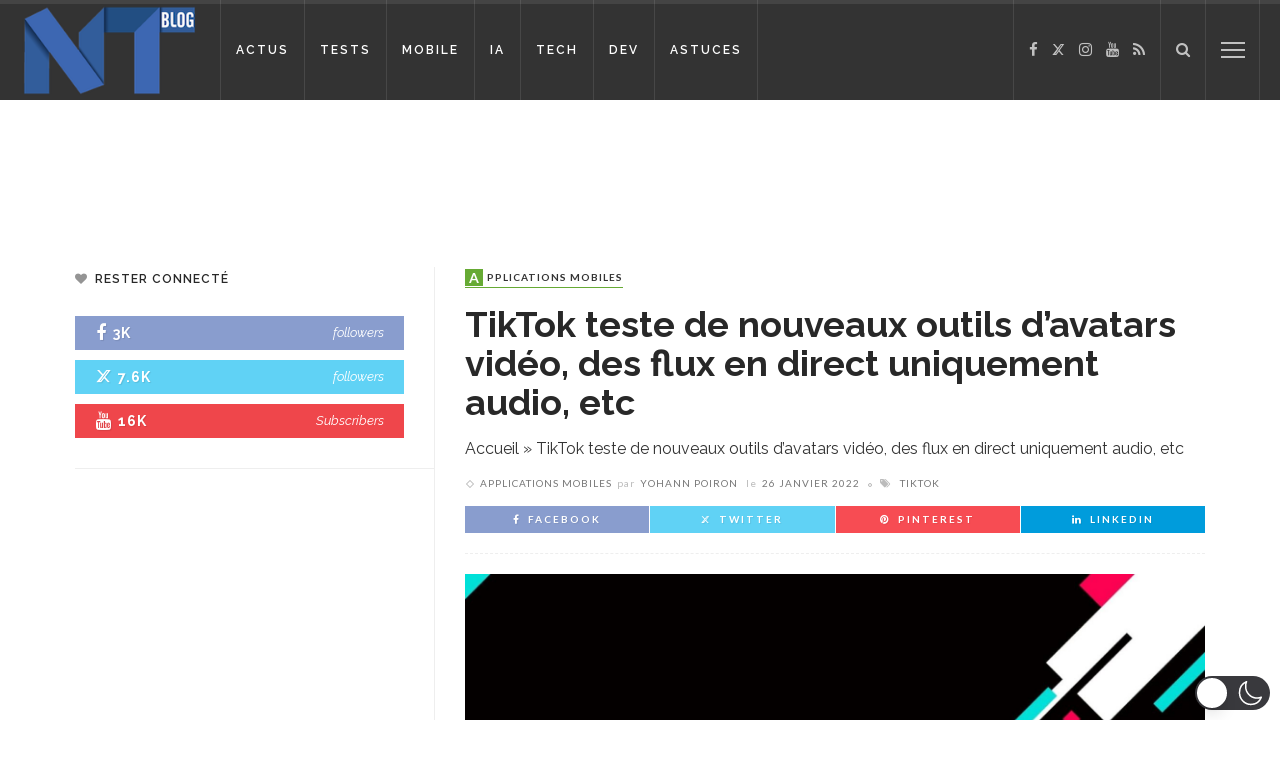

--- FILE ---
content_type: text/css
request_url: https://www.blog-nouvelles-technologies.fr/wp-content/cache/wpo-minify/1770106762/assets/wpo-minify-header-4bef7858.min.css
body_size: 38847
content:
.mc4wp-form input[name^=_mc4wp_honey]{display:none!important}.mc4wp-form-theme{margin:1em 0}.mc4wp-form-theme label,.mc4wp-form-theme input{box-sizing:border-box;cursor:auto;vertical-align:baseline;width:auto;height:auto;line-height:normal;display:block}.mc4wp-form-theme label:after,.mc4wp-form-theme input:after{content:"";clear:both;display:table}.mc4wp-form-theme label{margin-bottom:6px;font-weight:700;display:block}.mc4wp-form-theme input[type=text],.mc4wp-form-theme input[type=email],.mc4wp-form-theme input[type=tel],.mc4wp-form-theme input[type=url],.mc4wp-form-theme input[type=date],.mc4wp-form-theme textarea,.mc4wp-form-theme select{vertical-align:middle;width:100%;max-width:480px;height:auto;min-height:32px;text-shadow:none;background:#fff;border:1px solid #ccc;border-radius:2px;outline:0;padding:8px 16px;line-height:1.42857;color:#555!important}.mc4wp-form-theme textarea{height:auto}.mc4wp-form-theme input[readonly],.mc4wp-form-theme input[disabled]{background-color:#eee}.mc4wp-form-theme input[type=number]{min-width:40px}.mc4wp-form-theme input[type=checkbox],.mc4wp-form-theme input[type=radio]{border:0;width:13px;height:13px;margin:0 6px 0 0;padding:0;display:inline-block;position:relative}.mc4wp-form-theme input[type=checkbox]{-webkit-appearance:checkbox;-moz-appearance:checkbox;appearance:checkbox}.mc4wp-form-theme input[type=radio]{-webkit-appearance:radio;-moz-appearance:radio;appearance:radio}.mc4wp-form-theme button,.mc4wp-form-theme input[type=submit],.mc4wp-form-theme input[type=button]{cursor:pointer;-webkit-appearance:none;-moz-appearance:none;appearance:none;text-align:center;white-space:nowrap;vertical-align:middle;user-select:none;text-shadow:none;filter:none;background:0 0;border:1px solid #0000;border-radius:2px;width:auto;height:auto;padding:8px 16px;font-weight:400;line-height:1.42857;display:inline-block}.mc4wp-form-theme button:hover,.mc4wp-form-theme input[type=submit]:hover,.mc4wp-form-theme input[type=button]:hover,.mc4wp-form-theme button:focus,.mc4wp-form-theme input[type=submit]:focus,.mc4wp-form-theme input[type=button]:focus{color:#333;background:0 0;outline:0;text-decoration:none}.mc4wp-form-theme label>span,.mc4wp-form-theme li>label{font-weight:400}.mc4wp-alert{color:#c09853;clear:both}.mc4wp-success{color:#468847}.mc4wp-notice{color:#3a87ad}.mc4wp-error{color:#cd5c5c}.rtl .mc4wp-form-theme input[type=checkbox],.rtl .mc4wp-form-theme input[type=radio]{margin:0 0 0 6px}.mc4wp-form-theme-dark button,.mc4wp-form-theme-dark input[type=submit],.mc4wp-form-theme-dark input[type=button]{border-color:#1e1e1e;color:#fff!important;background-color:#444!important}.mc4wp-form-theme-dark button:hover,.mc4wp-form-theme-dark input[type=submit]:hover,.mc4wp-form-theme-dark input[type=button]:hover,.mc4wp-form-theme-dark button:focus,.mc4wp-form-theme-dark input[type=submit]:focus,.mc4wp-form-theme-dark input[type=button]:focus{border-color:#000;color:#fff!important;background-color:#1e1e1e!important}.mc4wp-form-theme-dark input[type=text]:focus,.mc4wp-form-theme-dark input[type=email]:focus,.mc4wp-form-theme-dark input[type=tel]:focus,.mc4wp-form-theme-dark input[type=url]:focus,.mc4wp-form-theme-dark input[type=date]:focus,.mc4wp-form-theme-dark textarea:focus,.mc4wp-form-theme-dark select:focus{border-color:#6a6a6a}.mc4wp-form-theme-light button,.mc4wp-form-theme-light input[type=submit],.mc4wp-form-theme-light input[type=button]{border-color:#d9d9d9;color:#000!important;background-color:#fff!important}.mc4wp-form-theme-light button:hover,.mc4wp-form-theme-light input[type=submit]:hover,.mc4wp-form-theme-light input[type=button]:hover,.mc4wp-form-theme-light button:focus,.mc4wp-form-theme-light input[type=submit]:focus,.mc4wp-form-theme-light input[type=button]:focus{border-color:#b3b3b3;color:#000!important;background-color:#d9d9d9!important}.mc4wp-form-theme-light input[type=text]:focus,.mc4wp-form-theme-light input[type=email]:focus,.mc4wp-form-theme-light input[type=tel]:focus,.mc4wp-form-theme-light input[type=url]:focus,.mc4wp-form-theme-light input[type=date]:focus,.mc4wp-form-theme-light textarea:focus,.mc4wp-form-theme-light select:focus{border-color:#d9d9d9}.mc4wp-form-theme-red button,.mc4wp-form-theme-red input[type=submit],.mc4wp-form-theme-red input[type=button]{border-color:#b52b27;color:#fff!important;background-color:#d9534f!important}.mc4wp-form-theme-red button:hover,.mc4wp-form-theme-red input[type=submit]:hover,.mc4wp-form-theme-red input[type=button]:hover,.mc4wp-form-theme-red button:focus,.mc4wp-form-theme-red input[type=submit]:focus,.mc4wp-form-theme-red input[type=button]:focus{border-color:#761c19;color:#fff!important;background-color:#b52b27!important}.mc4wp-form-theme-red input[type=text]:focus,.mc4wp-form-theme-red input[type=email]:focus,.mc4wp-form-theme-red input[type=tel]:focus,.mc4wp-form-theme-red input[type=url]:focus,.mc4wp-form-theme-red input[type=date]:focus,.mc4wp-form-theme-red textarea:focus,.mc4wp-form-theme-red select:focus{border-color:#e7908e}.mc4wp-form-theme-blue button,.mc4wp-form-theme-blue input[type=submit],.mc4wp-form-theme-blue input[type=button]{border-color:#2a6496;color:#fff!important;background-color:#428bca!important}.mc4wp-form-theme-blue button:hover,.mc4wp-form-theme-blue input[type=submit]:hover,.mc4wp-form-theme-blue input[type=button]:hover,.mc4wp-form-theme-blue button:focus,.mc4wp-form-theme-blue input[type=submit]:focus,.mc4wp-form-theme-blue input[type=button]:focus{border-color:#193c5a;color:#fff!important;background-color:#2a6496!important}.mc4wp-form-theme-blue input[type=text]:focus,.mc4wp-form-theme-blue input[type=email]:focus,.mc4wp-form-theme-blue input[type=tel]:focus,.mc4wp-form-theme-blue input[type=url]:focus,.mc4wp-form-theme-blue input[type=date]:focus,.mc4wp-form-theme-blue textarea:focus,.mc4wp-form-theme-blue select:focus{border-color:#7eb0db}.mc4wp-form-theme-green button,.mc4wp-form-theme-green input[type=submit],.mc4wp-form-theme-green input[type=button]{border-color:#3d8b3d;color:#fff!important;background-color:#5cb85c!important}.mc4wp-form-theme-green button:hover,.mc4wp-form-theme-green input[type=submit]:hover,.mc4wp-form-theme-green input[type=button]:hover,.mc4wp-form-theme-green button:focus,.mc4wp-form-theme-green input[type=submit]:focus,.mc4wp-form-theme-green input[type=button]:focus{border-color:#255625;color:#fff!important;background-color:#3d8b3d!important}.mc4wp-form-theme-green input[type=text]:focus,.mc4wp-form-theme-green input[type=email]:focus,.mc4wp-form-theme-green input[type=tel]:focus,.mc4wp-form-theme-green input[type=url]:focus,.mc4wp-form-theme-green input[type=date]:focus,.mc4wp-form-theme-green textarea:focus,.mc4wp-form-theme-green select:focus{border-color:#91cf91}.cmplz-video.cmplz-iframe-styles{background-color:transparent}.cmplz-video.cmplz-hidden{visibility:hidden !important}.cmplz-blocked-content-notice{display:none}.cmplz-placeholder-parent{height:inherit}.cmplz-optin .cmplz-blocked-content-container .cmplz-blocked-content-notice,.cmplz-optin .cmplz-wp-video .cmplz-blocked-content-notice,.cmplz-optout .cmplz-blocked-content-container .cmplz-blocked-content-notice,.cmplz-optout .cmplz-wp-video .cmplz-blocked-content-notice{display:block}.cmplz-blocked-content-container,.cmplz-wp-video{animation-name:cmplz-fadein;animation-duration:600ms;background:#FFF;border:0;border-radius:3px;box-shadow:0 0 1px 0 rgba(0,0,0,0.5),0 1px 10px 0 rgba(0,0,0,0.15);display:flex;justify-content:center;align-items:center;background-repeat:no-repeat !important;background-size:cover !important;height:inherit;position:relative}.cmplz-blocked-content-container.gmw-map-cover,.cmplz-wp-video.gmw-map-cover{max-height:100%;position:absolute}.cmplz-blocked-content-container.cmplz-video-placeholder,.cmplz-wp-video.cmplz-video-placeholder{padding-bottom:initial}.cmplz-blocked-content-container iframe,.cmplz-wp-video iframe{visibility:hidden;max-height:100%;border:0 !important}.cmplz-blocked-content-container .cmplz-custom-accept-btn,.cmplz-wp-video .cmplz-custom-accept-btn{white-space:normal;text-transform:initial;cursor:pointer;position:absolute !important;width:100%;top:50%;left:50%;transform:translate(-50%,-50%);max-width:200px;font-size:14px;padding:10px;background-color:rgba(0,0,0,0.5);color:#fff;text-align:center;z-index:98;line-height:23px}.cmplz-blocked-content-container .cmplz-custom-accept-btn:focus,.cmplz-wp-video .cmplz-custom-accept-btn:focus{border:1px dotted #cecece}.cmplz-blocked-content-container .cmplz-blocked-content-notice,.cmplz-wp-video .cmplz-blocked-content-notice{white-space:normal;text-transform:initial;position:absolute !important;width:100%;top:50%;left:50%;transform:translate(-50%,-50%);max-width:300px;font-size:14px;padding:10px;background-color:rgba(0,0,0,0.5);color:#fff;text-align:center;z-index:98;line-height:23px}.cmplz-blocked-content-container .cmplz-blocked-content-notice .cmplz-links,.cmplz-wp-video .cmplz-blocked-content-notice .cmplz-links{display:block;margin-bottom:10px}.cmplz-blocked-content-container .cmplz-blocked-content-notice .cmplz-links a,.cmplz-wp-video .cmplz-blocked-content-notice .cmplz-links a{color:#fff}.cmplz-blocked-content-container .cmplz-blocked-content-notice .cmplz-blocked-content-notice-body,.cmplz-wp-video .cmplz-blocked-content-notice .cmplz-blocked-content-notice-body{display:block}.cmplz-blocked-content-container div div{display:none}.cmplz-wp-video .cmplz-placeholder-element{width:100%;height:inherit}@keyframes cmplz-fadein{from{opacity:0}to{opacity:1}}.wp_syntax{color:#100;background-color:#f9f9f9;border:1px solid silver;margin:0 0 1.5em 0;overflow:auto}.wp_syntax{overflow-x:auto;overflow-y:hidden;padding-bottom:expression(this.scrollWidth>this.offsetWidth ? 15:0);width:99%}.wp_syntax table{border:none!important;border-collapse:collapse!important;margin:0!important;padding:0!important;width:100%!important}.wp_syntax caption{margin:0!important;padding:2px 0!important;width:100%!important;background-color:#def!important;text-align:left!important;font-family:monospace!important;font-size:12px!important;line-height:1.2em!important}.wp_syntax caption a{color:#1982d1!important;text-align:left!important;font-family:monospace!important;font-size:12px!important;line-height:16px!important;text-decoration:none!important}.wp_syntax caption a:hover{color:#1982d1!important;text-decoration:underline!important}.wp_syntax div,.wp_syntax td{border:none!important;text-align:left!important;padding:0!important;vertical-align:top!important}.wp_syntax td.code{background-color:#EEE;background-image:-webkit-linear-gradient(transparent 50%,rgb(255 255 255 / .9) 50%);background-image:-moz-linear-gradient(transparent 50%,rgb(255 255 255 / .9) 50%);background-image:-ms-linear-gradient(transparent 50%,rgb(255 255 255 / .9) 50%);background-image:-o-linear-gradient(transparent 50%,rgb(255 255 255 / .9) 50%);background-image:linear-gradient(transparent 50%,rgb(255 255 255 / .9) 50%);background-size:1px 32px;line-height:normal!important;white-space:normal!important;width:100%!important}.wp_syntax pre{background:transparent!important;border:none!important;margin:0!important;width:auto!important;float:none!important;clear:none!important;overflow:visible!important;font-family:monospace!important;font-size:14px!important;line-height:16px!important;padding:0 4px!important;white-space:pre!important;-moz-box-shadow:0 0 0 #fff0!important;-webkit-box-shadow:0 0 0 #fff0!important;box-shadow:0 0 0 #fff0!important;-webkit-border-radius:0!important;-moz-border-radius:0!important;border-radius:0!important}.wp_syntax td.line_numbers pre{background-color:#def!important;color:gray!important;text-align:right!important;min-width:16px!important}/*!
 * 1.0
 * Bootstrap v3.3.1 (http://getbootstrap.com)
 * Copyright 2011-2014 Twitter, Inc.
 * Licensed under MIT (https://github.com/twbs/bootstrap/blob/master/LICENSE)
 */
/*!
 * Generated using the Bootstrap Customizer (http://getbootstrap.com/customize/?id=c4eb8936e2c051892e38)
 * Config saved to config.json and https://gist.github.com/c4eb8936e2c051892e38
 */
html,body,div,span,applet,object,iframe,h1,h2,h3,h4,h5,h6,p,blockquote,pre,a,abbr,acronym,address,big,cite,code,del,dfn,em,font,ins,kbd,q,s,samp,small,strike,strong,sub,sup,tt,var,dl,dt,dd,ol,ul,li,fieldset,form,label,legend,table,caption,tbody,tfoot,thead,tr,th,td{border:0;font-family:inherit;font-size:100%;font-style:inherit;font-weight:inherit;margin:0;outline:0;padding:0;vertical-align:baseline}html{overflow-y:scroll;text-size-adjust:100%;-webkit-text-size-adjust:100%;-ms-text-size-adjust:100%}*{-webkit-box-sizing:border-box;-moz-box-sizing:border-box;box-sizing:border-box}*:before,*:after{-webkit-box-sizing:border-box;-moz-box-sizing:border-box;box-sizing:border-box}body{display:block;background:#fff}article,aside,details,figcaption,figure,footer,header,main,nav,section{display:block}ol,ul{list-style:none}table{border-collapse:separate;border-spacing:0}caption,th,td{font-weight:400;text-align:left}blockquote:before,blockquote:after,q:before,q:after{content:''}blockquote,q{quotes:'' ''}b,strong{font-weight:700}dfn{font-style:italic}h1{font-size:2em;margin:.67em 0}mark{background:#ff0;color:#000}small{font-size:80%}sub,sup{font-size:75%;line-height:0;position:relative;vertical-align:baseline}sup{top:-.5em}sub{bottom:-.25em}img{border:0}svg:not(:root){overflow:hidden}figure{margin:1em 40px}hr{-moz-box-sizing:content-box;-webkit-box-sizing:content-box;box-sizing:content-box;height:0}pre{overflow:auto}code,kbd,pre,samp{font-family:monospace,monospace;font-size:1em}button,input,optgroup,select,textarea{color:inherit;font:inherit;margin:0}button{overflow:visible}button,select{text-transform:none}button,html input[type='button'],input[type='reset'],input[type='submit']{-webkit-appearance:button;cursor:pointer}button[disabled],html input[disabled]{cursor:default}button::-moz-focus-inner,input::-moz-focus-inner{border:0;padding:0}input{line-height:normal}input[type='checkbox'],input[type='radio']{-webkit-box-sizing:border-box;-moz-box-sizing:border-box;box-sizing:border-box;padding:0}input[type='number']::-webkit-inner-spin-button,input[type='number']::-webkit-outer-spin-button{height:auto}input[type='search']{-webkit-appearance:textfield;-moz-box-sizing:content-box;-webkit-box-sizing:content-box;box-sizing:content-box}input[type='search']::-webkit-search-cancel-button,input[type='search']::-webkit-search-decoration{-webkit-appearance:none}legend{border:0;padding:0}textarea{overflow:auto}optgroup{font-weight:700}table{border-collapse:collapse;border-spacing:0}td,th{padding:0}input,button,select,textarea{font-family:inherit;font-size:inherit;line-height:inherit}figure{margin:0}img{vertical-align:middle}.container{margin-right:auto;margin-left:auto;padding-left:0;padding-right:0}@media (min-width:768px){.container{width:720px}}@media (min-width:992px){.container{width:940px}}@media (min-width:1200px){.container{width:1140px}}.container-fluid{margin-right:auto;margin-left:auto;padding-left:0;padding-right:0}.row{margin-left:0;margin-right:0}.col-xs-1,.col-sm-1,.col-md-1,.col-lg-1,.col-xs-2,.col-sm-2,.col-md-2,.col-lg-2,.col-xs-3,.col-sm-3,.col-md-3,.col-lg-3,.col-xs-4,.col-sm-4,.col-md-4,.col-lg-4,.col-xs-5,.col-sm-5,.col-md-5,.col-lg-5,.col-xs-6,.col-sm-6,.col-md-6,.col-lg-6,.col-xs-7,.col-sm-7,.col-md-7,.col-lg-7,.col-xs-8,.col-sm-8,.col-md-8,.col-lg-8,.col-xs-9,.col-sm-9,.col-md-9,.col-lg-9,.col-xs-10,.col-sm-10,.col-md-10,.col-lg-10,.col-xs-11,.col-sm-11,.col-md-11,.col-lg-11,.col-xs-12,.col-sm-12,.col-md-12,.col-lg-12{position:relative;min-height:1px;padding-left:0;padding-right:0}.col-xs-1,.col-xs-2,.col-xs-3,.col-xs-4,.col-xs-5,.col-xs-6,.col-xs-7,.col-xs-8,.col-xs-9,.col-xs-10,.col-xs-11,.col-xs-12{float:left}.col-xs-12{width:100%}.col-xs-11{width:91.66666667%}.col-xs-10{width:83.33333333%}.col-xs-9{width:75%}.col-xs-8{width:66.66666667%}.col-xs-7{width:58.33333333%}.col-xs-6{width:50%}.col-xs-5{width:41.66666667%}.col-xs-4{width:33.33333333%}.col-xs-3{width:25%}.col-xs-2{width:16.66666667%}.col-xs-1{width:8.33333333%}.col-xs-pull-12{right:100%}.col-xs-pull-11{right:91.66666667%}.col-xs-pull-10{right:83.33333333%}.col-xs-pull-9{right:75%}.col-xs-pull-8{right:66.66666667%}.col-xs-pull-7{right:58.33333333%}.col-xs-pull-6{right:50%}.col-xs-pull-5{right:41.66666667%}.col-xs-pull-4{right:33.33333333%}.col-xs-pull-3{right:25%}.col-xs-pull-2{right:16.66666667%}.col-xs-pull-1{right:8.33333333%}.col-xs-pull-0{right:auto}.col-xs-push-12{left:100%}.col-xs-push-11{left:91.66666667%}.col-xs-push-10{left:83.33333333%}.col-xs-push-9{left:75%}.col-xs-push-8{left:66.66666667%}.col-xs-push-7{left:58.33333333%}.col-xs-push-6{left:50%}.col-xs-push-5{left:41.66666667%}.col-xs-push-4{left:33.33333333%}.col-xs-push-3{left:25%}.col-xs-push-2{left:16.66666667%}.col-xs-push-1{left:8.33333333%}.col-xs-push-0{left:auto}.col-xs-offset-12{margin-left:100%}.col-xs-offset-11{margin-left:91.66666667%}.col-xs-offset-10{margin-left:83.33333333%}.col-xs-offset-9{margin-left:75%}.col-xs-offset-8{margin-left:66.66666667%}.col-xs-offset-7{margin-left:58.33333333%}.col-xs-offset-6{margin-left:50%}.col-xs-offset-5{margin-left:41.66666667%}.col-xs-offset-4{margin-left:33.33333333%}.col-xs-offset-3{margin-left:25%}.col-xs-offset-2{margin-left:16.66666667%}.col-xs-offset-1{margin-left:8.33333333%}.col-xs-offset-0{margin-left:0%}@media (min-width:768px){.col-sm-1,.col-sm-2,.col-sm-3,.col-sm-4,.col-sm-5,.col-sm-6,.col-sm-7,.col-sm-8,.col-sm-9,.col-sm-10,.col-sm-11,.col-sm-12{float:left}.col-sm-12{width:100%}.col-sm-11{width:91.66666667%}.col-sm-10{width:83.33333333%}.col-sm-9{width:75%}.col-sm-8{width:66.66666667%}.col-sm-7{width:58.33333333%}.col-sm-6{width:50%}.col-sm-5{width:41.66666667%}.col-sm-4{width:33.33333333%}.col-sm-3{width:25%}.col-sm-2{width:16.66666667%}.col-sm-1{width:8.33333333%}.col-sm-pull-12{right:100%}.col-sm-pull-11{right:91.66666667%}.col-sm-pull-10{right:83.33333333%}.col-sm-pull-9{right:75%}.col-sm-pull-8{right:66.66666667%}.col-sm-pull-7{right:58.33333333%}.col-sm-pull-6{right:50%}.col-sm-pull-5{right:41.66666667%}.col-sm-pull-4{right:33.33333333%}.col-sm-pull-3{right:25%}.col-sm-pull-2{right:16.66666667%}.col-sm-pull-1{right:8.33333333%}.col-sm-pull-0{right:auto}.col-sm-push-12{left:100%}.col-sm-push-11{left:91.66666667%}.col-sm-push-10{left:83.33333333%}.col-sm-push-9{left:75%}.col-sm-push-8{left:66.66666667%}.col-sm-push-7{left:58.33333333%}.col-sm-push-6{left:50%}.col-sm-push-5{left:41.66666667%}.col-sm-push-4{left:33.33333333%}.col-sm-push-3{left:25%}.col-sm-push-2{left:16.66666667%}.col-sm-push-1{left:8.33333333%}.col-sm-push-0{left:auto}.col-sm-offset-12{margin-left:100%}.col-sm-offset-11{margin-left:91.66666667%}.col-sm-offset-10{margin-left:83.33333333%}.col-sm-offset-9{margin-left:75%}.col-sm-offset-8{margin-left:66.66666667%}.col-sm-offset-7{margin-left:58.33333333%}.col-sm-offset-6{margin-left:50%}.col-sm-offset-5{margin-left:41.66666667%}.col-sm-offset-4{margin-left:33.33333333%}.col-sm-offset-3{margin-left:25%}.col-sm-offset-2{margin-left:16.66666667%}.col-sm-offset-1{margin-left:8.33333333%}.col-sm-offset-0{margin-left:0%}}@media (min-width:992px){.col-md-1,.col-md-2,.col-md-3,.col-md-4,.col-md-5,.col-md-6,.col-md-7,.col-md-8,.col-md-9,.col-md-10,.col-md-11,.col-md-12{float:left}.col-md-12{width:100%}.col-md-11{width:91.66666667%}.col-md-10{width:83.33333333%}.col-md-9{width:75%}.col-md-8{width:66.66666667%}.col-md-7{width:58.33333333%}.col-md-6{width:50%}.col-md-5{width:41.66666667%}.col-md-4{width:33.33333333%}.col-md-3{width:25%}.col-md-2{width:16.66666667%}.col-md-1{width:8.33333333%}.col-md-pull-12{right:100%}.col-md-pull-11{right:91.66666667%}.col-md-pull-10{right:83.33333333%}.col-md-pull-9{right:75%}.col-md-pull-8{right:66.66666667%}.col-md-pull-7{right:58.33333333%}.col-md-pull-6{right:50%}.col-md-pull-5{right:41.66666667%}.col-md-pull-4{right:33.33333333%}.col-md-pull-3{right:25%}.col-md-pull-2{right:16.66666667%}.col-md-pull-1{right:8.33333333%}.col-md-pull-0{right:auto}.col-md-push-12{left:100%}.col-md-push-11{left:91.66666667%}.col-md-push-10{left:83.33333333%}.col-md-push-9{left:75%}.col-md-push-8{left:66.66666667%}.col-md-push-7{left:58.33333333%}.col-md-push-6{left:50%}.col-md-push-5{left:41.66666667%}.col-md-push-4{left:33.33333333%}.col-md-push-3{left:25%}.col-md-push-2{left:16.66666667%}.col-md-push-1{left:8.33333333%}.col-md-push-0{left:auto}.col-md-offset-12{margin-left:100%}.col-md-offset-11{margin-left:91.66666667%}.col-md-offset-10{margin-left:83.33333333%}.col-md-offset-9{margin-left:75%}.col-md-offset-8{margin-left:66.66666667%}.col-md-offset-7{margin-left:58.33333333%}.col-md-offset-6{margin-left:50%}.col-md-offset-5{margin-left:41.66666667%}.col-md-offset-4{margin-left:33.33333333%}.col-md-offset-3{margin-left:25%}.col-md-offset-2{margin-left:16.66666667%}.col-md-offset-1{margin-left:8.33333333%}.col-md-offset-0{margin-left:0%}}@media (min-width:1200px){.col-lg-1,.col-lg-2,.col-lg-3,.col-lg-4,.col-lg-5,.col-lg-6,.col-lg-7,.col-lg-8,.col-lg-9,.col-lg-10,.col-lg-11,.col-lg-12{float:left}.col-lg-12{width:100%}.col-lg-11{width:91.66666667%}.col-lg-10{width:83.33333333%}.col-lg-9{width:75%}.col-lg-8{width:66.66666667%}.col-lg-7{width:58.33333333%}.col-lg-6{width:50%}.col-lg-5{width:41.66666667%}.col-lg-4{width:33.33333333%}.col-lg-3{width:25%}.col-lg-2{width:16.66666667%}.col-lg-1{width:8.33333333%}.col-lg-pull-12{right:100%}.col-lg-pull-11{right:91.66666667%}.col-lg-pull-10{right:83.33333333%}.col-lg-pull-9{right:75%}.col-lg-pull-8{right:66.66666667%}.col-lg-pull-7{right:58.33333333%}.col-lg-pull-6{right:50%}.col-lg-pull-5{right:41.66666667%}.col-lg-pull-4{right:33.33333333%}.col-lg-pull-3{right:25%}.col-lg-pull-2{right:16.66666667%}.col-lg-pull-1{right:8.33333333%}.col-lg-pull-0{right:auto}.col-lg-push-12{left:100%}.col-lg-push-11{left:91.66666667%}.col-lg-push-10{left:83.33333333%}.col-lg-push-9{left:75%}.col-lg-push-8{left:66.66666667%}.col-lg-push-7{left:58.33333333%}.col-lg-push-6{left:50%}.col-lg-push-5{left:41.66666667%}.col-lg-push-4{left:33.33333333%}.col-lg-push-3{left:25%}.col-lg-push-2{left:16.66666667%}.col-lg-push-1{left:8.33333333%}.col-lg-push-0{left:auto}.col-lg-offset-12{margin-left:100%}.col-lg-offset-11{margin-left:91.66666667%}.col-lg-offset-10{margin-left:83.33333333%}.col-lg-offset-9{margin-left:75%}.col-lg-offset-8{margin-left:66.66666667%}.col-lg-offset-7{margin-left:58.33333333%}.col-lg-offset-6{margin-left:50%}.col-lg-offset-5{margin-left:41.66666667%}.col-lg-offset-4{margin-left:33.33333333%}.col-lg-offset-3{margin-left:25%}.col-lg-offset-2{margin-left:16.66666667%}.col-lg-offset-1{margin-left:8.33333333%}.col-lg-offset-0{margin-left:0%}}.clearfix:before,.clearfix:after,.container:before,.container:after,.container-fluid:before,.container-fluid:after,.row:before,.row:after{content:' ';display:table}.clearfix:after,.container:after,.container-fluid:after,.row:after{clear:both}.center-block{display:block;margin-left:auto;margin-right:auto}.pull-right{float:right!important}.pull-left{float:left!important}.hide{display:none!important}.show{display:block!important}.invisible{visibility:hidden}.text-hide{font:0/0 a;color:#fff0;text-shadow:none;background-color:#fff0;border:0}.hidden{display:none!important;visibility:hidden!important}.affix{position:fixed}@-ms-viewport{width:device-width}.visible-xs,.visible-sm,.visible-md,.visible-lg{display:none!important}.visible-xs-block,.visible-xs-inline,.visible-xs-inline-block,.visible-sm-block,.visible-sm-inline,.visible-sm-inline-block,.visible-md-block,.visible-md-inline,.visible-md-inline-block,.visible-lg-block,.visible-lg-inline,.visible-lg-inline-block{display:none!important}@media (max-width:767px){.visible-xs{display:block!important}table.visible-xs{display:table}tr.visible-xs{display:table-row!important}th.visible-xs,td.visible-xs{display:table-cell!important}}@media (max-width:767px){.visible-xs-block{display:block!important}}@media (max-width:767px){.visible-xs-inline{display:inline!important}}@media (max-width:767px){.visible-xs-inline-block{display:inline-block!important}}@media (min-width:768px) and (max-width:991px){.visible-sm{display:block!important}table.visible-sm{display:table}tr.visible-sm{display:table-row!important}th.visible-sm,td.visible-sm{display:table-cell!important}}@media (min-width:768px) and (max-width:991px){.visible-sm-block{display:block!important}}@media (min-width:768px) and (max-width:991px){.visible-sm-inline{display:inline!important}}@media (min-width:768px) and (max-width:991px){.visible-sm-inline-block{display:inline-block!important}}@media (min-width:992px) and (max-width:1199px){.visible-md{display:block!important}table.visible-md{display:table}tr.visible-md{display:table-row!important}th.visible-md,td.visible-md{display:table-cell!important}}@media (min-width:992px) and (max-width:1199px){.visible-md-block{display:block!important}}@media (min-width:992px) and (max-width:1199px){.visible-md-inline{display:inline!important}}@media (min-width:992px) and (max-width:1199px){.visible-md-inline-block{display:inline-block!important}}@media (min-width:1200px){.visible-lg{display:block!important}table.visible-lg{display:table}tr.visible-lg{display:table-row!important}th.visible-lg,td.visible-lg{display:table-cell!important}}@media (min-width:1200px){.visible-lg-block{display:block!important}}@media (min-width:1200px){.visible-lg-inline{display:inline!important}}@media (min-width:1200px){.visible-lg-inline-block{display:inline-block!important}}@media (max-width:767px){.hidden-xs{display:none!important}}@media (min-width:768px) and (max-width:991px){.hidden-sm{display:none!important}}@media (min-width:992px) and (max-width:1199px){.hidden-md{display:none!important}}@media (min-width:1200px){.hidden-lg{display:none!important}}.visible-print{display:none!important}@media print{.visible-print{display:block!important}table.visible-print{display:table}tr.visible-print{display:table-row!important}th.visible-print,td.visible-print{display:table-cell!important}}.visible-print-block{display:none!important}@media print{.visible-print-block{display:block!important}}.visible-print-inline{display:none!important}@media print{.visible-print-inline{display:inline!important}}.visible-print-inline-block{display:none!important}@media print{.visible-print-inline-block{display:inline-block!important}}@media print{.hidden-print{display:none!important}}
/*!------------------------------------
  * 2.0
  Magnific Popup CSS
  */
.mfp-bg{top:0;left:0;width:100%;height:100%;z-index:1042;overflow:hidden;position:fixed;background:#0b0b0b;opacity:.8;filter:alpha(opacity=80)}.mfp-wrap{top:0;left:0;width:100%;height:100%;z-index:1043;position:fixed;outline:none!important;-webkit-backface-visibility:hidden}.mfp-container{text-align:center;position:absolute;width:100%;height:100%;left:0;top:0;padding:0 8px;-webkit-box-sizing:border-box;-moz-box-sizing:border-box;box-sizing:border-box}.mfp-container:before{content:'';display:inline-block;height:100%;vertical-align:middle}.mfp-align-top .mfp-container:before{display:none}.mfp-content{position:relative;display:inline-block;vertical-align:middle;margin:0 auto;text-align:left;z-index:1045}.mfp-inline-holder .mfp-content,.mfp-ajax-holder .mfp-content{width:100%;cursor:auto}.mfp-ajax-cur{cursor:progress}.mfp-zoom-out-cur,.mfp-zoom-out-cur .mfp-image-holder .mfp-close{cursor:-moz-zoom-out;cursor:-webkit-zoom-out;cursor:zoom-out}.mfp-zoom{cursor:pointer;cursor:-webkit-zoom-in;cursor:-moz-zoom-in;cursor:zoom-in}.mfp-auto-cursor .mfp-content{cursor:auto}.mfp-close,.mfp-arrow,.mfp-preloader,.mfp-counter{-webkit-user-select:none;-moz-user-select:none;user-select:none}.mfp-loading.mfp-figure{display:none}.mfp-hide{display:none!important}.mfp-preloader{color:#ccc;position:absolute;top:50%;width:auto;text-align:center;margin-top:-.8em;left:8px;right:8px;z-index:1044}.mfp-preloader a{color:#ccc}.mfp-preloader a:hover{color:#fff}.mfp-s-ready .mfp-preloader{display:none}.mfp-s-error .mfp-content{display:none}button.mfp-close,button.mfp-arrow{overflow:visible;cursor:pointer;background:#fff0;border:0;-webkit-appearance:none;display:block;outline:none;padding:0;z-index:1046;-webkit-box-shadow:none;box-shadow:none}button::-moz-focus-inner{padding:0;border:0}.mfp-close{width:44px;height:44px;line-height:44px;position:absolute;right:0;top:0;text-decoration:none;text-align:center;opacity:.65;filter:alpha(opacity=65);padding:0 0 18px 10px;color:#fff;font-style:normal;font-size:28px;font-family:Arial,Baskerville,monospace}.mfp-close:hover,.mfp-close:focus{opacity:1;filter:alpha(opacity=100)}.mfp-close:active{top:1px}.mfp-close-btn-in .mfp-close{color:#333}.mfp-image-holder .mfp-close,.mfp-iframe-holder .mfp-close{color:#fff;right:-6px;text-align:right;padding-right:6px;width:100%}.mfp-counter{position:absolute;top:0;right:0;color:#ccc;font-size:12px;line-height:18px}.mfp-arrow{position:absolute;opacity:.65;filter:alpha(opacity=65);margin:0;top:50%;margin-top:-55px;padding:0;width:90px;height:110px;-webkit-tap-highlight-color:#fff0}.mfp-arrow:active{margin-top:-54px}.mfp-arrow:hover,.mfp-arrow:focus{opacity:1;filter:alpha(opacity=100)}.mfp-arrow:before,.mfp-arrow:after,.mfp-arrow .mfp-b,.mfp-arrow .mfp-a{content:'';display:block;width:0;height:0;position:absolute;left:0;top:0;margin-top:35px;margin-left:35px;border:medium inset #fff0}.mfp-arrow:after,.mfp-arrow .mfp-a{border-top-width:13px;border-bottom-width:13px;top:8px}.mfp-arrow:before,.mfp-arrow .mfp-b{border-top-width:21px;border-bottom-width:21px;opacity:.7}.mfp-arrow-left{left:0}.mfp-arrow-left:after,.mfp-arrow-left .mfp-a{border-right:17px solid #fff;margin-left:31px}.mfp-arrow-left:before,.mfp-arrow-left .mfp-b{margin-left:25px;border-right:27px solid #3f3f3f}.mfp-arrow-right{right:0}.mfp-arrow-right:after,.mfp-arrow-right .mfp-a{border-left:17px solid #fff;margin-left:39px}.mfp-arrow-right:before,.mfp-arrow-right .mfp-b{border-left:27px solid #3f3f3f}.mfp-iframe-holder{padding-top:40px;padding-bottom:40px}.mfp-iframe-holder .mfp-content{line-height:0;width:100%;max-width:900px}.mfp-iframe-holder .mfp-close{top:-40px}.mfp-iframe-scaler{width:100%;height:0;overflow:hidden;padding-top:56.25%}.mfp-iframe-scaler iframe{position:absolute;display:block;top:0;left:0;width:100%;height:100%;box-shadow:0 0 8px rgb(0 0 0 / .6);-webkit-box-shadow:0 0 8px rgb(0 0 0 / .6);background:#000}img.mfp-img{width:auto;max-width:100%;height:auto;display:block;line-height:0;-webkit-box-sizing:border-box;-moz-box-sizing:border-box;box-sizing:border-box;padding:40px 0 40px;margin:0 auto}.mfp-figure{line-height:0}.mfp-figure:after{content:'';position:absolute;left:0;top:40px;bottom:40px;display:block;right:0;width:auto;height:auto;z-index:-1;box-shadow:0 0 8px rgb(0 0 0 / .6);-webkit-box-shadow:0 0 8px rgb(0 0 0 / .6);background:#444}.mfp-figure small{color:#bdbdbd;display:block;font-size:12px;line-height:14px}.mfp-figure figure{margin:0}.mfp-bottom-bar{margin-top:-36px;position:absolute;top:100%;left:0;width:100%;cursor:auto}.mfp-title{display:none}.mfp-image-holder .mfp-content{max-width:100%}.mfp-gallery .mfp-image-holder .mfp-figure{cursor:pointer}@media screen and (max-width:800px) and (orientation:landscape),screen and (max-height:300px){.mfp-img-mobile .mfp-image-holder{padding-left:0;padding-right:0}.mfp-img-mobile img.mfp-img{padding:0}.mfp-img-mobile .mfp-figure:after{top:0;bottom:0}.mfp-img-mobile .mfp-figure small{display:inline;margin-left:5px}.mfp-img-mobile .mfp-bottom-bar{background:rgb(0 0 0 / .6);bottom:0;margin:0;top:auto;padding:3px 5px;position:fixed;-webkit-box-sizing:border-box;-moz-box-sizing:border-box;box-sizing:border-box}.mfp-img-mobile .mfp-bottom-bar:empty{padding:0}.mfp-img-mobile .mfp-counter{right:5px;top:3px}.mfp-img-mobile .mfp-close{top:0;right:0;width:35px;height:35px;line-height:35px;background:rgb(0 0 0 / .6);position:fixed;text-align:center;padding:0}}@media all and (max-width:900px){.mfp-arrow{-webkit-transform:scale(.75);transform:scale(.75)}.mfp-arrow-left{-webkit-transform-origin:0;transform-origin:0}.mfp-arrow-right{-webkit-transform-origin:100%;transform-origin:100%}.mfp-container{padding-left:6px;padding-right:6px}}.mfp-ie7 .mfp-img{padding:0}.mfp-ie7 .mfp-bottom-bar{width:600px;left:50%;margin-left:-300px;margin-top:5px;padding-bottom:5px}.mfp-ie7 .mfp-container{padding:0}.mfp-ie7 .mfp-content{padding-top:44px}.mfp-ie7 .mfp-close{top:0;right:0;padding-top:0}
/*!
  * 3.0
  *Slick Slider
  */
.slick-slider{position:relative;display:block;-moz-box-sizing:border-box;box-sizing:border-box;-webkit-user-select:none;-moz-user-select:none;-ms-user-select:none;user-select:none;-webkit-touch-callout:none;-khtml-user-select:none;-ms-touch-action:pan-y;touch-action:pan-y;-webkit-tap-highlight-color:#fff0}.slick-list{position:relative;display:block;overflow:hidden;margin:0;padding:0}.slick-list:focus{outline:none}.slick-list.dragging{cursor:pointer;cursor:hand}.slick-slider .slick-track,.slick-slider .slick-list{-webkit-transform:translate3d(0,0,0);-moz-transform:translate3d(0,0,0);-ms-transform:translate3d(0,0,0);-o-transform:translate3d(0,0,0);transform:translate3d(0,0,0)}.slick-track{position:relative;top:0;left:0;display:block}.slick-track:before,.slick-track:after{display:table;content:''}.slick-track:after{clear:both}.slick-loading .slick-track{visibility:hidden}.slick-slide{display:none;float:left;height:100%;min-height:1px}[dir='rtl'] .slick-slide{float:right}.slick-slide img{display:block}.slick-slide.slick-loading img{display:none}.slick-slide.dragging img{pointer-events:none}.slick-initialized .slick-slide{display:block}.slick-loading .slick-slide{visibility:hidden}.slick-vertical .slick-slide{display:block;height:auto;border:1px solid #fff0}.slick-arrow.slick-hidden{display:none}
/*!
 *  Font Awesome 4.7.0 by @davegandy - http://fontawesome.io - @fontawesome
 *  License - http://fontawesome.io/license (Font: SIL OFL 1.1, CSS: MIT License)
 */
 @font-face{font-family:'FontAwesome';src:url(https://www.blog-nouvelles-technologies.fr/wp-content/themes/innovation/assets/external_script/fonts/fontawesome-webfont.woff2#1770106762) format('woff2');font-weight:400;font-style:normal;font-display:swap}.fa{display:inline-block;font:normal normal normal 14px/1 FontAwesome;font-size:inherit;text-rendering:auto;-webkit-font-smoothing:antialiased;-moz-osx-font-smoothing:grayscale}.fa-lg{font-size:1.33333333em;line-height:.75em;vertical-align:-15%}.fa-2x{font-size:2em}.fa-3x{font-size:3em}.fa-4x{font-size:4em}.fa-5x{font-size:5em}.fa-fw{width:1.28571429em;text-align:center}.fa-ul{padding-left:0;margin-left:2.14285714em;list-style-type:none}.fa-ul>li{position:relative}.fa-li{position:absolute;left:-2.14285714em;width:2.14285714em;top:.14285714em;text-align:center}.fa-li.fa-lg{left:-1.85714286em}.fa-border{padding:.2em .25em .15em;border:solid .08em #eee;border-radius:.1em}.fa-pull-left{float:left}.fa-pull-right{float:right}.fa.fa-pull-left{margin-right:.3em}.fa.fa-pull-right{margin-left:.3em}.pull-right{float:right}.pull-left{float:left}.fa.pull-left{margin-right:.3em}.fa.pull-right{margin-left:.3em}.fa-spin{-webkit-animation:fa-spin 2s infinite linear;animation:fa-spin 2s infinite linear}.fa-pulse{-webkit-animation:fa-spin 1s infinite steps(8);animation:fa-spin 1s infinite steps(8)}@-webkit-keyframes fa-spin{0%{-webkit-transform:rotate(0deg);transform:rotate(0deg)}100%{-webkit-transform:rotate(359deg);transform:rotate(359deg)}}@keyframes fa-spin{0%{-webkit-transform:rotate(0deg);transform:rotate(0deg)}100%{-webkit-transform:rotate(359deg);transform:rotate(359deg)}}.fa-rotate-90{-ms-filter:'progid:DXImageTransform.Microsoft.BasicImage(rotation=1)';-webkit-transform:rotate(90deg);-ms-transform:rotate(90deg);transform:rotate(90deg)}.fa-rotate-180{-ms-filter:'progid:DXImageTransform.Microsoft.BasicImage(rotation=2)';-webkit-transform:rotate(180deg);-ms-transform:rotate(180deg);transform:rotate(180deg)}.fa-rotate-270{-ms-filter:'progid:DXImageTransform.Microsoft.BasicImage(rotation=3)';-webkit-transform:rotate(270deg);-ms-transform:rotate(270deg);transform:rotate(270deg)}.fa-flip-horizontal{-ms-filter:'progid:DXImageTransform.Microsoft.BasicImage(rotation=0, mirror=1)';-webkit-transform:scale(-1,1);-ms-transform:scale(-1,1);transform:scale(-1,1)}.fa-flip-vertical{-ms-filter:'progid:DXImageTransform.Microsoft.BasicImage(rotation=2, mirror=1)';-webkit-transform:scale(1,-1);-ms-transform:scale(1,-1);transform:scale(1,-1)}:root .fa-rotate-90,:root .fa-rotate-180,:root .fa-rotate-270,:root .fa-flip-horizontal,:root .fa-flip-vertical{filter:none}.fa-stack{position:relative;display:inline-block;width:2em;height:2em;line-height:2em;vertical-align:middle}.fa-stack-1x,.fa-stack-2x{position:absolute;left:0;width:100%;text-align:center}.fa-stack-1x{line-height:inherit}.fa-stack-2x{font-size:2em}.fa-inverse{color:#fff}.fa-glass:before{content:'\f000'}.fa-music:before{content:'\f001'}.fa-search:before{content:'\f002'}.fa-envelope-o:before{content:'\f003'}.fa-heart:before{content:'\f004'}.fa-star:before{content:'\f005'}.fa-star-o:before{content:'\f006'}.fa-user:before{content:'\f007'}.fa-film:before{content:'\f008'}.fa-th-large:before{content:'\f009'}.fa-th:before{content:'\f00a'}.fa-th-list:before{content:'\f00b'}.fa-check:before{content:'\f00c'}.fa-remove:before,.fa-close:before,.fa-times:before{content:'\f00d'}.fa-search-plus:before{content:'\f00e'}.fa-search-minus:before{content:'\f010'}.fa-power-off:before{content:'\f011'}.fa-signal:before{content:'\f012'}.fa-gear:before,.fa-cog:before{content:'\f013'}.fa-trash-o:before{content:'\f014'}.fa-home:before{content:'\f015'}.fa-file-o:before{content:'\f016'}.fa-clock-o:before{content:'\f017'}.fa-road:before{content:'\f018'}.fa-download:before{content:'\f019'}.fa-arrow-circle-o-down:before{content:'\f01a'}.fa-arrow-circle-o-up:before{content:'\f01b'}.fa-inbox:before{content:'\f01c'}.fa-play-circle-o:before{content:'\f01d'}.fa-rotate-right:before,.fa-repeat:before{content:'\f01e'}.fa-refresh:before{content:'\f021'}.fa-list-alt:before{content:'\f022'}.fa-lock:before{content:'\f023'}.fa-flag:before{content:'\f024'}.fa-headphones:before{content:'\f025'}.fa-volume-off:before{content:'\f026'}.fa-volume-down:before{content:'\f027'}.fa-volume-up:before{content:'\f028'}.fa-qrcode:before{content:'\f029'}.fa-barcode:before{content:'\f02a'}.fa-tag:before{content:'\f02b'}.fa-tags:before{content:'\f02c'}.fa-book:before{content:'\f02d'}.fa-bookmark:before{content:'\f02e'}.fa-print:before{content:'\f02f'}.fa-camera:before{content:'\f030'}.fa-font:before{content:'\f031'}.fa-bold:before{content:'\f032'}.fa-italic:before{content:'\f033'}.fa-text-height:before{content:'\f034'}.fa-text-width:before{content:'\f035'}.fa-align-left:before{content:'\f036'}.fa-align-center:before{content:'\f037'}.fa-align-right:before{content:'\f038'}.fa-align-justify:before{content:'\f039'}.fa-list:before{content:'\f03a'}.fa-dedent:before,.fa-outdent:before{content:'\f03b'}.fa-indent:before{content:'\f03c'}.fa-video-camera:before{content:'\f03d'}.fa-photo:before,.fa-image:before,.fa-picture-o:before{content:'\f03e'}.fa-pencil:before{content:'\f040'}.fa-map-marker:before{content:'\f041'}.fa-adjust:before{content:'\f042'}.fa-tint:before{content:'\f043'}.fa-edit:before,.fa-pencil-square-o:before{content:'\f044'}.fa-share-square-o:before{content:'\f045'}.fa-check-square-o:before{content:'\f046'}.fa-arrows:before{content:'\f047'}.fa-step-backward:before{content:'\f048'}.fa-fast-backward:before{content:'\f049'}.fa-backward:before{content:'\f04a'}.fa-play:before{content:'\f04b'}.fa-pause:before{content:'\f04c'}.fa-stop:before{content:'\f04d'}.fa-forward:before{content:'\f04e'}.fa-fast-forward:before{content:'\f050'}.fa-step-forward:before{content:'\f051'}.fa-eject:before{content:'\f052'}.fa-chevron-left:before{content:'\f053'}.fa-chevron-right:before{content:'\f054'}.fa-plus-circle:before{content:'\f055'}.fa-minus-circle:before{content:'\f056'}.fa-times-circle:before{content:'\f057'}.fa-check-circle:before{content:'\f058'}.fa-question-circle:before{content:'\f059'}.fa-info-circle:before{content:'\f05a'}.fa-crosshairs:before{content:'\f05b'}.fa-times-circle-o:before{content:'\f05c'}.fa-check-circle-o:before{content:'\f05d'}.fa-ban:before{content:'\f05e'}.fa-arrow-left:before{content:'\f060'}.fa-arrow-right:before{content:'\f061'}.fa-arrow-up:before{content:'\f062'}.fa-arrow-down:before{content:'\f063'}.fa-mail-forward:before,.fa-share:before{content:'\f064'}.fa-expand:before{content:'\f065'}.fa-compress:before{content:'\f066'}.fa-plus:before{content:'\f067'}.fa-minus:before{content:'\f068'}.fa-asterisk:before{content:'\f069'}.fa-exclamation-circle:before{content:'\f06a'}.fa-gift:before{content:'\f06b'}.fa-leaf:before{content:'\f06c'}.fa-fire:before{content:'\f06d'}.fa-eye:before{content:'\f06e'}.fa-eye-slash:before{content:'\f070'}.fa-warning:before,.fa-exclamation-triangle:before{content:'\f071'}.fa-plane:before{content:'\f072'}.fa-calendar:before{content:'\f073'}.fa-random:before{content:'\f074'}.fa-comment:before{content:'\f075'}.fa-magnet:before{content:'\f076'}.fa-chevron-up:before{content:'\f077'}.fa-chevron-down:before{content:'\f078'}.fa-retweet:before{content:'\f079'}.fa-shopping-cart:before{content:'\f07a'}.fa-folder:before{content:'\f07b'}.fa-folder-open:before{content:'\f07c'}.fa-arrows-v:before{content:'\f07d'}.fa-arrows-h:before{content:'\f07e'}.fa-bar-chart-o:before,.fa-bar-chart:before{content:'\f080'}.fa-twitter-square:before{content:'\f081'}.fa-facebook-square:before{content:'\f082'}.fa-camera-retro:before{content:'\f083'}.fa-key:before{content:'\f084'}.fa-gears:before,.fa-cogs:before{content:'\f085'}.fa-comments:before{content:'\f086'}.fa-thumbs-o-up:before{content:'\f087'}.fa-thumbs-o-down:before{content:'\f088'}.fa-star-half:before{content:'\f089'}.fa-heart-o:before{content:'\f08a'}.fa-sign-out:before{content:'\f08b'}.fa-linkedin-square:before{content:'\f08c'}.fa-thumb-tack:before{content:'\f08d'}.fa-external-link:before{content:'\f08e'}.fa-sign-in:before{content:'\f090'}.fa-trophy:before{content:'\f091'}.fa-github-square:before{content:'\f092'}.fa-upload:before{content:'\f093'}.fa-lemon-o:before{content:'\f094'}.fa-phone:before{content:'\f095'}.fa-square-o:before{content:'\f096'}.fa-bookmark-o:before{content:'\f097'}.fa-phone-square:before{content:'\f098'}.fa-twitter:before{content:'\f099';display:inline-flex;transform:translateY(.05em)}.fa-facebook-f:before,.fa-facebook:before{content:'\f09a'}.fa-github:before{content:'\f09b'}.fa-unlock:before{content:'\f09c'}.fa-credit-card:before{content:'\f09d'}.fa-feed:before,.fa-rss:before{content:'\f09e'}.fa-hdd-o:before{content:'\f0a0'}.fa-bullhorn:before{content:'\f0a1'}.fa-bell:before{content:'\f0f3'}.fa-certificate:before{content:'\f0a3'}.fa-hand-o-right:before{content:'\f0a4'}.fa-hand-o-left:before{content:'\f0a5'}.fa-hand-o-up:before{content:'\f0a6'}.fa-hand-o-down:before{content:'\f0a7'}.fa-arrow-circle-left:before{content:'\f0a8'}.fa-arrow-circle-right:before{content:'\f0a9'}.fa-arrow-circle-up:before{content:'\f0aa'}.fa-arrow-circle-down:before{content:'\f0ab'}.fa-globe:before{content:'\f0ac'}.fa-wrench:before{content:'\f0ad'}.fa-tasks:before{content:'\f0ae'}.fa-filter:before{content:'\f0b0'}.fa-briefcase:before{content:'\f0b1'}.fa-arrows-alt:before{content:'\f0b2'}.fa-group:before,.fa-users:before{content:'\f0c0'}.fa-chain:before,.fa-link:before{content:'\f0c1'}.fa-cloud:before{content:'\f0c2'}.fa-flask:before{content:'\f0c3'}.fa-cut:before,.fa-scissors:before{content:'\f0c4'}.fa-copy:before,.fa-files-o:before{content:'\f0c5'}.fa-paperclip:before{content:'\f0c6'}.fa-save:before,.fa-floppy-o:before{content:'\f0c7'}.fa-square:before{content:'\f0c8'}.fa-navicon:before,.fa-reorder:before,.fa-bars:before{content:'\f0c9'}.fa-list-ul:before{content:'\f0ca'}.fa-list-ol:before{content:'\f0cb'}.fa-strikethrough:before{content:'\f0cc'}.fa-underline:before{content:'\f0cd'}.fa-table:before{content:'\f0ce'}.fa-magic:before{content:'\f0d0'}.fa-truck:before{content:'\f0d1'}.fa-pinterest:before{content:'\f0d2'}.fa-pinterest-square:before{content:'\f0d3'}.fa-google-plus-square:before{content:'\f0d4'}.fa-google-plus:before{content:'\f0d5'}.fa-money:before{content:'\f0d6'}.fa-caret-down:before{content:'\f0d7'}.fa-caret-up:before{content:'\f0d8'}.fa-caret-left:before{content:'\f0d9'}.fa-caret-right:before{content:'\f0da'}.fa-columns:before{content:'\f0db'}.fa-unsorted:before,.fa-sort:before{content:'\f0dc'}.fa-sort-down:before,.fa-sort-desc:before{content:'\f0dd'}.fa-sort-up:before,.fa-sort-asc:before{content:'\f0de'}.fa-envelope:before{content:'\f0e0'}.fa-linkedin:before{content:'\f0e1'}.fa-rotate-left:before,.fa-undo:before{content:'\f0e2'}.fa-legal:before,.fa-gavel:before{content:'\f0e3'}.fa-dashboard:before,.fa-tachometer:before{content:'\f0e4'}.fa-comment-o:before{content:'\f0e5'}.fa-comments-o:before{content:'\f0e6'}.fa-flash:before,.fa-bolt:before{content:'\f0e7'}.fa-sitemap:before{content:'\f0e8'}.fa-umbrella:before{content:'\f0e9'}.fa-paste:before,.fa-clipboard:before{content:'\f0ea'}.fa-lightbulb-o:before{content:'\f0eb'}.fa-exchange:before{content:'\f0ec'}.fa-cloud-download:before{content:'\f0ed'}.fa-cloud-upload:before{content:'\f0ee'}.fa-user-md:before{content:'\f0f0'}.fa-stethoscope:before{content:'\f0f1'}.fa-suitcase:before{content:'\f0f2'}.fa-bell-o:before{content:'\f0a2'}.fa-coffee:before{content:'\f0f4'}.fa-cutlery:before{content:'\f0f5'}.fa-file-text-o:before{content:'\f0f6'}.fa-building-o:before{content:'\f0f7'}.fa-hospital-o:before{content:'\f0f8'}.fa-ambulance:before{content:'\f0f9'}.fa-medkit:before{content:'\f0fa'}.fa-fighter-jet:before{content:'\f0fb'}.fa-beer:before{content:'\f0fc'}.fa-h-square:before{content:'\f0fd'}.fa-plus-square:before{content:'\f0fe'}.fa-angle-double-left:before{content:'\f100'}.fa-angle-double-right:before{content:'\f101'}.fa-angle-double-up:before{content:'\f102'}.fa-angle-double-down:before{content:'\f103'}.fa-angle-left:before{content:'\f104'}.fa-angle-right:before{content:'\f105'}.fa-angle-up:before{content:'\f106'}.fa-angle-down:before{content:'\f107'}.fa-desktop:before{content:'\f108'}.fa-laptop:before{content:'\f109'}.fa-tablet:before{content:'\f10a'}.fa-mobile-phone:before,.fa-mobile:before{content:'\f10b'}.fa-circle-o:before{content:'\f10c'}.fa-quote-left:before{content:'\f10d'}.fa-quote-right:before{content:'\f10e'}.fa-spinner:before{content:'\f110'}.fa-circle:before{content:'\f111'}.fa-mail-reply:before,.fa-reply:before{content:'\f112'}.fa-github-alt:before{content:'\f113'}.fa-folder-o:before{content:'\f114'}.fa-folder-open-o:before{content:'\f115'}.fa-smile-o:before{content:'\f118'}.fa-frown-o:before{content:'\f119'}.fa-meh-o:before{content:'\f11a'}.fa-gamepad:before{content:'\f11b'}.fa-keyboard-o:before{content:'\f11c'}.fa-flag-o:before{content:'\f11d'}.fa-flag-checkered:before{content:'\f11e'}.fa-terminal:before{content:'\f120'}.fa-code:before{content:'\f121'}.fa-mail-reply-all:before,.fa-reply-all:before{content:'\f122'}.fa-star-half-empty:before,.fa-star-half-full:before,.fa-star-half-o:before{content:'\f123'}.fa-location-arrow:before{content:'\f124'}.fa-crop:before{content:'\f125'}.fa-code-fork:before{content:'\f126'}.fa-unlink:before,.fa-chain-broken:before{content:'\f127'}.fa-question:before{content:'\f128'}.fa-info:before{content:'\f129'}.fa-exclamation:before{content:'\f12a'}.fa-superscript:before{content:'\f12b'}.fa-subscript:before{content:'\f12c'}.fa-eraser:before{content:'\f12d'}.fa-puzzle-piece:before{content:'\f12e'}.fa-microphone:before{content:'\f130'}.fa-microphone-slash:before{content:'\f131'}.fa-shield:before{content:'\f132'}.fa-calendar-o:before{content:'\f133'}.fa-fire-extinguisher:before{content:'\f134'}.fa-rocket:before{content:'\f135'}.fa-maxcdn:before{content:'\f136'}.fa-chevron-circle-left:before{content:'\f137'}.fa-chevron-circle-right:before{content:'\f138'}.fa-chevron-circle-up:before{content:'\f139'}.fa-chevron-circle-down:before{content:'\f13a'}.fa-html5:before{content:'\f13b'}.fa-css3:before{content:'\f13c'}.fa-anchor:before{content:'\f13d'}.fa-unlock-alt:before{content:'\f13e'}.fa-bullseye:before{content:'\f140'}.fa-ellipsis-h:before{content:'\f141'}.fa-ellipsis-v:before{content:'\f142'}.fa-rss-square:before{content:'\f143'}.fa-play-circle:before{content:'\f144'}.fa-ticket:before{content:'\f145'}.fa-minus-square:before{content:'\f146'}.fa-minus-square-o:before{content:'\f147'}.fa-level-up:before{content:'\f148'}.fa-level-down:before{content:'\f149'}.fa-check-square:before{content:'\f14a'}.fa-pencil-square:before{content:'\f14b'}.fa-external-link-square:before{content:'\f14c'}.fa-share-square:before{content:'\f14d'}.fa-compass:before{content:'\f14e'}.fa-toggle-down:before,.fa-caret-square-o-down:before{content:'\f150'}.fa-toggle-up:before,.fa-caret-square-o-up:before{content:'\f151'}.fa-toggle-right:before,.fa-caret-square-o-right:before{content:'\f152'}.fa-euro:before,.fa-eur:before{content:'\f153'}.fa-gbp:before{content:'\f154'}.fa-dollar:before,.fa-usd:before{content:'\f155'}.fa-rupee:before,.fa-inr:before{content:'\f156'}.fa-cny:before,.fa-rmb:before,.fa-yen:before,.fa-jpy:before{content:'\f157'}.fa-ruble:before,.fa-rouble:before,.fa-rub:before{content:'\f158'}.fa-won:before,.fa-krw:before{content:'\f159'}.fa-bitcoin:before,.fa-btc:before{content:'\f15a'}.fa-file:before{content:'\f15b'}.fa-file-text:before{content:'\f15c'}.fa-sort-alpha-asc:before{content:'\f15d'}.fa-sort-alpha-desc:before{content:'\f15e'}.fa-sort-amount-asc:before{content:'\f160'}.fa-sort-amount-desc:before{content:'\f161'}.fa-sort-numeric-asc:before{content:'\f162'}.fa-sort-numeric-desc:before{content:'\f163'}.fa-thumbs-up:before{content:'\f164'}.fa-thumbs-down:before{content:'\f165'}.fa-youtube-square:before{content:'\f166'}.fa-youtube:before{content:'\f167'}.fa-xing:before{content:'\f168'}.fa-xing-square:before{content:'\f169'}.fa-youtube-play:before{content:'\f16a'}.fa-dropbox:before{content:'\f16b'}.fa-stack-overflow:before{content:'\f16c'}.fa-instagram:before{content:'\f16d'}.fa-flickr:before{content:'\f16e'}.fa-adn:before{content:'\f170'}.fa-bitbucket:before{content:'\f171'}.fa-bitbucket-square:before{content:'\f172'}.fa-tumblr:before{content:'\f173'}.fa-tumblr-square:before{content:'\f174'}.fa-long-arrow-down:before{content:'\f175'}.fa-long-arrow-up:before{content:'\f176'}.fa-long-arrow-left:before{content:'\f177'}.fa-long-arrow-right:before{content:'\f178'}.fa-apple:before{content:'\f179'}.fa-windows:before{content:'\f17a'}.fa-android:before{content:'\f17b'}.fa-linux:before{content:'\f17c'}.fa-dribbble:before{content:'\f17d'}.fa-skype:before{content:'\f17e'}.fa-foursquare:before{content:'\f180'}.fa-trello:before{content:'\f181'}.fa-female:before{content:'\f182'}.fa-male:before{content:'\f183'}.fa-gittip:before,.fa-gratipay:before{content:'\f184'}.fa-sun-o:before{content:'\f185'}.fa-moon-o:before{content:'\f186'}.fa-archive:before{content:'\f187'}.fa-bug:before{content:'\f188'}.fa-vk:before{content:'\f189'}.fa-weibo:before{content:'\f18a'}.fa-renren:before{content:'\f18b'}.fa-pagelines:before{content:'\f18c'}.fa-stack-exchange:before{content:'\f18d'}.fa-arrow-circle-o-right:before{content:'\f18e'}.fa-arrow-circle-o-left:before{content:'\f190'}.fa-toggle-left:before,.fa-caret-square-o-left:before{content:'\f191'}.fa-dot-circle-o:before{content:'\f192'}.fa-wheelchair:before{content:'\f193'}.fa-vimeo-square:before{content:'\f194'}.fa-turkish-lira:before,.fa-try:before{content:'\f195'}.fa-plus-square-o:before{content:'\f196'}.fa-space-shuttle:before{content:'\f197'}.fa-slack:before{content:'\f198'}.fa-envelope-square:before{content:'\f199'}.fa-wordpress:before{content:'\f19a'}.fa-openid:before{content:'\f19b'}.fa-institution:before,.fa-bank:before,.fa-university:before{content:'\f19c'}.fa-mortar-board:before,.fa-graduation-cap:before{content:'\f19d'}.fa-yahoo:before{content:'\f19e'}.fa-google:before{content:'\f1a0'}.fa-reddit:before{content:'\f1a1'}.fa-reddit-square:before{content:'\f1a2'}.fa-stumbleupon-circle:before{content:'\f1a3'}.fa-stumbleupon:before{content:'\f1a4'}.fa-delicious:before{content:'\f1a5'}.fa-digg:before{content:'\f1a6'}.fa-pied-piper-pp:before{content:'\f1a7'}.fa-pied-piper-alt:before{content:'\f1a8'}.fa-drupal:before{content:'\f1a9'}.fa-joomla:before{content:'\f1aa'}.fa-language:before{content:'\f1ab'}.fa-fax:before{content:'\f1ac'}.fa-building:before{content:'\f1ad'}.fa-child:before{content:'\f1ae'}.fa-paw:before{content:'\f1b0'}.fa-spoon:before{content:'\f1b1'}.fa-cube:before{content:'\f1b2'}.fa-cubes:before{content:'\f1b3'}.fa-behance:before{content:'\f1b4'}.fa-behance-square:before{content:'\f1b5'}.fa-steam:before{content:'\f1b6'}.fa-steam-square:before{content:'\f1b7'}.fa-recycle:before{content:'\f1b8'}.fa-automobile:before,.fa-car:before{content:'\f1b9'}.fa-cab:before,.fa-taxi:before{content:'\f1ba'}.fa-tree:before{content:'\f1bb'}.fa-spotify:before{content:'\f1bc'}.fa-deviantart:before{content:'\f1bd'}.fa-soundcloud:before{content:'\f1be'}.fa-database:before{content:'\f1c0'}.fa-file-pdf-o:before{content:'\f1c1'}.fa-file-word-o:before{content:'\f1c2'}.fa-file-excel-o:before{content:'\f1c3'}.fa-file-powerpoint-o:before{content:'\f1c4'}.fa-file-photo-o:before,.fa-file-picture-o:before,.fa-file-image-o:before{content:'\f1c5'}.fa-file-zip-o:before,.fa-file-archive-o:before{content:'\f1c6'}.fa-file-sound-o:before,.fa-file-audio-o:before{content:'\f1c7'}.fa-file-movie-o:before,.fa-file-video-o:before{content:'\f1c8'}.fa-file-code-o:before{content:'\f1c9'}.fa-vine:before{content:'\f1ca'}.fa-codepen:before{content:'\f1cb'}.fa-jsfiddle:before{content:'\f1cc'}.fa-life-bouy:before,.fa-life-buoy:before,.fa-life-saver:before,.fa-support:before,.fa-life-ring:before{content:'\f1cd'}.fa-circle-o-notch:before{content:'\f1ce'}.fa-ra:before,.fa-resistance:before,.fa-rebel:before{content:'\f1d0'}.fa-ge:before,.fa-empire:before{content:'\f1d1'}.fa-git-square:before{content:'\f1d2'}.fa-git:before{content:'\f1d3'}.fa-y-combinator-square:before,.fa-yc-square:before,.fa-hacker-news:before{content:'\f1d4'}.fa-tencent-weibo:before{content:'\f1d5'}.fa-qq:before{content:'\f1d6'}.fa-wechat:before,.fa-weixin:before{content:'\f1d7'}.fa-send:before,.fa-paper-plane:before{content:'\f1d8'}.fa-send-o:before,.fa-paper-plane-o:before{content:'\f1d9'}.fa-history:before{content:'\f1da'}.fa-circle-thin:before{content:'\f1db'}.fa-header:before{content:'\f1dc'}.fa-paragraph:before{content:'\f1dd'}.fa-sliders:before{content:'\f1de'}.fa-share-alt:before{content:'\f1e0'}.fa-share-alt-square:before{content:'\f1e1'}.fa-bomb:before{content:'\f1e2'}.fa-soccer-ball-o:before,.fa-futbol-o:before{content:'\f1e3'}.fa-tty:before{content:'\f1e4'}.fa-binoculars:before{content:'\f1e5'}.fa-plug:before{content:'\f1e6'}.fa-slideshare:before{content:'\f1e7'}.fa-twitch:before{content:'\f1e8'}.fa-yelp:before{content:'\f1e9'}.fa-newspaper-o:before{content:'\f1ea'}.fa-wifi:before{content:'\f1eb'}.fa-calculator:before{content:'\f1ec'}.fa-paypal:before{content:'\f1ed'}.fa-google-wallet:before{content:'\f1ee'}.fa-cc-visa:before{content:'\f1f0'}.fa-cc-mastercard:before{content:'\f1f1'}.fa-cc-discover:before{content:'\f1f2'}.fa-cc-amex:before{content:'\f1f3'}.fa-cc-paypal:before{content:'\f1f4'}.fa-cc-stripe:before{content:'\f1f5'}.fa-bell-slash:before{content:'\f1f6'}.fa-bell-slash-o:before{content:'\f1f7'}.fa-trash:before{content:'\f1f8'}.fa-copyright:before{content:'\f1f9'}.fa-at:before{content:'\f1fa'}.fa-eyedropper:before{content:'\f1fb'}.fa-paint-brush:before{content:'\f1fc'}.fa-birthday-cake:before{content:'\f1fd'}.fa-area-chart:before{content:'\f1fe'}.fa-pie-chart:before{content:'\f200'}.fa-line-chart:before{content:'\f201'}.fa-lastfm:before{content:'\f202'}.fa-lastfm-square:before{content:'\f203'}.fa-toggle-off:before{content:'\f204'}.fa-toggle-on:before{content:'\f205'}.fa-bicycle:before{content:'\f206'}.fa-bus:before{content:'\f207'}.fa-ioxhost:before{content:'\f208'}.fa-angellist:before{content:'\f209'}.fa-cc:before{content:'\f20a'}.fa-shekel:before,.fa-sheqel:before,.fa-ils:before{content:'\f20b'}.fa-meanpath:before{content:'\f20c'}.fa-buysellads:before{content:'\f20d'}.fa-connectdevelop:before{content:'\f20e'}.fa-dashcube:before{content:'\f210'}.fa-forumbee:before{content:'\f211'}.fa-leanpub:before{content:'\f212'}.fa-sellsy:before{content:'\f213'}.fa-shirtsinbulk:before{content:'\f214'}.fa-simplybuilt:before{content:'\f215'}.fa-skyatlas:before{content:'\f216'}.fa-cart-plus:before{content:'\f217'}.fa-cart-arrow-down:before{content:'\f218'}.fa-diamond:before{content:'\f219'}.fa-ship:before{content:'\f21a'}.fa-user-secret:before{content:'\f21b'}.fa-motorcycle:before{content:'\f21c'}.fa-street-view:before{content:'\f21d'}.fa-heartbeat:before{content:'\f21e'}.fa-venus:before{content:'\f221'}.fa-mars:before{content:'\f222'}.fa-mercury:before{content:'\f223'}.fa-intersex:before,.fa-transgender:before{content:'\f224'}.fa-transgender-alt:before{content:'\f225'}.fa-venus-double:before{content:'\f226'}.fa-mars-double:before{content:'\f227'}.fa-venus-mars:before{content:'\f228'}.fa-mars-stroke:before{content:'\f229'}.fa-mars-stroke-v:before{content:'\f22a'}.fa-mars-stroke-h:before{content:'\f22b'}.fa-neuter:before{content:'\f22c'}.fa-genderless:before{content:'\f22d'}.fa-facebook-official:before{content:'\f230'}.fa-pinterest-p:before{content:'\f231'}.fa-whatsapp:before{content:'\f232'}.fa-server:before{content:'\f233'}.fa-user-plus:before{content:'\f234'}.fa-user-times:before{content:'\f235'}.fa-hotel:before,.fa-bed:before{content:'\f236'}.fa-viacoin:before{content:'\f237'}.fa-train:before{content:'\f238'}.fa-subway:before{content:'\f239'}.fa-medium:before{content:'\f23a'}.fa-yc:before,.fa-y-combinator:before{content:'\f23b'}.fa-optin-monster:before{content:'\f23c'}.fa-opencart:before{content:'\f23d'}.fa-expeditedssl:before{content:'\f23e'}.fa-battery-4:before,.fa-battery:before,.fa-battery-full:before{content:'\f240'}.fa-battery-3:before,.fa-battery-three-quarters:before{content:'\f241'}.fa-battery-2:before,.fa-battery-half:before{content:'\f242'}.fa-battery-1:before,.fa-battery-quarter:before{content:'\f243'}.fa-battery-0:before,.fa-battery-empty:before{content:'\f244'}.fa-mouse-pointer:before{content:'\f245'}.fa-i-cursor:before{content:'\f246'}.fa-object-group:before{content:'\f247'}.fa-object-ungroup:before{content:'\f248'}.fa-sticky-note:before{content:'\f249'}.fa-sticky-note-o:before{content:'\f24a'}.fa-cc-jcb:before{content:'\f24b'}.fa-cc-diners-club:before{content:'\f24c'}.fa-clone:before{content:'\f24d'}.fa-balance-scale:before{content:'\f24e'}.fa-hourglass-o:before{content:'\f250'}.fa-hourglass-1:before,.fa-hourglass-start:before{content:'\f251'}.fa-hourglass-2:before,.fa-hourglass-half:before{content:'\f252'}.fa-hourglass-3:before,.fa-hourglass-end:before{content:'\f253'}.fa-hourglass:before{content:'\f254'}.fa-hand-grab-o:before,.fa-hand-rock-o:before{content:'\f255'}.fa-hand-stop-o:before,.fa-hand-paper-o:before{content:'\f256'}.fa-hand-scissors-o:before{content:'\f257'}.fa-hand-lizard-o:before{content:'\f258'}.fa-hand-spock-o:before{content:'\f259'}.fa-hand-pointer-o:before{content:'\f25a'}.fa-hand-peace-o:before{content:'\f25b'}.fa-trademark:before{content:'\f25c'}.fa-registered:before{content:'\f25d'}.fa-creative-commons:before{content:'\f25e'}.fa-gg:before{content:'\f260'}.fa-gg-circle:before{content:'\f261'}.fa-tripadvisor:before{content:'\f262'}.fa-odnoklassniki:before{content:'\f263'}.fa-odnoklassniki-square:before{content:'\f264'}.fa-get-pocket:before{content:'\f265'}.fa-wikipedia-w:before{content:'\f266'}.fa-safari:before{content:'\f267'}.fa-chrome:before{content:'\f268'}.fa-firefox:before{content:'\f269'}.fa-opera:before{content:'\f26a'}.fa-internet-explorer:before{content:'\f26b'}.fa-tv:before,.fa-television:before{content:'\f26c'}.fa-contao:before{content:'\f26d'}.fa-500px:before{content:'\f26e'}.fa-amazon:before{content:'\f270'}.fa-calendar-plus-o:before{content:'\f271'}.fa-calendar-minus-o:before{content:'\f272'}.fa-calendar-times-o:before{content:'\f273'}.fa-calendar-check-o:before{content:'\f274'}.fa-industry:before{content:'\f275'}.fa-map-pin:before{content:'\f276'}.fa-map-signs:before{content:'\f277'}.fa-map-o:before{content:'\f278'}.fa-map:before{content:'\f279'}.fa-commenting:before{content:'\f27a'}.fa-commenting-o:before{content:'\f27b'}.fa-houzz:before{content:'\f27c'}.fa-vimeo:before{content:'\f27d'}.fa-black-tie:before{content:'\f27e'}.fa-fonticons:before{content:'\f280'}.fa-reddit-alien:before{content:'\f281'}.fa-edge:before{content:'\f282'}.fa-credit-card-alt:before{content:'\f283'}.fa-codiepie:before{content:'\f284'}.fa-modx:before{content:'\f285'}.fa-fort-awesome:before{content:'\f286'}.fa-usb:before{content:'\f287'}.fa-product-hunt:before{content:'\f288'}.fa-mixcloud:before{content:'\f289'}.fa-scribd:before{content:'\f28a'}.fa-pause-circle:before{content:'\f28b'}.fa-pause-circle-o:before{content:'\f28c'}.fa-stop-circle:before{content:'\f28d'}.fa-stop-circle-o:before{content:'\f28e'}.fa-shopping-bag:before{content:'\f290'}.fa-shopping-basket:before{content:'\f291'}.fa-hashtag:before{content:'\f292'}.fa-bluetooth:before{content:'\f293'}.fa-bluetooth-b:before{content:'\f294'}.fa-percent:before{content:'\f295'}.fa-gitlab:before{content:'\f296'}.fa-wpbeginner:before{content:'\f297'}.fa-wpforms:before{content:'\f298'}.fa-envira:before{content:'\f299'}.fa-universal-access:before{content:'\f29a'}.fa-wheelchair-alt:before{content:'\f29b'}.fa-question-circle-o:before{content:'\f29c'}.fa-blind:before{content:'\f29d'}.fa-audio-description:before{content:'\f29e'}.fa-volume-control-phone:before{content:'\f2a0'}.fa-braille:before{content:'\f2a1'}.fa-assistive-listening-systems:before{content:'\f2a2'}.fa-asl-interpreting:before,.fa-american-sign-language-interpreting:before{content:'\f2a3'}.fa-deafness:before,.fa-hard-of-hearing:before,.fa-deaf:before{content:'\f2a4'}.fa-glide:before{content:'\f2a5'}.fa-glide-g:before{content:'\f2a6'}.fa-signing:before,.fa-sign-language:before{content:'\f2a7'}.fa-low-vision:before{content:'\f2a8'}.fa-viadeo:before{content:'\f2a9'}.fa-viadeo-square:before{content:'\f2aa'}.fa-snapchat:before{content:'\f2ab'}.fa-snapchat-ghost:before{content:'\f2ac'}.fa-snapchat-square:before{content:'\f2ad'}.fa-pied-piper:before{content:'\f2ae'}.fa-first-order:before{content:'\f2b0'}.fa-yoast:before{content:'\f2b1'}.fa-themeisle:before{content:'\f2b2'}.fa-google-plus-circle:before,.fa-google-plus-official:before{content:'\f2b3'}.fa-fa:before,.fa-font-awesome:before{content:'\f2b4'}.fa-handshake-o:before{content:'\f2b5'}.fa-envelope-open:before{content:'\f2b6'}.fa-envelope-open-o:before{content:'\f2b7'}.fa-linode:before{content:'\f2b8'}.fa-address-book:before{content:'\f2b9'}.fa-address-book-o:before{content:'\f2ba'}.fa-vcard:before,.fa-address-card:before{content:'\f2bb'}.fa-vcard-o:before,.fa-address-card-o:before{content:'\f2bc'}.fa-user-circle:before{content:'\f2bd'}.fa-user-circle-o:before{content:'\f2be'}.fa-user-o:before{content:'\f2c0'}.fa-id-badge:before{content:'\f2c1'}.fa-drivers-license:before,.fa-id-card:before{content:'\f2c2'}.fa-drivers-license-o:before,.fa-id-card-o:before{content:'\f2c3'}.fa-quora:before{content:'\f2c4'}.fa-free-code-camp:before{content:'\f2c5'}.fa-telegram:before{content:'\f2c6'}.fa-thermometer-4:before,.fa-thermometer:before,.fa-thermometer-full:before{content:'\f2c7'}.fa-thermometer-3:before,.fa-thermometer-three-quarters:before{content:'\f2c8'}.fa-thermometer-2:before,.fa-thermometer-half:before{content:'\f2c9'}.fa-thermometer-1:before,.fa-thermometer-quarter:before{content:'\f2ca'}.fa-thermometer-0:before,.fa-thermometer-empty:before{content:'\f2cb'}.fa-shower:before{content:'\f2cc'}.fa-bathtub:before,.fa-s15:before,.fa-bath:before{content:'\f2cd'}.fa-podcast:before{content:'\f2ce'}.fa-window-maximize:before{content:'\f2d0'}.fa-window-minimize:before{content:'\f2d1'}.fa-window-restore:before{content:'\f2d2'}.fa-times-rectangle:before,.fa-window-close:before{content:'\f2d3'}.fa-times-rectangle-o:before,.fa-window-close-o:before{content:'\f2d4'}.fa-bandcamp:before{content:'\f2d5'}.fa-grav:before{content:'\f2d6'}.fa-etsy:before{content:'\f2d7'}.fa-imdb:before{content:'\f2d8'}.fa-ravelry:before{content:'\f2d9'}.fa-eercast:before{content:'\f2da'}.fa-microchip:before{content:'\f2db'}.fa-snowflake-o:before{content:'\f2dc'}.fa-superpowers:before{content:'\f2dd'}.fa-wpexplorer:before{content:'\f2de'}.fa-meetup:before{content:'\f2e0'}.sr-only{position:absolute;width:1px;height:1px;padding:0;margin:-1px;overflow:hidden;clip:rect(0,0,0,0);border:0}.sr-only-focusable:active,.sr-only-focusable:focus{position:static;width:auto;height:auto;margin:0;overflow:visible;clip:auto}
/*!  *------------------------------------
     * 5.0
     * Justified Gallery - v3.5.0
     * http://miromannino.github.io/Justified-Gallery/
     * Copyright (c) 2014 Miro Mannino
     * Licensed under the MIT license.
     */
@-webkit-keyframes justified-gallery-show-caption-animation{from{opacity:0}to{opacity:.7}}@-moz-keyframes justified-gallery-show-caption-animation{from{opacity:0}to{opacity:.7}}@-o-keyframes justified-gallery-show-caption-animation{from{opacity:0}to{opacity:.7}}@keyframes justified-gallery-show-caption-animation{from{opacity:0}to{opacity:.7}}@-webkit-keyframes justified-gallery-show-entry-animation{from{opacity:0}to{opacity:1}}@-moz-keyframes justified-gallery-show-entry-animation{from{opacity:0}to{opacity:1}}@-o-keyframes justified-gallery-show-entry-animation{from{opacity:0}to{opacity:1}}@keyframes justified-gallery-show-entry-animation{from{opacity:0}to{opacity:1}}.justified-gallery{width:100%;position:relative;overflow:hidden}.justified-gallery>a,.justified-gallery>div{position:absolute;display:inline-block;overflow:hidden;opacity:0;filter:alpha(opacity=0)}.justified-gallery>a>img,.justified-gallery>div>img,.justified-gallery>a>a>img,.justified-gallery>div>a>img{position:absolute;top:50%;left:50%;margin:0;padding:0;border:0}.justified-gallery>a>.caption,.justified-gallery>div>.caption{display:none;position:absolute;bottom:0;padding:5px;background-color:#000;left:0;right:0;margin:0;color:#fff;font-size:12px;font-weight:300;font-family:sans-serif}.justified-gallery>a>.caption.caption-visible,.justified-gallery>div>.caption.caption-visible{display:initial;opacity:.7;filter:'alpha(opacity=70)';-webkit-animation:justified-gallery-show-caption-animation 500ms 0 ease;-moz-animation:justified-gallery-show-caption-animation 500ms 0 ease;-ms-animation:justified-gallery-show-caption-animation 500ms 0 ease}.justified-gallery>.entry-visible{opacity:1;filter:alpha(opacity=100);-webkit-animation:justified-gallery-show-entry-animation 500ms 0 ease;-moz-animation:justified-gallery-show-entry-animation 500ms 0 ease;-ms-animation:justified-gallery-show-entry-animation 500ms 0 ease}.justified-gallery>.spinner{position:absolute;bottom:0;margin-left:-24px;padding:10px 0;left:50%;opacity:initial;filter:initial;overflow:initial}.justified-gallery>.spinner>span{display:inline-block;opacity:0;filter:alpha(opacity=0);width:8px;height:8px;margin:0 4px;background-color:#000;border-top-left-radius:6px;border-top-right-radius:6px;border-bottom-right-radius:6px;border-bottom-left-radius:6px}.tipsy{font-size:10px;position:absolute;padding:5px;z-index:100000}.tipsy-inner{background-color:#000;color:#fff;max-width:200px;padding:5px 8px 4px 8px;text-align:center}.tipsy-inner{border-radius:3px;-moz-border-radius:3px;-webkit-border-radius:3px}.tipsy-arrow{position:absolute;width:0;height:0;line-height:0;border:5px dashed #000}.tipsy-arrow-n{border-bottom-color:#000}.tipsy-arrow-s{border-top-color:#000}.tipsy-arrow-e{border-left-color:#000}.tipsy-arrow-w{border-right-color:#000}.tipsy-n .tipsy-arrow{top:0;left:50%;margin-left:-5px;border-bottom-style:solid;border-top:none;border-left-color:#fff0;border-right-color:#fff0}.tipsy-nw .tipsy-arrow{top:0;left:10px;border-bottom-style:solid;border-top:none;border-left-color:#fff0;border-right-color:#fff0}.tipsy-ne .tipsy-arrow{top:0;right:10px;border-bottom-style:solid;border-top:none;border-left-color:#fff0;border-right-color:#fff0}.tipsy-s .tipsy-arrow{bottom:0;left:50%;margin-left:-5px;border-top-style:solid;border-bottom:none;border-left-color:#fff0;border-right-color:#fff0}.tipsy-sw .tipsy-arrow{bottom:0;left:10px;border-top-style:solid;border-bottom:none;border-left-color:#fff0;border-right-color:#fff0}.tipsy-se .tipsy-arrow{bottom:0;right:10px;border-top-style:solid;border-bottom:none;border-left-color:#fff0;border-right-color:#fff0}.tipsy-e .tipsy-arrow{right:0;top:50%;margin-top:-5px;border-left-style:solid;border-right:none;border-top-color:#fff0;border-bottom-color:#fff0}.tipsy-w .tipsy-arrow{left:0;top:50%;margin-top:-5px;border-right-style:solid;border-left:none;border-top-color:#fff0;border-bottom-color:#fff0}.tipsy{letter-spacing:1px;z-index:1000000;text-transform:capitalize}body{display:block;font-size:14px;line-height:1.7;font-family:'Raleway',sans-serif}a{outline:none;color:inherit;text-decoration:none;-webkit-transition:all .25s ease-in-out;-moz-transition:all .25s ease-in-out;-ms-transition:all .25s ease-in-out;-o-transition:all .25s ease-in-out;transition:all .25s ease-in-out}a:hover,a:focus{text-decoration:none}img{max-width:100%;height:auto;vertical-align:middle}kbd{padding:4px 7px;background:#333;color:#fff!important}.is-sticky{position:relative}.bypostauthor{position:relative}select{outline:none}cite{font-style:italic}.screen-reader-text:focus{top:5px;left:5px;z-index:100000;display:block;clip:auto!important;padding:15px 23px 14px;width:auto;height:auto;border-radius:3px;background-color:#f1f1f1;box-shadow:0 0 2px 2px rgb(0 0 0 / .6);text-decoration:none;font-weight:700;font-size:.875rem;line-height:normal}input:-webkit-autofill{background-color:transparent!important;-webkit-box-shadow:0 0 0 1000px #fff inset}input[type=date],input[type=email],input[type=tel],input[type=text],input[type=url],.mc4wp-form select,.mc4wp-form textarea{font-style:italic}input[type="text"],input[type="email"],input[type="password"],input[type="search"],input[type="tel"]{display:block;padding:10px 15px;width:100%;outline:0;outline:none!important;border:1px solid rgb(0 0 0 / .05);box-shadow:none;color:#999;vertical-align:middle;text-align:left;font-style:italic;font-size:12px;line-height:20px;-webkit-transition:all .35s ease-in-out;-moz-transition:all .35s ease-in-out;-ms-transition:all .35s ease-in-out;-o-transition:all .35s ease-in-out;transition:all .35s ease-in-out}input[type="text"]:hover,input[type="text"]:focus,input[type="email"]:hover,input[type="email"]:focus,input[type="password"]:hover,input[type="password"]:focus,input[type="search"]:hover,input[type="search"]:focus,input[type="tel"]:hover,input[type="tel"]:focus{font-size:12px}select{display:block;padding:12px;width:100%;outline:none;border-color:#eee}textarea{display:block;padding:10px 15px;width:100%;outline:none!important;border:1px solid rgb(0 0 0 / .05);vertical-align:middle;text-align:left;font-style:italic;font-size:12px}textarea:hover,textarea:focus{font-size:12px}button[type="submit"],input[type="submit"]{position:relative;padding:10px 15px;outline:none;border:none;background-color:#29bfad;box-shadow:none!important;color:#fff;text-transform:uppercase;letter-spacing:2px;font-weight:400;font-style:normal;font-size:10px!important;line-height:20px;cursor:pointer!important;-webkit-transition:all .35s ease-in-out!important;-moz-transition:all .35s ease-in-out!important;-ms-transition:all .35s ease-in-out!important;-o-transition:all .35s ease-in-out!important;transition:all .35s ease-in-out!important}button[type="submit"]:hover,input[type="submit"]:hover,button[type="submit"]:focus,input[type="submit"]:focus{background-color:#282828}.size-auto,.size-full,.size-large,.size-medium,.size-thumbnail{max-width:100%;height:auto}em{font-style:italic}strong{font-weight:700}.is-relative{position:relative!important}.is-absolute{position:absolute!important}.is-center-text{text-align:center}.ruby-container{display:block;margin-right:auto;margin-left:auto;max-width:1170px}.main-site-outer{display:block;background-color:#fff}.main-site-wrap{display:block}.site-wrap-outer{display:block;overflow:hidden}#ruby-site-wrap{position:relative;right:0;display:block;margin:0 auto;padding:0}body.is-full-width #ruby-site-wrap{-webkit-transition:right .5s ease-in-out;-moz-transition:right .5s ease-in-out;-ms-transition:right .5s ease-in-out;-o-transition:right .5s ease-in-out;transition:right .5s ease-in-out;backface-visibility:hidden;-webkit-backface-visibility:hidden}.ruby-page-wrap{position:relative;display:block;margin-top:60px;margin-bottom:30px}.ruby-page-wrap.ruby-section{margin-bottom:30px}.single .ruby-page-wrap.ruby-section,.archive .ruby-page-wrap.ruby-section,.page-template-default .ruby-page-wrap.ruby-section{margin-top:30px;margin-bottom:30px}.ruby-content-wrap{display:block;overflow:hidden}body.is-site-link{z-index:-2}.is-boxed .main-site-outer{z-index:2;margin-right:auto;margin-left:auto;max-width:1200px}.is-divider{display:block;float:none;overflow:hidden;margin:0;padding:0;width:100%}.thumb-caption{position:absolute;right:5px;bottom:5px;z-index:20;display:block;padding:3px 12px;background-color:rgb(0 0 0 / .2);color:#fff;text-shadow:1px 1px 1px rgb(0 0 0 / .1);font-style:italic;font-size:12px;line-height:1.3}.thumb-caption i{margin-right:5px}.pagination-wrap{display:block;margin-top:15px;margin-right:20px;margin-left:20px;color:#aaa;text-align:center}.pagination-text{display:block;margin-top:10px;font-style:italic;font-size:12px;line-height:1.5}.pagination-num{display:inline-block;color:#fff}.page-numbers{display:block;float:left;margin-right:1px;width:36px;height:36px;background-color:#aaa;text-align:center;line-height:36px;-webkit-transition:all .35s ease-in-out;-moz-transition:all .35s ease-in-out;-ms-transition:all .35s ease-in-out;-o-transition:all .35s ease-in-out;transition:all .35s ease-in-out}.page-numbers:last-child{margin-right:0}.page-numbers.current,a.page-numbers:hover,a.page-numbers:focus{background-color:#29bfad}.pagination-wrap .newer{display:block;float:left;padding-bottom:2px}.pagination-wrap .older{display:block;float:right;padding-bottom:2px}.newer a,.older a{display:block;padding:5px 15px;border:2px solid;font-style:italic;line-height:1;-webkit-transition:all .35s ease-in-out;-moz-transition:all .35s ease-in-out;-ms-transition:all .35s ease-in-out;-o-transition:all .35s ease-in-out;transition:all .35s ease-in-out}.newer i{margin-right:5px;font-style:normal}.older i{margin-left:5px;font-style:normal}.newer a:hover,.newer a:focus,.older a:hover,.older a:focus{border-color:#333;background-color:#333;color:#fff}.ruby-overflow{display:block;float:none;overflow:hidden;width:100%;height:0}.ruby-error{padding:10px 20px;color:#fecd98;font-weight:700;font-size:10px}.ruby-error.is-center-text{text-align:center}.ruby-error:before{display:inline-block;margin-right:7px;content:"\f071";font-family:FontAwesome}.ruby-section-fw .ruby-error{text-align:center}.ruby-animated-image{opacity:0;backface-visibility:hidden;-webkit-backface-visibility:hidden}.ruby-zoom.ruby-animated-image.ruby-animation{opacity:1;;-webkit-animation:ruby-zoom-animated 0.6s 1 cubic-bezier(.2,1,.3,1);;-moz-animation:ruby-zoom-animated 0.6s 1 cubic-bezier(.2,1,.3,1);animation:ruby-zoom-animated 0.6s 1 cubic-bezier(.2,1,.3,1)}.ruby-fade.ruby-animated-image.ruby-animation{opacity:1;-webkit-transition:all .55s ease-in-out;-moz-transition:all .55s ease-in-out;-ms-transition:all .55s ease-in-out;-o-transition:all .55s ease-in-out;transition:all .55s ease-in-out}.ruby-bottom.ruby-animated-image.ruby-animation{opacity:1;-webkit-transition:all .55s ease-in-out;-moz-transition:all .55s ease-in-out;-ms-transition:all .55s ease-in-out;-o-transition:all .55s ease-in-out;transition:all .55s ease-in-out;-webkit-transform:translateY(0);-moz-transform:translateY(0);-ms-transform:translateY(0);-o-transform:translateY(0);transform:translateY(0)}.ruby-bottom.ruby-animated-image{-webkit-transform:translateY(100px);-moz-transform:translateY(100px);-ms-transform:translateY(100px);-o-transform:translateY(100px);transform:translateY(100px)}@keyframes ruby-zoom-animated{0%{transform:scale(.6);opacity:.1}100%{transform:scale(1);opacity:1}}@-webkit-keyframes ruby-zoom-animated{0%{-webkit-transform:scale(.6);opacity:.1}100%{-webkit-transform:scale(1);opacity:1}}@-moz-keyframes ruby-zoom-animated{0%{-moz-transform:scale(.6);opacity:.1}100%{-moz-transform:scale(1);opacity:1}}.is-sidebar-left .ruby-content-wrap{float:right}.ruby-content-inner{position:relative;display:block;overflow:hidden;margin:0;padding:0}.ruby-content-inner:after{position:absolute;right:20px;bottom:0;left:20px;display:block;border-bottom:1px solid #eee;content:''}.tipsy-inner{background-color:#282828;opacity:1!important}.tipsy-arrow-n,.tipsy-arrow{border-color:#282828}.slick-dots{position:absolute;bottom:10px;left:50%;display:block;line-height:1;-webkit-transform:translateX(-50%);-moz-transform:translateX(-50%);-ms-transform:translateX(-50%);-o-transform:translateX(-50%)}.slick-dots li{position:relative;display:inline-block;padding:0 4px;opacity:.5;-webkit-transition:opacity .35s ease-in-out;-moz-transition:opacity .35s ease-in-out;-ms-transition:opacity .35s ease-in-out;-o-transition:opacity .35s ease-in-out;transition:opacity .35s ease-in-out}.slick-dots li:hover,.slick-dots li:focus{opacity:1}.slick-dots li button{position:absolute;top:0;right:0;bottom:0;left:0;opacity:0;cursor:pointer}.slick-dots li:before{position:relative;display:block;width:8px;height:8px;border:1px solid #fff;border-radius:50%;content:'';-webkit-transition:all .35s ease-in-out;-moz-transition:all .35s ease-in-out;-ms-transition:all .35s ease-in-out;-o-transition:all .35s ease-in-out;transition:all .35s ease-in-out}.slick-dots li.slick-active:before{background-color:#fff}.ruby-slider-nav{position:absolute;top:50%;z-index:99;margin-top:-15px;width:30px;height:30px;box-shadow:none;color:#fff;text-align:center;font-size:26px;line-height:30px;opacity:0;cursor:pointer;-webkit-transition:opacity .35s ease-in-out;-moz-transition:opacity .35s ease-in-out;-ms-transition:opacity .35s ease-in-out;-o-transition:opacity .35s ease-in-out;transition:opacity .35s ease-in-out}.ruby-slider-nav i{vertical-align:middle;line-height:30px}.ruby-slider-prev{left:20px}.ruby-slider-next{right:20px}.slick-slider:hover .ruby-slider-nav{opacity:.4}.slick-slider .ruby-slider-nav:hover{opacity:1}.slider-loading{position:absolute;top:0;right:0;bottom:0;left:0;z-index:992;display:block;min-height:44px;background:#f7f7f7 url(https://www.blog-nouvelles-technologies.fr/wp-content/themes/innovation/assets/css/../images/ajax-loader.svg) no-repeat center center!important}.is-table{position:relative;z-index:20;display:table!important;overflow:hidden;width:100%;height:100%}.is-cell{display:table-cell!important}.is-align-middle{vertical-align:middle}.is-align-bottom{vertical-align:bottom}.thumb-pattern{position:absolute;top:0;right:0;bottom:0;left:0;display:block;background-image:url(https://www.blog-nouvelles-technologies.fr/wp-content/themes/innovation/assets/css/../images/feat-pattern.png);opacity:.5;pointer-events:none}.nav-left-col>*{display:block;float:left}.nav-bar-wrap .social-link-info{padding-right:8px;padding-left:8px}.nav-bar-wrap .social-link-info a{opacity:.7}.nav-bar-wrap .social-link-info a:hover,.nav-bar-wrap .social-link-info a:focus{opacity:1}.header-style-1 .logo-wrap{display:table;margin-right:20px}.header-ads-wrap{display:block;margin-top:20px;margin-bottom:20px;padding-right:20px;padding-left:20px;max-width:100%;text-align:center}.home .header-ads-wrap{margin-bottom:0}.logo-inner{display:table-cell;vertical-align:middle;-webkit-transition:opacity .35s ease-in-out;-moz-transition:opacity .35s ease-in-out;-ms-transition:opacity .35s ease-in-out;-o-transition:opacity .35s ease-in-out;transition:opacity .35s ease-in-out}.header-style-1 .logo-inner img{width:auto;height:72px}.header-style-1 .logo-text{position:relative;display:inline-block;color:#fff;vertical-align:middle;text-transform:uppercase;letter-spacing:0;font-size:32px;line-height:72px}.header-style-1 .ruby-is-stick .logo-text{line-height:48px}.logo-inner:hover,.logo-inner:focus{opacity:.7}.logo-inner img{width:auto}.logo-section-wrap{overflow:hidden;height:240px}.is-top-nav .logo-section-wrap{border-bottom:1px solid #eee}.has-featured.is-top-nav .logo-section-wrap,.page-template-page-composer.is-top-nav .logo-section-wrap{border-bottom:none}.logo-section-inner{position:relative;right:0;display:table;width:100%;height:100%;-webkit-transition:right .5s ease-in-out;-moz-transition:right .5s ease-in-out;-ms-transition:right .5s ease-in-out;-o-transition:right .5s ease-in-out;transition:right .5s ease-in-out}.logo-section-holder{display:table-cell;padding-right:20px;padding-left:20px;vertical-align:middle}.header-style-2.is-logo-left .logo-section-holder{max-width:400px;text-align:left}.is-center-logo .logo-section-holder{text-align:center}.header-style-2 .logo-wrap{display:inline-block;height:auto}.header-style-2 .logo-inner{display:block;padding-right:0}.header-style-2 .logo-inner img{max-height:160px}.header-style-2.is-logo-left .logo-wrap{display:block;float:left}.header-style-2.is-logo-left .logo-wrap img{max-height:100%;width:auto;height:auto}.header-style-2 .mega-category-el .post-share-bar .share-bar-decs{display:none}.header-ads-right-wrap{display:table-cell;padding:0 20px;vertical-align:middle;text-align:right}.header-ads-right-wrap .image-ads{float:right}.header-style-2 .logo-text{text-transform:uppercase;font-size:60px;line-height:1}.header-style-2 .site-tagline{color:#aaa;text-transform:capitalize;font-size:18px}.nav-bar-wrap{position:relative;z-index:999!important;display:block;background-color:#29bfad;-webkit-transition:height .5s ease,opacity .35s ease-in-out;-moz-transition:height .5s ease,opacity .35s ease-in-out;-ms-transition:height .5s ease,opacity .35s ease-in-out;-o-transition:height .5s ease,opacity .35s ease-in-out;transition:height .5s ease,opacity .35s ease-in-out;backface-visibility:hidden;-webkit-backface-visibility:hidden}.is-shadow .nav-bar-wrap{-webkit-box-shadow:1px 4px 10px -2px rgb(0 0 0 / .05);box-shadow:1px 4px 10px -2px rgb(0 0 0 / .05)}.ruby-is-stick .nav-bar-wrap{opacity:.95}.admin-bar .ruby-is-stick .nav-bar-wrap{top:32px!important}.ruby-is-stick .nav-bar-wrap:hover{opacity:1}.header-style-1 .logo-inner img{-webkit-transition:height .35s ease;-moz-transition:height .35 ease;-ms-transition:height .35s ease;-o-transition:height .35s ease;transition:height .35s ease}.header-style-1 .ruby-is-stick .logo-inner img{height:48px}.ruby-is-stick .main-nav-wrap ul.main-nav-inner>li>a,.ruby-is-stick .nav-right-col{line-height:48px}.ruby-is-stick .mobile-nav-button{height:48px}.nav-bar-fw{display:block;margin-right:auto;margin-left:auto;max-width:1440px}.nav-bar-inner{position:relative;display:block;margin-right:20px;margin-left:20px}.nav-left-col{display:block;float:left}.main-nav-wrap{position:static}ul.main-nav-inner>li{position:static;display:block;float:left}ul.main-nav-inner>li.menu-item-has-children{position:relative}ul.main-nav-inner>li.menu-item-has-children.is-mega-menu{position:static}.main-nav-wrap ul.main-nav-inner>li{-webkit-transition:all .35s ease;-moz-transition:all .35s ease;-ms-transition:all .35s ease;-o-transition:all .35s ease;transition:all .35s ease}.main-nav-wrap ul.main-nav-inner>li>a{display:block;padding-right:15px;padding-left:15px;border-right:1px solid rgb(255 255 255 / .1);color:#fff;line-height:72px;-webkit-transition:all .35s ease!important;-moz-transition:all .35s ease!important;-ms-transition:all .35s ease!important;-o-transition:all .35s ease!important;transition:all .35s ease!important}.main-nav-wrap ul.main-nav-inner>li:first-child>a{border-left:1px solid rgb(255 255 255 / .1)}.main-nav-wrap ul.main-nav-inner>li.current-menu-item>a,.main-nav-wrap ul.main-nav-inner>li:hover>a,.main-nav-wrap ul.main-nav-inner>li:focus>a{color:#29bfad}.main-nav-wrap ul.main-nav-inner>li.current-menu-item,.main-nav-wrap ul.main-nav-inner>li:hover,.main-nav-wrap ul.main-nav-inner>li:focus{background-color:#fff}.is-sub-menu{position:absolute;bottom:auto;left:0;z-index:9997;display:block;visibility:hidden;padding-top:10px;padding-bottom:10px;min-width:180px;background-color:#fff;opacity:0;-webkit-transition:-webkit-transform .35s ease-in-out;-moz-transition:-moz-transform .35s ease-in-out;-ms-transition:-ms-transform .35s ease-in-out;-o-transition:-o-transform .35s ease-in-out;transition:transform .35s ease-in-out;-webkit-transform:scaleY(0);-moz-transform:scaleY(0);-ms-transform:scaleY(0);-o-transform:scaleY(0);transform:scaleY(0);-webkit-transform-origin:100% 0%;-ms-transform-origin:100% 0%;transform-origin:100% 0%;pointer-events:none}.sub-sub-menu-wrap.is-sub-menu{top:0;left:100%}.is-sub-menu.mega-menu-wrap{padding:0}.is-mega-menu .sub-sub-menu-wrap.is-mega-hide{display:none!important}.is-sub-menu li{position:relative}.is-sub-menu li.menu-item{color:#777}.is-sub-menu li.menu-item a{display:block;float:none;overflow:hidden;padding:10px 20px;white-space:nowrap;line-height:1;-webkit-transition:all .35s ease-in-out;-moz-transition:all .35s ease-in-out;-ms-transition:all .35s ease-in-out;-o-transition:all .35s ease-in-out;transition:all .35s ease-in-out}.is-sub-menu li.menu-item a:hover,.is-sub-menu li.menu-item a:focus{color:#29bfad}.menu-item-has-children>.sub-menu-wrap li.menu-item-has-children>a{padding-right:40px}.menu-item-has-children>.sub-menu-wrap li.menu-item-has-children>a:after{position:absolute;top:9px;right:20px;display:block;content:"\f105";font-family:FontAwesome}li.menu-item-has-children:hover>.is-sub-menu,.is-mega-menu:hover>.is-sub-menu{visibility:visible;opacity:1;-webkit-transform:scaleY(1);-moz-transform:scaleY(1);-ms-transform:scaleY(1);-o-transform:scaleY(1);transform:scaleY(1);pointer-events:auto}.mega-menu-wrap{display:block;padding-right:10px;padding-left:10px;width:100%}.mega-menu-wrap .is-sub-menu{position:relative;top:auto;right:auto;bottom:auto;left:auto;display:block;visibility:visible;overflow:hidden;padding:10px 20px 0 20px;-webkit-box-shadow:none;box-shadow:none;opacity:1;-webkit-transform:scaleY(1);-moz-transform:scaleY(1);-ms-transform:scaleY(1);-o-transform:scaleY(1);transform:scaleY(1);pointer-events:auto}.mega-menu-wrap .is-sub-menu:before{position:absolute;top:0;right:0;left:0;display:block;width:100%;height:1px;border-top:1px solid;content:'';opacity:.1}.mega-col-menu.mega-menu-wrap .is-sub-menu{background-color:#fff0;text-align:center}.mega-col-menu.mega-menu-wrap .is-sub-menu:before{display:none}.mega-col-menu.mega-menu-wrap .is-sub-menu .sub-sub-menu-wrap{padding-top:0;padding-right:0;padding-left:0;background-color:#fff0}.mega-category-menu.mega-menu-wrap .is-sub-menu{padding:10px 0}.mega-category-menu.mega-menu-wrap .is-sub-menu li.menu-item a{display:inline-block;float:left;overflow:hidden}.mega-category-menu.mega-menu-wrap .is-sub-menu li{display:inline}.mega-category-menu.mega-menu-wrap .is-sub-menu.sub-sub-menu-wrap{display:none}.mega-category-menu.mega-menu-wrap{padding-right:10px;padding-left:10px}.mega-col-menu.mega-menu-wrap{max-width:100%;width:auto}.mega-col-menu.is-sub-menu{background-position:100% 100%;background-repeat:no-repeat}.mega-col-menu .sub-menu-inner>li{display:block;float:left;padding:0 10px;min-width:160px;width:25%}.mega-col-menu>.sub-menu-wrap{padding-top:30px;padding-bottom:20px}.mega-col-menu.mega-menu-wrap .sub-menu-inner>li>a{position:relative;display:block;margin-bottom:10px!important;padding:0 0 10px 0!important;text-transform:inherit!important;font-size:1.1em;line-height:1}.mega-col-menu.mega-menu-wrap .is-sub-menu .sub-menu-inner>li>a:after{position:absolute;bottom:0;left:50%;margin-left:-10px;width:20px;border-bottom:1px solid;content:'';opacity:.5}.mega-col-menu.mega-menu-wrap .is-sub-menu li.menu-item a{display:block;float:none;margin:0;padding:10px 0}.no-menu{color:#fff;line-height:72px}.ruby-is-stick .no-menu{line-height:48px}.no-menu a{text-decoration:underline;text-transform:uppercase}.no-menu a:hover,.no-menu a:focus{opacity:.8}.nav-right-col{display:block;float:right;border-right:1px solid rgb(255 255 255 / .1);color:#fff;font-size:15px;line-height:72px}.nav-right-col .social-link-info a{padding-right:7px;padding-left:7px}.nav-bar-search-wrap a{padding-right:15px;padding-left:15px}.nav-right-col>*{float:left;border-left:1px solid rgb(255 255 255 / .1)}.nav-search-wrap{position:static}.nav-search-from-wrap{position:absolute;right:0;z-index:9999;display:block;min-width:200px}.nav-search-from-wrap{position:absolute;right:0;padding:10px 20px;min-width:320px;border:none;background-color:#fff;-webkit-box-shadow:0 1px 10px 1px rgb(0 0 0 / .08);box-shadow:0 1px 10px 1px rgb(0 0 0 / .08);color:#aaa;line-height:1.5}.search-form{position:relative;display:block;overflow:hidden}.search-form .screen-reader-text{display:none}.search-form input[type="submit"]{position:absolute;top:0;right:0;bottom:0;display:block;padding:0;width:90px;text-align:center}.search-form .ruby-search-input,.search-form input[type="search"]{padding-right:110px;padding-left:0;border:none;border-bottom:1px solid rgb(0 0 0 / .05)}.nav-search-icon{display:block;padding-right:15px;padding-left:15px;opacity:.7}.nav-search-icon:hover,.nav-search-icon:focus{opacity:1}.mobile-nav-button{position:relative;display:none;overflow:hidden;width:54px;height:70px}.is-show.mobile-nav-button{display:block}.mobile-nav-button .ruby-trigger{position:absolute;top:50%;left:15px;display:block;margin-top:-12px;width:24px;height:24px;opacity:.7}.mobile-nav-button .ruby-trigger:hover,.mobile-nav-button .ruby-trigger:focus{opacity:1}.left-mobile-nav-button.mobile-nav-button{width:60px;border-right:1px solid #eee;border-left:1px solid #eee}.left-mobile-nav-button .ruby-trigger .icon-wrap:before,.left-mobile-nav-button .ruby-trigger .icon-wrap:after{width:30px}.ruby-trigger .icon-wrap{position:absolute;top:50%;left:0;display:block;margin-top:-1px;width:100%;height:2px;background-color:#fff;font-size:0;-webkit-transition:background-color 0.35s ease-in-out;-moz-transition:background-color 0.35s ease-in-out;transition:background-color 0.35s ease-in-out;-webkit-touch-callout:none;-webkit-user-select:none;-khtml-user-select:none;-moz-user-select:none;-ms-user-select:none;user-select:none}.ruby-trigger .icon-wrap:before,.ruby-trigger .icon-wrap:after{position:absolute;left:0;width:100%;height:100%;background-color:#fff;content:'';-webkit-transition:-webkit-transform 0.35s;transition:transform 0.35s}.ruby-trigger .icon-wrap:before{-webkit-transform:translateY(-350%);transform:translateY(-350%)}.ruby-trigger .icon-wrap:after{-webkit-transform:translateY(350%);transform:translateY(350%)}.mobile-js-menu .ruby-trigger .icon-wrap{background-color:#fff0}.mobile-js-menu .ruby-trigger .icon-wrap:before{-webkit-transform:translateY(0) rotate(45deg);transform:translateY(0) rotate(45deg)}.mobile-js-menu .ruby-trigger .icon-wrap:after{-webkit-transform:translateY(0) rotate(-45deg);transform:translateY(0) rotate(-45deg)}.main-aside-wrap{position:fixed;top:0;bottom:0;left:0;z-index:1001;visibility:hidden;overflow-x:hidden;overflow-y:auto;width:300px;background-color:#fff;-webkit-transition:all .5s ease-in-out;-moz-transition:all .5s ease-in-out;-ms-transition:all .5s ease-in-out;-o-transition:all .5s ease-in-out;transition:all .5s ease-in-out;-webkit-transform:translate3d(-100%,0,0);transform:translate3d(-100%,0,0);-webkit-backface-visibility:hidden;-moz-backface-visibility:hidden;-ms-backface-visibility:hidden;backface-visibility:hidden;-webkit-perspective:1000;-moz-perspective:1000;-ms-perspective:1000;perspective:1000}.admin-bar .main-aside-wrap{top:32px}.main-aside-wrap::-webkit-scrollbar{width:6px;background:#eee}.main-aside-wrap::-webkit-scrollbar-corner{display:block;border-radius:4px;background-color:#282828}.main-aside-wrap::-webkit-scrollbar-thumb{border-radius:4px;background-color:#282828}.mobile-js-menu .main-aside-wrap{visibility:visible;-webkit-transition:-webkit-transform .5s;transition:transform .5s;-webkit-transform:translate3d(0,0,0);transform:translate3d(0,0,0)}.main-aside-inner{display:block;margin:35px 0}.mobile-js-menu .side-area-mask{visibility:visible;background:rgb(0 0 0 / .5)}.side-area-mask{position:fixed;top:0;left:0;z-index:1000;display:block;visibility:hidden;width:100%;height:100%;background:#fff0;-webkit-transition:background .5s ease-in-out,visibility .5s ease-in-out;-moz-transition:background .5s ease-in-out,visibility .5s ease-in-out;transition:background .5s ease-in-out,visibility .5s ease-in-out;backface-visibility:hidden;-webkit-backface-visibility:hidden}.mobile-js-menu .side-area-mask:hover{cursor:url(https://www.blog-nouvelles-technologies.fr/wp-content/themes/innovation/assets/css/../images/cursor-close.png),default}.aside-logo-wrap{display:block;margin-bottom:5px;text-align:center}.aside-logo-wrap a:hover,.aside-logo-wrap a:focus{opacity:.7}.aside-header-wrap{position:relative;display:block;margin-bottom:35px;padding-right:20px;padding-bottom:15px;padding-left:20px;border-bottom:1px solid #eee;text-align:center}.aside-header-wrap:after{position:absolute;right:0;bottom:-3px;left:0;display:block;height:1px;border-bottom:1px solid #eee;content:''}.main-aside-wrap .social-link-info{display:inline-block;text-align:center}.main-aside-wrap .social-link-info a{padding-right:7px;padding-left:7px}.main-aside-wrap .widget{margin-bottom:45px;padding:0;border:none}.mobile-nav-wrap{position:relative;display:block;margin-bottom:35px;padding-bottom:20px;border-bottom:1px solid #eee}.mobile-nav-wrap:after{position:absolute;right:0;bottom:-3px;left:0;display:block;height:1px;border-bottom:1px solid #eee;content:''}.mobile-nav-wrap a{position:relative;display:block;width:100%;border-top:1px dashed #eee;line-height:42px;-webkit-transition:opacity .35s ease-in-out;-moz-transition:opacity .35s ease-in-out;-ms-transition:opacity .35s ease-in-out;-o-transition:opacity .35s ease-in-out;transition:opacity .35s ease-in-out}.mobile-nav-wrap a:hover{color:#29bfad}.mobile-nav-inner,.aside-content-wrap{margin-right:20px;margin-left:20px}.mobile-nav-inner>li:first-child>a{border-top:none}.mobile-nav-inner{color:#282828}.mobile-nav-wrap .sub-menu{color:#999}.mobile-nav-inner .sub-menu .sub-menu a{padding-left:15px}.mobile-nav-inner .sub-menu .sub-menu .sub-menu a{padding-left:25px}.mobile-nav-wrap .sub-menu{display:none}.main-aside-wrap .post-small-list .post-thumb{width:60px}.mobile-nav-wrap .explain-menu{display:block;float:right;width:42px;height:42px;opacity:.7}.mobile-nav-wrap .explain-menu-inner{position:absolute;top:50%;right:3px;display:block;margin-top:-1px;-webkit-transition:-webkit-transform .35s ease-in-out;transition:transform .35s ease-in-out}.mobile-nav-wrap .explain-menu:hover .explain-menu-inner,.explain-menu:focus .explain-menu-inner{-webkit-transform:rotate(360deg);-moz-transform:rotate(360deg);-ms-transform:rotate(360deg);-o-transform:rotate(360deg);transform:rotate(360deg);}.mobile-nav-wrap .add-button:before{display:block;width:12px;height:2px;background-color:#282828;content:'';-webkit-transform:rotate(90deg);-moz-transform:rotate(90deg);-ms-transform:rotate(90deg);-o-transform:rotate(90deg);transform:rotate(90deg)}.mobile-nav-wrap .add-button:after{display:block;margin-top:-2px;width:12px;height:2px;background-color:#282828;content:''}.mobile-nav-wrap .sub-menu .add-button:before,.sub-menu .add-button:after{background-color:#aaa}.mobile-nav-wrap .show-sub-menu>.sub-menu{display:block!important;color:#333}.mobile-nav-wrap .sub-menu a:hover,.mobile-nav-wrap .sub-menu a:focus{opacity:1}.mobile-nav-wrap .no-menu{padding:0 20px;color:#aaa;text-transform:none;letter-spacing:0;font-weight:400;font-size:inherit;line-height:1.6}.mobile-nav-wrap .no-menu a{display:inline;border:none;line-height:inherit}.close-aside-wrap{display:block}.close-aside-wrap a{display:block;padding:10px 0;background-color:#333;color:#fff;text-align:center;text-transform:uppercase;font-size:12px;line-height:1;-webkit-transition:all .35s ease-in-out;-moz-transition:all .35s ease-in-out;-ms-transition:all .35s ease-in-out;-o-transition:all .35s ease-in-out;transition:all .35s ease-in-out}.close-aside-wrap a:hover,.ruby-close-aside-bar a:focus{background-color:#29bfad}.close-aside-wrap.only-mobile{display:none}.post-header,.post-body,.post-thumb-outer{position:relative;display:block;overflow:hidden}.post-wrap{position:relative;display:block;overflow:hidden;margin-right:20px;margin-left:20px;outline:none!important}article.sticky .post-title a:before{margin-right:7px;outline:0;content:"\f08d";font-family:FontAwesome;line-height:1}.ruby-page-wrap .post-wrap:hover .post-title a,.post-title a:hover,.post-title a:focus,.mega-category-wrap .post-wrap:hover .post-title a{text-decoration:none;opacity:.7}.feat-wrap .post-wrap .post-title a{opacity:1!important}.post-thumb.is-image:before{position:absolute;top:0;right:0;bottom:0;left:0;display:block;background-color:#222;content:'';opacity:0;-webkit-transition:opacity .35s ease-in-out;-moz-transition:opacity .35s ease-in-out;-ms-transition:opacity .35s ease-in-out;-o-transition:opacity .35s ease-in-out;transition:opacity .35s ease-in-out;pointer-events:none;backface-visibility:hidden;-webkit-backface-visibility:hidden}.ruby-page-wrap .post-wrap:hover .post-thumb.is-image:before,.mega-category-wrap .post-wrap:hover .post-thumb.is-image:before{opacity:.3}.post-thumb{position:relative;display:block}.post-thumb img{width:100%;height:auto;vertical-align:middle}.single-layout-classic .single-thumb img,.post-classic .post-thumb-outer img{width:auto;max-width:100%}.post-thumb.video-iframe{padding-bottom:56%!important;height:0!important}.post-thumb.audio-iframe{padding-bottom:32%!important;height:0!important}.post-thumb.audio-iframe.is-self-hosted{padding-bottom:30px!important}.post-thumb iframe{position:absolute;top:0;left:0;width:100%;height:100%;border:none}.wp-video{position:absolute;top:0;left:0;width:100%!important;height:100%!important;border:none}.post-thumb.is-gallery.is-grid{margin-right:-2px;margin-left:-2px}.post-thumb-gallery-slider-nav{display:block;margin-top:1px;margin-right:-1px;margin-left:-1px}.post-thumb-gallery-slider-nav img{display:block;overflow:hidden;padding:1px;cursor:pointer}.post-thumb-gallery-slider-nav a{cursor:pointer}.post-header .post-title,.post-header .post-meta-info{margin-top:12px}.post-header .post-share-bar{margin-top:10px}.post-header>*:first-child{margin-top:0!important}.post-body{margin-top:25px}.post-title{display:block;font-weight:700;font-family:'Raleway',sans-serif;line-height:0}.post-title a{font-weight:inherit;line-height:1.4}.post-title.is-big-title{font-size:26px}.post-title.is-small-title{font-size:14px}.post-title.is-big-title a{line-height:1.2}.post-title.is-small-title a{line-height:1.5}.is-light-text .post-title,.is-light-text .post-meta-info{color:#fff}.post-cate-info{display:block;overflow:hidden;text-transform:uppercase;font-size:10px;font-family:'Lato',sans-serif;line-height:0}.post-cate-info.is-absolute{top:10px;right:10px;bottom:auto;left:10px;display:block;overflow:hidden;margin:0}.post-cate-info.is-absolute>*{margin-bottom:5px}.is-light-text .cate-info-el{color:#fff}.cate-info-el{position:relative;display:inline-block;text-shadow:none;line-height:1.2;-webkit-transition:all .2s linear;-moz-transition:all .2s linear;-ms-transition:all .2s linear;-o-transition:all .2s linear;transition:all .2s linear}.cate-info-el:hover,.cate-info-el:focus{opacity:.7}.cate-info-style-1 .cate-info-el,.cate-info-style-2 .cate-info-el{color:#29bfad}.is-light-text.cate-info-style-1 .cate-info-el,.is-light-text.cate-info-style-2 .cate-info-el{color:#fff!important}.is-light-text.cate-info-style-1 .cate-info-el:before,.is-light-text.cate-info-style-2 .cate-info-el:before{background-color:#fff}.cate-info-style-1 .cate-info-el:before{display:inline-block;margin-right:5px;width:12px;height:2px;background-color:#29bfad;content:'';vertical-align:baseline;line-height:inherit}.cate-info-style-1 .cate-info-el:after{margin-right:5px;margin-left:5px;color:#282828;content:'|';vertical-align:middle;line-height:1;opacity:.3}.is-light-text.cate-info-style-1 .cate-info-el:after{color:#fff}.cate-info-style-1 .cate-info-el:last-child:after{display:none}.cate-info-style-2 .cate-info-el:before{display:inline-block;margin-right:7px;margin-left:2px;width:6px;height:6px;background-color:#29bfad;content:'';opacity:.7;-webkit-transform:rotate(45deg);-moz-transform:rotate(45deg);-ms-transform:rotate(45deg);-o-transform:rotate(45deg);transform:rotate(45deg)}.is-light-text.cate-info-style-2 .cate-info-el:before{opacity:1}.cate-info-style-2 .cate-info-el:before{display:inline-block;margin-right:7px;margin-bottom:1px;margin-left:3px;width:7px;height:7px;background-color:#29bfad;content:'';vertical-align:baseline;-webkit-transform:rotate(45deg);-moz-transform:rotate(45deg);-ms-transform:rotate(45deg);-o-transform:rotate(45deg);transform:rotate(45deg)}.cate-info-style-2 .cate-info-el{margin-right:10px}.cate-info-style-2 .cate-info-el:last-child{margin-right:0}.cate-info-style-3 .cate-info-el:first-letter{display:inline-block;margin-right:4px;padding:0 4px;background-color:#29bfad;color:#fff;vertical-align:middle;text-align:center;letter-spacing:0;font-size:1.4em;line-height:20px}.cate-info-style-3 .cate-info-el{position:relative;overflow:hidden;margin-right:10px;margin-bottom:2px;padding:0;letter-spacing:1px;line-height:20px;backface-visibility:hidden;-webkit-backface-visibility:hidden}.cate-info-style-3 .cate-info-el:after{position:absolute;bottom:0;left:0;display:block;width:100%;border-bottom:1px solid #29bfad;content:'';-moz-transition:all .01s;backface-visibility:hidden;-webkit-backface-visibility:hidden}.cate-info-style-2 .cate-info-el:last-child,.cate-info-style-3 .cate-info-el:last-child{margin-right:0}.cate-info-style-4 .cate-info-el{color:#29bfad}.cate-info-style-4 .cate-info-el:after{display:inline-block;margin-right:5px;margin-left:5px;color:#282828;content:'.';opacity:.5}.is-light-text.cate-info-style-4 .cate-info-el:after{color:#fff}.cate-info-style-4 .cate-info-el:last-child:after{display:none}.is-light-text.cate-info-style-4 .cate-info-el{padding:4px 7px;background-color:#29bfad;color:#fff!important;line-height:1}.post-share-bar{position:relative;display:block;padding-top:12px;font-family:'Lato',sans-serif;line-height:1}.post-share-bar.is-absolute{top:auto;right:10px;bottom:10px;left:10px;z-index:99;margin-top:0}.post-share-bar.is-light-text{color:#fff}.post-share-bar:before{position:absolute;top:0;right:0;left:0;display:block;height:1px;border-top:1px dashed;content:'';opacity:.2}.share-bar-icon{display:inline-block;letter-spacing:0}.share-bar-icon a{display:inline-block;padding-right:5px;padding-left:5px}.post-share-bar a:hover,.post-share-bar a:focus{opacity:.7}.share-bar-right{display:inline-block;float:right}.share-bar-decs,.share-bar-right i{display:inline-block;margin-right:5px;opacity:.5}.post-format-icon{position:absolute;top:50%;left:50%;display:block;margin-top:-20px;margin-left:-20px;width:40px;height:40px;border:2px solid;border-radius:50%;background-color:rgb(0 0 0 / .1);color:#fff;text-align:center;letter-spacing:-1px;font-size:15px;line-height:36px;opacity:.9;pointer-events:none}.post-format-icon.is-gallery-format{letter-spacing:0}.post-meta-info{display:block;overflow:hidden;font-size:11px;font-family:'Lato',sans-serif;line-height:1.5}.post-meta-info:before{display:inline-block;margin-right:7px;margin-left:2px;width:6px;height:6px;border:1px solid;content:'';opacity:.5;-webkit-transform:rotate(45deg);-moz-transform:rotate(45deg);-ms-transform:rotate(45deg);-o-transform:rotate(45deg);transform:rotate(45deg)}.meta-info-el{display:inline-block;margin-right:5px;text-transform:inherit}.meta-info-el:last-child{margin-right:0}.meta-info-el a,.meta-info-el span{text-transform:inherit;line-height:inherit}.meta-info-el a:hover,.meta-info-el a:focus{color:#29bfad}.meta-info-el .meta-info-decs{margin-right:2px;text-transform:none;opacity:.5}.meta-info-el:before{display:inline-block;margin-right:5px;width:4px;height:4px;border:1px solid;border-radius:50%;content:'';vertical-align:middle;opacity:.5}.meta-info-el:first-child:before,.meta-info-el.meta-info-date:before,.meta-info-el.meta-info-author:before{display:none}.meta-info-tag i{display:inline-block;margin-right:5px;opacity:.5}.meta-info-tag a:before,.meta-info-cate a:before{padding-right:2px;padding-left:2px;content:'/'}.meta-info-tag a:first-child:before,.meta-info-cate a:first-child:before{display:none}.post-btn{display:block;overflow:hidden;margin-top:20px;text-transform:uppercase;font-weight:400;letter-spacing:1px;font-size:10px;line-height:0}.btn{display:inline-block;padding:10px 20px;background-color:#333;color:#fff;line-height:1}.is-light-text .btn{background-color:#fff;color:#282828}.is-light-text .btn:hover,.is-light-text .btn:focus{color:#fff}.btn:hover,.btn:focus{background-color:#29bfad}.post-btn.is-small-btn .btn{padding:7px 15px;font-size:.9em}.is-light-text .btn{background-color:#fff;color:#333}.is-light-text .btn:hover,.is-light-text .btn:focus{background-color:#29bfad;color:#fff}.post-excerpt:not(.entry){display:block;margin-top:20px;color:#777;font-size:13px;line-height:1.5}.entry.post-excerpt{display:block;margin-top:20px}.entry.post-excerpt{text-align:left}.is-light-text .post-excerpt{color:#ddd}.post-review-info{display:block;text-align:center}.post-review-info.is-absolute{top:15px;right:15px}.post-review-info .review-info-score{position:relative;display:inline-block;font-size:32px;line-height:1}.post-review-info .review-info-score:before{position:absolute;top:0;left:-24px;display:block;color:#feec98;content:"\f123";font-size:22px;font-family:FontAwesome}.post-review-info .review-info-intro{display:block;margin-top:7px;padding-top:7px;border-top:1px solid;text-transform:uppercase;line-height:1;opacity:.7}.is-light-text.post-review-info{text-shadow:1px 1px 1px rgb(0 0 0 / .1)}.is-light-text.post-review-info .review-info-score,.is-light-text.post-review-info .review-info-intro{color:#fff}.feat-wrap{display:block;margin-top:20px}.is-header-style-2 .feat-wrap.is-feat-carousel-fw{margin-top:0}body.is-top-nav .feat-wrap{margin-top:0!important}.feat-inner{position:relative;display:block;overflow:hidden;margin-right:20px;margin-left:20px}.post-header-slider{z-index:20;padding:40px 20px;opacity:0;-webkit-transition:all .35s ease-in-out;-moz-transition:all .35s ease-in-out;-ms-transition:all .35s ease-in-out;-o-transition:all .35s ease-in-out;transition:all .35s ease-in-out;-webkit-transition-delay:.35s;transition-delay:.35s}.post-header-slider .post-title{text-shadow:1px 1px 2px rgb(0 0 0 / .2)}.slick-active .post-header-slider{opacity:1}.post-wrap.is-slider-post{margin-right:0;margin-left:0;background-position:center center;background-size:cover!important;background-repeat:no-repeat;-webkit-background-size:cover!important}.is-slider-post .post-review-info{opacity:0;-webkit-transition:all .35s ease-in-out;-moz-transition:all .35s ease-in-out;-ms-transition:all .35s ease-in-out;-o-transition:all .35s ease-in-out;transition:all .35s ease-in-out;-webkit-transition-delay:.35s;transition-delay:.35s}.is-slider-post.slick-active .post-review-info{opacity:1}.post-header-slider.post-header .post-title,.post-header-slider.post-header .post-meta-info{margin-top:15px}.is-slider-post:after,.is-dark-overlay .post-thumb.is-image:after,.single-header-fw:after{position:absolute;top:35%;right:0;bottom:0;left:0;z-index:1;display:block;background:-moz-linear-gradient(top,#fff0 0%,rgb(34 34 34 / .2) 30%,rgb(34 34 34 / .85) 100%);background:-webkit-gradient(linear,left top,left bottom,color-stop(0%,#fff0),color-stop(30%,rgb(34 34 34 / .2)),color-stop(100%,rgb(34 34 34 / .85)));background:-webkit-linear-gradient(top,#fff0 0%,rgb(34 34 34 / .2) 30%,rgb(34 34 34 / .85) 100%);background:-o-linear-gradient(top,#fff0 0%,rgb(34 34 34 / .2) 30%,rgb(34 34 34 / .85) 100%);background:-ms-linear-gradient(top,#fff0 0%,rgb(34 34 34 / .2) 30%,rgb(34 34 34 / .85) 100%);background:linear-gradient(to bottom,#fff0 0%,rgb(34 34 34 / .2) 30%,rgb(34 34 34 / .85) 100%);content:'';pointer-events:none}.single-layout-feat-fw-center .single-header-fw:after{position:absolute;top:0;right:0;bottom:0;left:0;z-index:1;display:block;background:-webkit-gradient(linear,left top,left bottom,color-stop(0%,#fff0),color-stop(25%,rgb(34 34 34 / .2)),color-stop(45%,rgb(34 34 34 / .4)),color-stop(55%,rgb(34 34 34 / .4)),color-stop(75%,rgb(34 34 34 / .2)),color-stop(100%,#fff0));background:-webkit-linear-gradient(top,#fff0 0%,rgb(34 34 34 / .2) 25%,rgb(34 34 34 / .4) 45%,rgb(34 34 34 / .4) 55%,rgb(34 34 34 / .2) 75%,#fff0 100%);background:-o-linear-gradient(top,#fff0 0%,rgb(34 34 34 / .2) 25%,rgb(34 34 34 / .4) 45%,rgb(34 34 34 / .4) 55%,rgb(34 34 34 / .2) 75%,#fff0 100%);background:-ms-linear-gradient(top,#fff0 0%,rgb(34 34 34 / .2) 25%,rgb(34 34 34 / .4) 45%,rgb(34 34 34 / .4) 55%,rgb(34 34 34 / .2) 75%,#fff0 100%);background:linear-gradient(to bottom,#fff0 0%,rgb(34 34 34 / .2) 25%,rgb(34 34 34 / .4) 45%,rgb(34 34 34 / .4) 55%,rgb(34 34 34 / .2) 75%,#fff0 100%);content:'';pointer-events:none}.is-slider-post.post-feat-carousel-fw:after,.is-slider-post.post-feat-slider-fw:after,.is-slider-post.post-feat-slider-fw-small:after{position:absolute;top:0;right:0;bottom:0;left:0;z-index:1;display:block;background:rgb(34 34 34 / .3);content:'';pointer-events:none}.post-feat-slider-hw.is-slider-post .single-title.post-title a,.post-feat-slider-fw.is-slider-post .single-title.post-title a,.post-feat-carousel-fw.is-slider-post .single-title.post-title a{font-size:1.2em}.feat-layout-slider-hw .ruby-slider-nav{top:30px;right:auto;margin-top:0}.feat-layout-slider-hw .ruby-slider-nav.ruby-slider-prev{left:20px}.feat-layout-slider-hw .ruby-slider-nav.ruby-slider-next{left:50px}.post-feat-slider-fw{height:450px}.post-feat-slider-fw .post-review-info{top:20px;right:20px}.post-feat-slider-fw .post-header-slider{padding-top:0;padding-bottom:0}body.is-boxed .post-feat-slider-fw .post-header-slider{padding-right:60px;padding-left:60px}.post-feat-slider-hw{height:450px}.post-feat-slider-hw .post-review-info{top:20px;right:20px}.feat-grid .post-wrap{margin-right:0;margin-left:0}.post-feat-grid{height:470px}.feat-grid .is-left-col{overflow:hidden}.feat-grid .is-right-col{overflow:hidden;padding-left:2px}.post-feat-grid-small:first-child{margin-bottom:2px}.post-feat-grid .post-review-info{top:20px;right:20px}.post-feat-grid-small{background-color:#282828}.post-feat-grid-small .post-header{padding:40px 20px 0 20px}.post-feat-grid-small:last-child .post-header{text-align:right}.post-feat-grid-small-image{position:relative;display:block;overflow:hidden;height:234px;background-position:center;background-size:cover;background-repeat:no-repeat}.feat-grid .ruby-slider-nav{top:30px;right:auto;margin-top:0}.feat-grid .ruby-slider-nav.ruby-slider-prev{left:20px}.feat-grid .ruby-slider-nav.ruby-slider-next{left:50px}.post-feat-carousel-hw.post-wrap{position:relative;overflow:hidden;margin:0;padding-right:1px;padding-left:1px;outline:none!important}.post-feat-carousel-hw.no-featured .post-thumb-outer{min-height:200px}.post-feat-carousel-hw .post-title{text-shadow:1px 1px 2px rgb(0 0 0 / .15)}.post-feat-carousel-hw.is-slider-post:before,.post-feat-carousel-hw.is-slider-post:after{right:1px;left:1px}.post-feat-carousel-hw.is-slider-post .post-review-info{opacity:1!important}.post-feat-carousel-hw .post-header{top:auto;right:0;bottom:0;left:0;z-index:20;display:block;padding:20px 10px}.post-feat-carousel-hw-meta{position:relative;display:block;visibility:hidden;overflow:hidden;margin-bottom:-60px;opacity:0;-webkit-transition:all .35s ease;-moz-transition:all .35s ease;-ms-transition:all .35s ease;-o-transition:all .35s ease;transition:all .35s ease}.post-feat-carousel-hw:hover .post-feat-carousel-hw-meta,.post-feat-carousel-hw:focus .post-feat-carousel-hw-meta{visibility:visible;margin-bottom:0;opacity:1}.feat-wrap.is-feat-carousel-fw .feat-inner,.feat-wrap.is-feat-carousel-fw-small .feat-inner{margin-right:0;margin-left:0}.post-feat-carousel-fw{overflow:hidden;margin-right:1px!important;margin-left:1px!important;height:450px;outline:none!important}.post-feat-carousel-fw .post-header-slider{padding:0 40px}.post-feat-carousel-fw .post-share-bar{display:inline-block}.post-feat-carousel-fw .share-bar-right{float:none;margin-left:7px}.post-feat-carousel-fw .share-bar-right>*:first-child:before{display:inline-block;margin-right:7px;content:'/'}.post-feat-carousel-fw-small{overflow:hidden;margin-right:1px!important;margin-left:1px!important;height:300px;outline:none!important}.ruby-feat-carousel-fw-small.slider-init{height:300px}.post-feat-carousel-fw-small .post-header{z-index:20;display:block;padding:20px}.post-feat-carousel-fw-small .post-header-slider{padding:0 40px}.post-feat-carousel-fw-small .post-share-bar{display:inline-block}.post-feat-carousel-fw-small .share-bar-right{float:none;margin-left:7px}.post-feat-carousel-fw-small .share-bar-right>*:first-child:before{display:inline-block;margin-right:7px;content:'/'}.post-grid-outer{display:block;overflow:hidden}.post-small-grid .post-thumb-outer{float:left;margin-right:20px;max-width:105px}.post-small-grid .post-excerpt{margin-top:0;margin-left:125px;text-align:left}.post-small-grid .post-btn{margin-top:15px;margin-left:125px}.post-small-grid.no-featured .post-excerpt,.post-small-grid.no-featured .post-btn{margin-left:0}.post-grid-outer.is-divider:before{position:relative;display:block;overflow:hidden;margin-right:20px;margin-left:20px;height:1px;border-bottom:1px solid #eee;content:''}.post-grid-outer:nth-of-type(3n+1){border-right:1px solid #eee}.post-grid-outer:nth-of-type(3n+2){margin-left:-1px;border-left:1px solid #eee;backface-visibility:hidden;-webkit-backface-visibility:hidden}.post-wrap.post-small-grid{margin-top:30px;margin-bottom:30px}.post-small-grid .post-format-icon,.post-small-list .post-format-icon{margin-top:-15px;margin-left:-15px;width:30px;height:30px;font-size:12px;line-height:26px}.post-wrap.post-small-list{margin-right:0;margin-bottom:30px;margin-left:0}.post-small-list:last-child{margin-bottom:0}.post-small-list .post-thumb-outer{float:left;margin-right:15px;width:80px;backface-visibility:hidden;-webkit-backface-visibility:hidden}.post-small-list .post-header{margin-left:95px;text-align:left}.post-small-list .post-title{margin-top:7px}.post-small-list.no-featured .post-header{margin-left:0}.post-wrap.post-classic{margin-bottom:30px;padding-bottom:30px;border-bottom:1px solid #eee}.first-post-wrap .post-wrap.post-classic{margin-bottom:0}.is-list-layout .first-post-wrap .post-wrap.post-classic{margin-bottom:30px}.ruby-content-inner article.post-classic:last-child{padding-bottom:0;border-bottom:0}.post-wrap.post-list{margin-bottom:30px;padding-bottom:30px;border-bottom:1px solid #eee}.post-wrap.post-list:last-child{margin-bottom:0}.post-list .is-left-col{padding-right:15px}.post-list .is-right-col{padding-left:15px}.post-list.no-featured .is-right-col{padding-left:0}.is-list .post-wrap.post-list:last-child{margin-bottom:0}.post-wrap.post-mini-grid{margin:30px 10px}.post-wrap.post-mini-grid .post-thumb-outer{margin-bottom:10px}.post-mini-grid .post-review-info.is-absolute{top:10px;right:10px}.post-mini-grid .post-review-info .review-info-score{font-size:24px}.post-mini-grid .post-review-info .review-info-intro{font-size:8px}.is-grid .first-post-wrap .post-classic{margin-bottom:0}.post-wrap.post-grid{margin-top:30px;margin-bottom:30px}.post-list-sgrid-outer .post-wrap.post-list{padding-top:30px}.post-list-sgrid-outer.is-divider:after{display:block;margin-right:20px;margin-left:20px;border-bottom:1px solid #eee;content:''}.has-big-first .post-list-sgrid-outer:nth-of-type(7n+1),.has-big-first .post-list-sgrid-outer:nth-of-type(7n+4){border-right:1px solid #eee}.has-big-first .post-list-sgrid-outer:nth-of-type(7n+2),.has-big-first .post-list-sgrid-outer:nth-of-type(7n+5){margin-left:-1px;border-left:1px solid #eee;backface-visibility:hidden;-webkit-backface-visibility:hidden}.post-list-sgrid-outer:first-child .post-list{padding-top:0}.no-big-first .post-list-sgrid-outer:nth-of-type(7n+2),.no-big-first .post-list-sgrid-outer:nth-of-type(7n+5){border-right:1px solid #eee}.no-big-first .post-list-sgrid-outer:nth-of-type(7n+3),.no-big-first .post-list-sgrid-outer:nth-of-type(7n+6){margin-left:-1px;border-left:1px solid #eee;backface-visibility:hidden;-webkit-backface-visibility:hidden}.post-list-grid-outer .post-wrap.post-list{padding-top:30px}.post-list-grid-outer.is-divider:after{display:block;margin-right:20px;margin-left:20px;border-bottom:1px solid #eee;content:''}.has-big-first .post-list-grid-outer:nth-of-type(4n+1){border-right:1px solid #eee}.has-big-first .post-list-grid-outer:nth-of-type(4n+2){margin-left:-1px;border-collapse:collapse;border-left:1px solid #eee;backface-visibility:hidden;-webkit-backface-visibility:hidden}.post-list-grid-outer:first-child .post-list{padding-top:0}.no-big-first .post-list-grid-outer:nth-of-type(4n+2){border-right:1px solid #eee}.no-big-first .post-list-grid-outer:nth-of-type(4n+3){margin-left:-1px;border-left:1px solid #eee;backface-visibility:hidden;-webkit-backface-visibility:hidden}.single-layout-classic .pagination-wrap{margin-top:-5px;}.post-classic-grid-outer.is-divider:after{display:block;margin-right:20px;margin-left:20px;border-bottom:1px solid #eee;content:''}.post-classic-grid-outer:nth-of-type(8n+3),.post-classic-grid-outer:nth-of-type(8n+6){border-right:1px solid #eee}.post-classic-grid-outer:nth-of-type(8n+4),.post-classic-grid-outer:nth-of-type(8n+7){margin-left:-1px;border-left:1px solid #eee;backface-visibility:hidden;-webkit-backface-visibility:hidden}.post-classic-grid-outer .post-wrap.post-classic{margin-top:30px;padding-bottom:0;border-bottom:none}.post-classic-grid-outer:first-child .post-wrap.post-classic{margin-top:0}.no-big-first .post-grid-outer:nth-of-type(1) .post-wrap,.no-big-first .post-grid-outer:nth-of-type(2) .post-wrap{margin-top:0}.sidebar-wrap{position:relative;display:block;padding-right:20px;padding-left:10px}.is-sidebar-left .sidebar-wrap{padding-right:10px;padding-left:20px}.sidebar-inner{position:relative;display:block;border-left:1px solid #eee}.widget{margin-bottom:30px;padding-bottom:30px;padding-left:30px;border-bottom:1px solid #eee}.is-sidebar-left .sidebar-inner{border-right:1px solid #eee;border-left:none}.is-sidebar-left .widget{padding-right:30px;padding-left:0}.widget:last-child{margin-bottom:0;border-bottom:0}.widget-title,.related.products{display:block;letter-spacing:1px;font-weight:600;font-style:normal;color:#282828;font-size:12px;text-transform:uppercase}.widget-title{margin-bottom:25px}.widget-title h3{position:relative;display:inline-block}.related.products h2{position:relative;display:inline-block;margin-bottom:25px}.widget-title h3:before,.related.products h2:before{display:inline-block;margin-right:7px;content:"\f0c9";font-weight:400;font-family:FontAwesome;opacity:.5}.widget .cat-item a,.widget_archive li a,.wp-block-categories a,.widget_pages .page_item a,.widget_nav_menu a,.widget_meta li a,.wp-block-archives a,.wp-block-latest-posts a{display:block;margin-bottom:10px;padding-bottom:10px;border-bottom:1px dashed #eee;text-transform:uppercase;font-size:12px;line-height:20px}.widget .cat-item a:hover,.widget_archive li a:hover,.widget_pages .page_item a:hover,.widget_nav_menu li a:hover,.widget_meta li a:hover,.widget .cat-item a:focus,.widget_archive li a:focus,.widget_pages .page_item a:focus,.widget_nav_menu li a:focus,.widget_meta li a:focus{opacity:.7}.widget.widget_categories h3:before{content:"\f07c"}.recentcomments{margin-bottom:10px;padding-bottom:10px;border-bottom:1px solid #eee}.widget_rss li{margin-bottom:15px;padding-bottom:15px;border-bottom:1px solid #eee}.widget_categories>ul>.cat-item:last-child a,.widget_archive li:last-child a,.widget_pages .page_item:last-child a,.widget_meta li:last-child a,.recentcomments:last-child,.widget_rss li:last-child,.wp-block-latest-posts li:last-child a,.wp-block-latest-posts.is-grid a{margin-bottom:0;padding-bottom:0;border-bottom:none}.widget_rss li a{display:block;font-weight:700;line-height:1.7}.rss-date{display:block;margin-top:10px;color:#aaa;font-size:.9em}.rssSummary{display:block;line-height:1.7;margin-top:15px}.widget_archive label,.widget_categories label{display:none}.widget cite{display:block;margin-top:12px;font-style:italic;font-size:12px}.widget_archive select,.widget_categories select{border:none;background-color:#fafafa}.widget.widget_tag_cloud h3:before{content:"\f02c"}.recentcomments a{font-weight:700}.tagcloud{display:block;overflow:hidden}.tagcloud a{display:block;float:left;margin:0 5px 5px 0;padding:4px 7px;border:1px solid;text-transform:capitalize;font-size:12px!important;line-height:1}.tagcloud a:hover,.tagcloud a:focus{opacity:.7}.ruby-search{position:relative}.widget_search .search-submit{position:absolute;top:0;right:0;height:100%}.widget_search .search-submit input[type="submit"]{width:45px;height:100%}.widget_search input[type="search"]{color:#333}.widget_search .search-submit i{position:absolute;top:50%;left:50%;color:#fff;-webkit-transform:translate(-50%,-50%);-moz-transform:translate(-50%,-50%);-ms-transform:translate(-50%,-50%);-o-transform:translate(-50%,-50%);transform:translate(-50%,-50%);pointer-events:none}.textwidget .wpcf7-form input,.textwidget .wpcf7-form textarea{margin-top:7px}.textwidget .wpcf7-form p{margin-bottom:10px;color:#aaa;text-transform:uppercase;font-weight:700;font-size:10px}.textwidget .wpcf7-form p:last-child{margin-bottom:0}.textwidget p{line-height:1.7;margin-bottom:1.5em}.widget_recent_entries li a,.wp-block-latest-posts a{display:block;margin-bottom:10px;padding-bottom:10px;border-bottom:1px dashed #eee;font-weight:700}.widget_recent_entries li:last-child a{margin-bottom:0;padding-bottom:0;border-bottom:none}.widget table{width:100%}.widget caption{margin-bottom:10px;color:#999;text-transform:uppercase}table>thead>tr>th,table>tbody>tr>td,table>tfoot>tr>td{padding:10px;border-bottom:1px solid #ddd;vertical-align:bottom;line-height:1.625}.footer-wrap:not(.is-dark-text) table>thead>tr>th,.footer-wrap:not(.is-dark-text) table>tbody>tr>td,.footer-wrap:not(.is-dark-text) table>tfoot>tr>td{border-color:rgb(255 255 255 / .05)}.footer-wrap:not(.is-dark-text) .cat-item .children{border-color:rgb(255 255 255 / .1)}table>tfoot>tr>td{border-bottom:none}table>thead>tr>th{font-weight:700}.number-post{display:block;float:right;padding-right:5px;padding-left:5px;height:20px;border-radius:1px;background-color:#29bfad;color:#fff!important;text-align:center;line-height:20px}.cat-item .children{margin-left:15px}.block-post-widget .widget-title h3:before{content:"\f06d"}.post-counter-style{margin-bottom:20px;padding-bottom:20px;border-bottom:1px dashed #eee}.post-counter-style:last-child{margin-bottom:0;padding-bottom:0;border-bottom:none}.post-count-text{float:left;margin-bottom:0}.post-count-text.post-meta-info:before{display:none}.post-count-text span{margin-right:10px;color:#aaa;font-style:italic;font-size:32px;line-height:1}.is-light-text .post-counter-style{border-bottom-color:rgb(255 255 255 / .1)}.is-light-text .post-count-text span{color:rgb(255 255 255 / .2)}.post-counter-style .post-title{margin-left:40px}.block-post-widget .post-wrap.post-grid{margin:0 0 20px 0;padding-bottom:20px;border-bottom:1px dashed #eee}.block-post-widget .post-wrap.post-grid-overlay,.block-post-widget .post-wrap.post-small-grid{margin:0 0 20px 0;padding-bottom:20px;border-bottom:1px dashed #eee}.post-wrap.post-grid-overlay .post-header{top:auto;right:15px;bottom:15px;left:15px;z-index:99}.post-wrap.post-grid-overlay .post-title a{opacity:1!important}.post-wrap-widget-style-5{display:block}.block-post-widget .post-wrap-widget-style-5 .post-title{margin-bottom:7px;margin-left:0}.ads-widget .ads-widget-content-wrap{display:block;margin-right:auto;margin-left:auto;max-width:100%;text-align:center}.ad-title{display:block;text-align:center}.ad-title span{display:inline-block;margin-bottom:3px;color:#aaa;font-size:14px}.ads-widget .image-ads-wrap{display:block;overflow:hidden}.ads-widget .image-ads-wrap img{width:100%}.ads-widget .ads-widget-content-wrap iframe{display:block;overflow:hidden;margin-right:auto!important;margin-left:auto!important;max-width:100%}.ads-widget .ads-image{display:block;width:100%}.fb-container{display:block;overflow:hidden;max-width:100%}.subscribe-youtube-wrap iframe{display:block;width:100%;height:80px;border:none!important}.twitter-widget .widget-title h3:before{content:"\f099"}.twitter-content.post-excerpt a{color:#29bfad;font-style:italic;}.twitter-content.post-excerpt a:hover,.twitter-content.post-excerpt a:focus{text-decoration:underline}.twitter-timestamp{display:block;margin-top:7px;font-style:italic;font-size:12px}li.twitter-content{margin-top:0;margin-bottom:20px;padding-bottom:20px;border-bottom:1px dashed #eee}li.twitter-content:last-child{margin-bottom:0;padding-bottom:0;border-bottom:none}.twitter-content:last-child{margin-bottom:0}.sb-instagram-widget .instagram-content-wrap{display:block;margin-right:-3px;margin-left:-3px}.widget.sb-instagram-widget .widget-title h3:before{content:"\f16d"}.sb-instagram-widget .instagram-el,.flickr-img-el{padding:3px}.sb-instagram-widget .instagram-el img{-webkit-transition:all .3s ease-in-out;-moz-transition:all .3s ease-in-out;-ms-transition:all .3s ease-in-out;-o-transition:all .3s ease-in-out;transition:all .3s ease-in-out}.sb-instagram-widget .instagram-el img:hover,.sb-instagram-widget .instagram-el img:focus,.flickr-img-el img:hover,.flickr-img-el img:focus{opacity:.7}.instagram-bottom-text{margin-top:5px;font-style:italic;font-size:12px;opacity:.5}a.instagram-bottom-text{-webkit-transition:all .3s!important;-moz-transition:all .3s!important;-ms-transition:all .3s!important;-o-transition:all .3s!important;transition:all .3s!important}a.instagram-bottom-text:hover{opacity:1}.social-bar-widget{display:block;overflow:hidden}.social-bar-widget .widget-social-link-info a{display:block;float:left;margin:0 7px 7px 0;padding:0}.social-bar-widget .widget-social-link-info a i{display:block;width:40px;height:40px;border:2px solid;border-radius:50%;text-align:center;text-shadow:1px 1px 1px rgb(0 0 0 / .1);font-size:18px;line-height:36px}.is-color .color-facebook{color:#899dce}.is-color .color-twitter{color:#60d2f5}.is-color .color-google{color:#dc4047}.is-color .color-youtube{color:#ef464b}.is-color .color-linkedin{color:#007bb6}.is-color .color-pinterest{color:#f74c53}.is-color .color-flickr{color:#ff0082}.is-color .color-tumblr{color:#32506d}.is-color .color-skype{color:#00aae1}.is-color .color-email{color:#009994}.is-color .color-digg{color:#505050}.is-color .color-vimeo{color:#44bbe1}.is-color .color-rss{color:#f4a62a}.is-color .color-dribbble{color:#fb70a6}.is-color .color-instagram{color:#709cbf}.is-color .color-500px{color:#222}.is-color .color-vk{color:#4c66a4}.is-color .color-reddit{color:#f16a5a}.box-share-el.reddit-button,.box-share-aside .box-share-el.reddit-button i,.box-share-aside .reddit-button span{background-color:#f16a5a}.box-share-el.email-button,.box-share-aside .box-share-el.email-button i,.box-share-aside .email-button span{background-color:#ffac63}.widget.sb-social-counter-widget h3:before{content:"\f004"}.sb-social-counter .counter-element{position:relative;display:block;overflow:hidden;margin-bottom:10px;padding:5px 20px;color:#fff;text-shadow:1px 1px 1px rgb(0 0 0 / .1);-webkit-transition:background-color .35s ease-in-out;-moz-transition:background-color .35s ease-in-out;-ms-transition:background-color .35s ease-in-out;-o-transition:background-color .35s ease-in-out;transition:background-color .35s ease-in-out}.sb-social-counter .counter-element:hover,.sb-social-counter .counter-element:focus{background-color:#333}.sb-social-counter .counter-element>a{position:relative;display:block;overflow:hidden}.sb-social-counter .counter-element:last-child{margin-bottom:0}.sb-social-counter .num-count{display:block;float:left;margin-left:7px;text-transform:uppercase;letter-spacing:1px;font-weight:700;font-size:14px;line-height:24px}.sb-social-counter .text-count{position:absolute;top:5px;right:20px;display:block;text-shadow:none;font-style:italic;font-size:13px;line-height:24px}.sb-social-counter .counter-element i{display:block;float:left;margin-left:1px;font-size:18px;line-height:24px}.counter-element.bg-facebook,.box-share-el.facebook-button,.box-share-aside .box-share-el.facebook-button i,.box-share-aside .box-share-el.facebook-button span{background-color:#899dce}.box-share-el.google-button,.box-share-aside .box-share-el.google-button i,.box-share-aside .box-share-el.google-button span{background-color:#f16a5a}.counter-element.bg-twitter,.box-share-el.twitter-button,.box-share-aside .box-share-el.twitter-button i,.box-share-aside .box-share-el.twitter-button span{background-color:#60d2f5}.counter-element.bg-pinterest,.box-share-el.pinterest-button,.box-share-aside .box-share-el.pinterest-button i,.box-share-aside .box-share-el.pinterest-button span{background-color:#f74c53}.counter-element.bg-instagram{background-color:#709cbf}.counter-element.bg-google{background-color:#db4437}.counter-element.bg-youtube{background-color:#ef464b}.counter-element.bg-soundcloud{background-color:#fd794a}.counter-element.bg-vimeo{background-color:#2fc2ef}.counter-element.bg-dribbble{background-color:#fb70a6}.box-share-el.linkedin-button,.box-share-aside .box-share-el.linkedin-button i,.box-share-aside .box-share-el.linkedin-button span{background-color:#009cdc}.box-share-el.tumblr-button,.box-share-aside .box-share-el.tumblr-button i,.box-share-aside .box-share-el.tumblr-button span{background-color:#3a7599}.box-share-el.digg-button,.box-share-aside .box-share-el.digg-button i,.box-share-aside .box-share-el.digg-button span{background-color:#505050}.box-share-el.vk-button,.box-share-aside .box-share-el.vk-button i,.box-share-aside .box-share-el.vk-button span{background-color:#5fa0dd}.box-share.is-color-icon>ul>li.box-share-el{background-color:#444}.widget_mc4wp_form_widget form{position:relative;display:block;padding:20px;border:none;background-color:#29bfad}.widget_mc4wp_form_widget label{color:#fff}.widget_mc4wp_form_widget form:before{position:absolute;top:4px;right:4px;bottom:4px;left:4px;display:block;border:1px dashed rgb(255 255 255 / .5);content:'';-webkit-transition:opacity .35s ease-in-out;-moz-transition:opacity .35s ease-in-out;-ms-transition:opacity .35s ease-in-out;-o-transition:opacity .35s ease-in-out;transition:opacity .35s ease-in-out;pointer-events:none}.mc4wp-form input[type="email"]{background-color:#fff!important}.mc4wp-form label{position:relative;display:block;margin-bottom:20px;letter-spacing:1px}.mc4wp-form label:first-child:before{display:inline-block;margin-right:10px;content:"\f06b";text-shadow:1px 1px 1px rgb(0 0 0 / .1);font-size:30px;font-family:FontAwesome;line-height:inherit}.mc4wp-form input[type="submit"]{display:block;margin-top:20px;width:100%;background-color:#fff;-webkit-box-shadow:0 1px 4px rgb(0 0 0 / .1);box-shadow:0 1px 4px rgb(0 0 0 / .1);color:#aaa;font-weight:700;font-size:10px!important}.mc4wp-form input[type="submit"]:hover,.mc4wp-form input[type="submit"]:focus{color:#282828}.mc4wp-response{display:block;color:#fff;font-size:12px}.mc4wp-response p{margin-top:10px}.about-widget-image{position:relative;display:block}.about-widget-image img{display:block;width:100%}.about-widget-image .about-name{position:absolute;bottom:15px;left:0;display:block;padding:5px 10px;background-color:#fff;-webkit-box-shadow:1px 1px 10px rgb(34 34 34 / .1);box-shadow:1px 1px 10px rgb(34 34 34 / .1)}.about-content-wrap>*{margin-top:15px}.widget .about-name h3{text-transform:uppercase;font-size:16px;line-height:1.2}.widget .about-content{margin-bottom:20px}.about-content-wrap i{display:inline-block;margin-right:10px;font-size:15px;opacity:.5}.about-content-wrap .email i{font-size:13px}.about-content-wrap .email a{text-decoration:underline;font-style:italic}.about-content img{margin-top:20px}.flickr-img-el img{width:100%;height:auto}.footer-wrap{display:block;overflow:hidden}.footer-wrap.is-light-text{color:#f2f2f2}.footer-wrap.is-fixed{position:fixed;bottom:0;z-index:-1;width:100%}body.is-boxed .footer-wrap.is-fixed{width:auto}#footer .sidebar-footer{padding-right:20px;padding-left:20px}.footer-wrap.is-light-text a{color:#fff}.footer-wrap.is-light-text input[type="text"],.footer-wrap.is-light-text input[type="email"],.footer-wrap.is-light-text input[type="password"],.footer-wrap.is-light-text textarea{border:none;background:rgb(255 255 255 / .1)}#footer .widget{padding:0;border:none}.footer-wrap.is-light-text select{border-color:#222;background-color:#282828}.footer-wrap.is-light-text .widget a,.footer-wrap.is-light-text li.twitter-content{border-color:rgb(255 255 255 / .1)}.footer-wrap.is-light-text .widget-title{color:#aaa}.top-footer-inner .widget-title *{color:inherit!important}.top-footer-wrap .instagram-content-wrap.row{margin-right:auto;margin-left:auto;background-color:#282828}.top-footer-wrap .instagram-content-wrap.ruby-container{margin-bottom:45px}.top-footer-wrap .widget{display:none;margin-bottom:0}.top-footer-wrap .is-top-footer-widget{display:block}#footer .top-footer-inner .widget.footer-instagram-widget:first-child{padding-top:25px;border-top:1px solid #eee}.footer-instagram-widget .widget-title h3:before{content:"\f16d"}.footer-instagram-el{display:block}.instagram-el-holder{position:relative;display:block;overflow:hidden}.instagram-el-holder>*{position:static;display:block;overflow:hidden;padding-bottom:100%;outline:0;text-decoration:none}.footer-instagram-el img,.instagram-el img{position:absolute;top:0;left:0;display:block;overflow:hidden;width:100%;height:100%;object-fit:cover;-o-object-fit:cover;backface-visibility:hidden;-webkit-backface-visibility:hidden}.footer-instagram-el img{-webkit-transition:transform 1s ease;-moz-transition:transform 1s ease;-ms-transition:transform 1s ease;-o-transition:transform 1s ease;transition:transform 1s ease}.footer-instagram-el img:hover{-webkit-transform:scale(1.1);-moz-transform:scale(1.1);-ms-transform:scale(1.1);-o-transform:scale(1.1);transform:scale(1.1)}.ruby-col-5{float:left;width:20%}.ruby-col-7{float:left;width:14.285%}.ruby-col-8{float:left;width:12.5%}.ruby-col-9{float:left;width:11.11111%}.ruby-col-10{float:left;width:10%}.footer-instagram-widget .widget-title{text-align:center;}.top-footer-wrap .widget_mc4wp_form_widget{display:block;background-color:#29bfad}.top-footer-wrap .widget_mc4wp_form_widget .widget-title{display:none}.top-footer-wrap .widget_mc4wp_form_widget form{display:block;margin-right:auto;margin-left:auto;padding-top:45px;padding-bottom:45px;max-width:767px;background:none;text-align:center}.top-footer-wrap .widget_mc4wp_form_widget form:before{display:none}.top-footer-wrap .mc4wp-form p{display:inline-block}.top-footer-wrap .mc4wp-form input[type="email"],.top-footer-wrap .mc4wp-form input[type="submit"]{display:block;float:left;margin:0;width:auto;border:none!important}.top-footer-wrap .mc4wp-form input[type="email"]{margin-right:5px;min-width:340px}.footer-social-counter{display:block;overflow:hidden;padding-top:20px;padding-bottom:20px;background-color:#282828;text-align:center}.footer-social-counter a:hover,.footer-social-counter a:focus{opacity:7}.footer-social-counter .counter-element{display:inline-block;padding:10px 15px;color:#fff;text-shadow:1px 1px 1px rgb(0 0 0 / .3)}.footer-social-counter .counter-element>a{display:block;overflow:hidden;margin-bottom:5px}.footer-social-counter .counter-element i{display:block;float:left;width:44px;height:44px;border:1px dashed;font-size:18px;line-height:40px}.footer-social-counter .text-count{display:block;margin-top:10px;width:100%;text-align:center;text-transform:uppercase;letter-spacing:3px;font-weight:700;font-size:12px}#footer .footer-social-counter .text-count a{color:#aaa}.footer-social-counter .num-count{display:block;margin-left:54px;text-transform:uppercase;letter-spacing:1px;font-weight:700;font-size:24px;line-height:44px}.footer-area{position:relative;display:block;overflow:hidden;background-color:#282828;backface-visibility:hidden;-webkit-backface-visibility:hidden}.footer-area-inner{border-top:1px solid rgb(0 0 0 / .05)}.footer-area .sidebar-wrap{padding:45px 0}#footer .recentcomments,#footer .widget_rss li{border-color:rgb(255 255 255 / .1)}#footer-copyright{position:relative;display:block;overflow:hidden;padding:12px 0;background-color:#282828}.copyright-inner{margin-right:20px;margin-left:20px;font-weight:400;font-size:12px}.is-light-text .copyright-inner{color:#aaa}.is-dark-text .copyright-inner{color:#999}.footer-style-2{text-align:center}.footer-logo-wrap,.footer-social-wrap{display:block;margin-top:60px;margin-bottom:60px}.footer-logo-inner{padding-right:20px;padding-left:20px}.footer-social-wrap a{display:inline-block;margin-right:10px}.footer-social-wrap a:last-child{margin-right:0}.footer-social-wrap i{display:block;width:40px;height:40px;border:2px solid;text-align:center;text-shadow:1px 1px 1px rgb(0 0 0 / .1);font-size:18px;line-height:36px;-webkit-transition:all .35s ease-in-out;-moz-transition:all .35s ease-in-out;-ms-transition:all .35s ease-in-out;-o-transition:all .35s ease-in-out;transition:all .35s ease-in-out}.footer-social-wrap a:hover i,.footer-social-wrap a:focus i{border-color:#fff;background-color:#fff;color:#282828}.is-dark-text .footer-social-wrap a:hover i,.is-dark-text .footer-social-wrap a:focus i{border-color:#282828;background-color:#282828;color:#fff}.footer-wrap .post-small-list .post-thumb-outer{width:50px}.footer-wrap .post-small-list .post-header{margin-left:65px}.footer-wrap .post-small-list .post-title a{font-size:.85em}.footer-wrap.is-light-text .post-small-list .cate-text-remain{color:#fff!important}.footer-wrap .post-small-list .post-meta-info{display:none}.footer-wrap .post-small-list .post-meta-info.post-widget-num{display:block}.footer-wrap.is-light-text .search-form input[type="search"]{border-bottom:1px solid rgb(255 255 255 / .1);background-color:#fff0}#ruby-back-top{position:fixed;right:18px;bottom:0;z-index:990;display:none;overflow:hidden;border:none;text-decoration:none;cursor:pointer}#ruby-back-top i{position:relative;display:block;overflow:hidden;width:48px;height:48px;background-color:#282828;-webkit-box-shadow:0 5px 6px -6px rgb(0 0 0 / .4);box-shadow:0 5px 6px -6px rgb(0 0 0 / .4);text-align:center;line-height:48px;-webkit-transition:all .35s ease-in-out;-moz-transition:all .35s ease-in-out;-ms-transition:all .35s ease-in-out;-o-transition:all .35s ease-in-out;transition:all .35s ease-in-out;backface-visibility:hidden;-webkit-backface-visibility:hidden}.is-light-text #ruby-back-top i{background-color:#fff}#ruby-back-top i:hover:before,#ruby-back-top i:hover:after{background-color:#29bfad}#ruby-back-top i:before{position:absolute;top:15px;left:17px;display:block;width:1px;height:20px;background-color:#fff;content:'';-webkit-transition:all .35s ease-in-out;-moz-transition:all .35s ease-in-out;-ms-transition:all .35s ease-in-out;-o-transition:all .35s ease-in-out;transition:all .35s ease-in-out;-webkit-transform:rotate(40deg);-moz-transform:rotate(40deg);-ms-transform:rotate(40deg);-o-transform:rotate(40deg);transform:rotate(40deg);backface-visibility:hidden;-webkit-backface-visibility:hidden}#ruby-back-top i:after{position:absolute;top:15px;right:17px;display:block;width:1px;height:20px;background-color:#fff;content:'';-webkit-transition:all .35s ease-in-out;-moz-transition:all .35s ease-in-out;-ms-transition:all .35s ease-in-out;-o-transition:all .35s ease-in-out;transition:all .35s ease-in-out;-webkit-transform:rotate(-40deg);-moz-transform:rotate(-40deg);-ms-transform:rotate(-40deg);-o-transform:rotate(-40deg);transform:rotate(-40deg);backface-visibility:hidden;-webkit-backface-visibility:hidden}.single-inner{padding-right:20px;padding-left:20px}.single article{display:block;position:relative}.single-header>*{margin-top:15px}.single-header>*:first-child{margin-top:0!important}.post-title.single-title{font-size:36px}.post-title.single-title a{line-height:1.1}.single-title h1{margin-top:0;margin-bottom:0;font-size:inherit;word-break:break-word;line-height:1.1}.single-header-fw .single-title h1,.single-layout-title-fw .single-title h1{font-size:1.3em}.single-layout-feat-fw-center .single-title h1{font-size:1.7em}.single-header{margin-bottom:20px;padding-bottom:20px;border-bottom:1px dashed #eee}.single-layout-title-fw .single-header{margin-right:20px;margin-left:20px}.single-layout-feat-fw .single-header{margin:0;padding:0 20px 40px 20px;border-bottom:none}.is-single .is-table.tn-container{width:auto}.single .ruby-page-wrap.single-layout-feat-fw,.single .ruby-page-wrap.single-layout-feat-fw-center{margin-top:0}.single-header-fw{position:relative;display:block;overflow:hidden;margin:0;padding:0;height:500px;border-bottom:none;background-position:center;background-size:cover;background-repeat:no-repeat;-webkit-background-size:cover}.single-header-fw .single-title{text-shadow:1px 1px 2px rgb(0 0 0 / .2)}.single-header-fw.is-color-bg .single-title{text-shadow:none}.single-layout-feat-fw-center .single-header{margin:0;padding:0 20px;border-bottom:none}.single-layout-feat-fw .single-wrap,.single-layout-feat-fw-center .single-wrap{margin-top:30px}.single-layout-feat-fw-center .single-header-fw{height:720px}.single-layout-feat-fw-center .single-header-fw .post-share-bar{display:inline-block;overflow:hidden;margin-bottom:0;padding-top:20px}.single-layout-feat-fw-center .share-bar-right{float:none;margin-left:7px}.single-layout-feat-fw-center .share-bar-right>*:first-child:before{display:inline-block;margin-right:7px;content:'/'}.single-inner .post-thumb-outer{margin-bottom:30px}.entry p{margin-top:0;margin-bottom:30px}.entry h1{margin-bottom:20px;padding-top:15px;font-size:38px;line-height:1.1}.entry h2{margin-bottom:20px;padding-top:10px;font-size:32px;line-height:1.2}.entry h3{margin-bottom:20px;padding-top:10px;font-size:26px;line-height:1.3}.entry h4{margin-bottom:20px;padding-top:10px;font-size:22px;line-height:1.3}.entry h5{margin-bottom:20px;padding-top:5px;font-size:18px;line-height:1.4}.entry h6{margin-bottom:20px;padding-top:5px;font-size:15px;line-height:1.5}.entry pre{display:block;margin-bottom:30px;padding:30px;border-radius:2px;background-color:#fffae8}.entry a:not(button){text-decoration:underline;font-weight:700}.entry a:not(button):hover,.entry a:not(button):focus{color:#29bfad}.entry ol{clear:both;margin-bottom:1.25em;margin-left:1.25em;list-style-position:inside;list-style-type:decimal}.entry ul{clear:both;margin-bottom:1.25em;margin-left:1.25em;list-style-type:disc}.entry li{position:relative;margin-bottom:.5rem}.entry ul ul,.entry ul ol,.entry ol ol,.entry ol ul{margin-top:.5rem;margin-bottom:0}.entry dl,.entry address{margin-bottom:30px}.entry img{max-width:100%;height:auto}.entry input,.entry textarea{margin-top:10px;margin-bottom:10px;font-weight:400;font-style:italic}.entry input[type="submit"],.entry button[type="submit"]{text-transform:uppercase;font-weight:700;font-style:normal}.entry label{text-transform:uppercase;letter-spacing:1px;font-weight:700;font-size:12px}.entry table{margin-bottom:30px;max-width:100%;border-bottom:1px solid #eee;border-left:1px solid #eee}.entry th,.entry td{padding:7px 15px;border-top:1px solid #eee;border-right:1px solid #eee;text-align:left}.entry a:hover{text-decoration:underline}.entry .tiled-gallery,.entry .fluid-width-video-wrapper{margin-bottom:30px}.single-post-ad{display:block;text-align:center}.single-post-ad>*{display:inline-block;max-width:100%}.single-post-ad-top{margin-bottom:30px}.single-post-ad-bottom{margin-top:30px;margin-bottom:30px}.single .content-without-sidebar .entry>*,.single .single-layout-feat-fw .content-without-sidebar .box-share,.single .content-without-sidebar .single-tag-wrap,.single .content-without-sidebar .like-box-wrap{margin-right:auto;margin-left:auto;max-width:800px}.single .content-without-sidebar .entry>div,.single .content-without-sidebar .entry>figure.alignnone{max-width:100%}.is-single.solid-drop-cap .entry>p:first-of-type:first-letter{display:block;float:left;margin:0 15px 0 0;padding:18px 12px;background-color:#282828;color:#fff;text-align:center;text-transform:uppercase!important;font-size:40px;line-height:40px!important}.is-single.drop-cap .entry>p:first-of-type:first-letter{display:block;float:left;margin:0 15px 0 0;text-align:center;text-transform:uppercase!important;font-size:60px;line-height:60px!important}.is-single.bold-paragraph .entry>p:first-of-type{font-weight:700}.is-single.big-paragraph .entry>p:first-of-type{font-style:italic;font-size:1.1em}.single-page-links{display:block;overflow:hidden;margin-top:30px;margin-bottom:30px;text-align:center;text-transform:uppercase;line-height:30px;width:100%;clear:both}.single-page-links>*{display:inline-block;margin-right:5px;width:30px;height:30px;background-color:#aaa;color:#fff!important;text-decoration:none!important;line-height:30px}.single-page-links>*:first-child{margin-left:5px}.single-page-links>*:last-child{margin-right:0}.single-page-links>*:hover,.single-page-links>*:focus,.single-page-links>span{background-color:#29bfad}.is-single .entry.drop-cap>p:first-of-type:first-letter{display:block;float:left;margin:0 15px 0 0;color:#282828;text-align:center;text-transform:uppercase;font-size:42px;line-height:1}.is-single .entry.solid-drop-cap>p:first-of-type:first-letter{display:block;float:left;margin:0 15px 0 0;padding:5px 10px;background-color:#282828;color:#fff;text-align:center;text-transform:uppercase;font-size:42px;line-height:1}.aligncenter,img.aligncenter{display:block;clear:both;margin-right:auto;margin-left:auto;margin-bottom:30px}.alignleft,img.alignleft{display:inline;float:left;margin:0 30px 30px 0;max-width:100%}.alignright,img.alignright{display:inline;float:right;margin:0 0 30px 30px;max-width:100%}.alignnone,img.alignnone{margin-right:auto;margin-left:auto;width:auto;margin-bottom:30px}.wp-caption,.gallery-caption{margin-bottom:30px;max-width:100%;color:#777;font-style:italic;font-size:.8em;text-align:right}.wp-caption img[class*="wp-image-"]{display:block;margin-right:auto;margin-left:auto}.thumbnail.push-bottom{text-align:center}.entry{overflow-wrap:break-word}.entry.drop-cap>p:first-of-type:first-letter{float:left;padding:0 12px 0 0;font-size:60px;line-height:52px}.entry.drop-cap>p:first-of-type{display:block;overflow:hidden}.entry.bold-paragraph>p:first-of-type{font-weight:700}.entry.big-paragraph>p:first-of-type{font-style:italic;font-size:1.05em}.copy a:not(.button),.story a:not(.button){border-bottom-color:#282828;color:#282828}.entry a:not(.button) img{display:block;overflow:hidden}.entry blockquote{position:relative;margin-bottom:30px;padding-left:55px;font-style:italic}blockquote p,.single .entry blockquote p{margin-left:0;margin-bottom:15px;font-size:1.3em}.entry blockquote:before{position:absolute;top:3px;left:0;color:#29bfad;content:"\f10d";font-size:24px;font-family:FontAwesome}.entry blockquote:after{position:absolute;top:3px;bottom:3px;left:30px;width:3px;background-color:#29bfad;content:''}.box-share{display:block;overflow:hidden}.single-inner .box-share{margin-bottom:30px}.single-inner .single-header .box-share{margin-bottom:0}.box-share-default{width:100%}.box-share-default .box-share-inner{display:flex;display:-ms-flexbox;display:-webkit-flex;justify-content:space-around;-webkit-justify-content:space-around}.box-share-el{position:relative;display:block;float:left;margin-right:1px;padding:8px 15px;width:100%;background-color:#282828;color:#fff;text-align:center;text-transform:uppercase;text-shadow:1px 1px 1px rgb(0 0 0 / .07);white-space:nowrap;line-height:1;-webkit-transition:all .35s ease-in-out;-moz-transition:all .35s ease-in-out;-ms-transition:all .35s ease-in-out;-o-transition:all .35s ease-in-out;transition:all .35s ease-in-out}.box-share-el:hover,.box-share-el:focus{background-color:#333!important;color:#fff}.box-share-el:last-child{margin-right:0}.box-share-el .social-text{margin-left:7px}.box-share.box-share-aside{position:fixed;bottom:24%;left:0;z-index:99;display:block;margin:0!important}.box-share.box-share-aside .box-share-inner{max-width:170px}.box-share-aside .box-share-el{display:block;float:none;margin:0;padding:0;max-width:200px;border-radius:0}.box-share-aside .box-share-el a{display:block;float:left}.box-share-aside .box-share-el a i{position:relative;z-index:50;display:block;float:left;width:32px;height:32px;text-align:center;font-size:15px;line-height:32px}.box-share-aside .box-share-el .social-text{position:relative;z-index:49;display:block;visibility:hidden;float:left;margin:0;padding:0 10px;font-size:10px;line-height:32px;-webkit-transition:all .35s ease-in-out;-moz-transition:all .35s ease-in-out;-ms-transition:all .35s ease-in-out;-o-transition:all .35s ease-in-out;transition:all .35s ease-in-out;-webkit-transform:translate3d(-100%,0,0);-moz-transform:translate3d(-100%,0,0);-ms-transform:translate3d(-100%,0,0);-o-transform:translate3d(-100%,0,0);transform:translate3d(-100%,0,0)}.box-share-aside .box-share-el a:hover .social-text{visibility:visible;-webkit-transform:translate3d(0,0,0);-moz-transform:translate3d(0,0,0);-ms-transform:translate3d(0,0,0);-o-transform:translate3d(0,0,0);transform:translate3d(0,0,0)}.box-share-aside li.box-share-el,.box-share-aside li.box-share-el:hover,.box-share-aside li.box-share-el:focus{background:none}.box-author{display:block;padding-top:30px;padding-bottom:30px;border-top:1px solid #eee;border-bottom:1px solid #eee}.box-author .author-thumb{position:relative;display:block;float:left;overflow:hidden;margin-right:20px;width:130px}.box-author .author-thumb img{display:block;width:100%;border-radius:50%}.box-author-content{display:block}.author-title.post-title h3{text-transform:uppercase;letter-spacing:1px;line-height:20px}.author-title h3>*{font-size:10px!important}.author-title span{color:#aaa}.author-title a{display:inline-block;margin-left:3px;padding:5px 10px;border-radius:1px;background-color:#29bfad;color:#fff;line-height:1;-webkit-transition:all .35s ease-in-out;-moz-transition:all .35s ease-in-out;-ms-transition:all .35s ease-in-out;-o-transition:all .35s ease-in-out;transition:all .35s ease-in-out}.author-title a:hover{background-color:#282828;text-decoration:none}.author-social{display:block;overflow:hidden;margin-top:10px}.author-social a{display:block;float:left;margin-top:5px;margin-right:5px;width:24px;height:24px;border-radius:1px;background:#aaa;color:#fff;text-align:center;font-size:12px;line-height:24px;-webkit-transition:all .35s ease-in-out;-moz-transition:all .35s ease-in-out;-ms-transition:all .35s ease-in-out;-o-transition:all .35s ease-in-out;transition:all .35s ease-in-out}.author-social a i{line-height:inherit}.author-social a:hover{background-color:#282828}.box-author-content .author-description{display:block;margin-top:15px;margin-left:150px;color:#aaa;font-style:italic;font-size:.9em;line-height:1.4}.nav-arrow{margin-bottom:10px;text-transform:uppercase;letter-spacing:2px;font-size:12px;line-height:1}.nav-arrow i{margin-right:7px}.nav-arrow i.fa-angle-right{margin-right:0;margin-left:7px}.nav-right{float:right;text-align:right}.single-nav{display:block;overflow:hidden;margin-top:30px;padding-top:20px;padding-bottom:20px;width:100%;border-top:1px solid #eee}.single-nav .nav-left{padding-right:20px;border-right:1px solid #eee}.single-nav .nav-right{margin-left:-1px;padding-left:20px;border-collapse:collapse;border-left:1px solid #eee;backface-visibility:hidden;-webkit-backface-visibility:hidden}.single-tag-wrap{display:block}.single-tag-wrap.post-title{display:block;overflow:hidden;margin:20px 0;border-radius:4px;text-transform:uppercase;letter-spacing:2px;font-weight:400;font-size:10px!important;line-height:18px}.single-tag-wrap a{display:inline-block;margin-bottom:5px;margin-left:1px;padding:4px 12px;background-color:#999;color:#fff;text-decoration:none;font-size:10px!important;line-height:1;-webkit-transition:all .35s ease-in-out;-moz-transition:all .35s ease-in-out;-ms-transition:all .35s ease-in-out;-o-transition:all .35s ease-in-out;transition:all .35s ease-in-out}.single-tag-wrap a:first-child{margin-left:0}.single-tag-wrap a:hover,.single-tag-wrap a:focus{background-color:#29bfad;text-decoration:none}.like-box-wrap{display:block;overflow:hidden;margin-top:20px;margin-bottom:-15px;padding-top:20px;width:100%;border-top:1px dashed #eee}.like-el{display:inline-block;margin-right:10px}.like-el:last-child{margin-right:0}.comments-area{margin-top:30px}.content-without-sidebar .comments-area{margin-top:45px}#disqus_thread{display:block;margin-top:30px}.single .comments-area h1,.single .comments-area h2,.single .comments-area h3,.single .comments-area h4,.single .comments-area h5,.single .comments-area h6{margin-left:0}.comments-area label{display:none}.comment-form-email,.comment-form-url,.comment-form-author{margin-top:20px;margin-bottom:20px;padding-right:10px;padding-left:10px}.comment-form-author{padding-left:0}.comment-form-email.col-sm-6,.comment-form-url.col-sm-4{padding-right:0}.form-submit{display:block;margin-top:30px}h3.comment-reply-title{margin:0 0 20px 0;padding:0;text-transform:uppercase;font-weight:400!important;font-size:18px!important;font-family:inherit!important;line-height:inherit!important}.single .comments-area p{margin-left:0}.logged-in-as{display:block;margin-bottom:20px;color:#aaa}.logged-in-as a{padding:0 5px;color:#282828;text-decoration:none;font-weight:400!important}.logged-in-as a:hover,.logged-in-as a:focus{color:#29bfad}.comment-respond textarea,.comment-respond textarea:hover,.comment-respond textarea:focus{font-size:14px}.comment-author.vcard .fn{text-transform:uppercase;font-size:12px}.comment-author.vcard a{text-decoration:none}.comment-author.vcard .says{display:none}.comment-author.vcard img{display:block;float:left;margin-right:20px;max-width:75px;border-radius:50%}.comment-body{position:relative;display:block;overflow:hidden;margin-bottom:30px;padding:20px;border:1px solid #eee}p.comment-awaiting-moderation{margin-bottom:5px;color:#f76d6d}.comment-content p:last-child{margin-bottom:0}.comment-list.entry{position:relative;display:block}.comment-list.entry>*{margin-left:0!important;max-width:100%!important}a.comment-edit-link{display:inline-block;margin-left:10px;padding:2px 10px;border-radius:3px;background-color:#aaa;color:#fff!important;text-transform:uppercase;font-weight:400;font-size:10px}.comments-area a.comment-reply-link{position:absolute;top:20px;right:20px;padding:2px 10px;border-radius:3px;background-color:#aaa;color:#fff!important;text-decoration:none!important;text-transform:uppercase;font-weight:400;font-size:10px;line-height:1}.comment-metadata{margin-bottom:7px;text-transform:uppercase;font-size:10px;line-height:1}.comment-metadata a{text-decoration:none!important}.comment-metadata time{color:#aaa;letter-spacing:1px}.comment-content{margin-top:15px;margin-left:95px;font-size:.9em}.comments-area #cancel-comment-reply-link{display:inline-block;margin-left:10px;padding:4px 10px;border-radius:3px;background-color:#aaa;color:#fff;text-decoration:none!important;text-transform:uppercase;font-weight:400;font-size:10px;line-height:1}#cancel-comment-reply-link:hover,#cancel-comment-reply-link:focus,a.comment-reply-link:hover,a.comment-reply-link:focus,.comment-edit-link:hover,.comment-edit-link:focus{background-color:#29bfad}.entry div.gallery{display:block;overflow:hidden;margin-right:-10px!important;margin-bottom:20px;margin-left:-10px!important}.gallery-item{display:block;float:left;padding:10px}.gallery-item img{display:block;width:100%;height:auto}.gallery-item div{margin:0}.gallery-item .wp-caption-text.gallery-caption{position:relative;top:auto;right:auto;bottom:auto;left:auto;padding:5px 10px;background-color:#333;color:#fff}.gallery-columns-1 .gallery-item{width:100%}.gallery-columns-2 .gallery-item{width:50%}.gallery-columns-2 .gallery-item:nth-child(2n+1){clear:both}.gallery-columns-3 .gallery-item{width:33.3333%}.gallery-columns-3 .gallery-item:nth-child(3n+1){clear:both}.gallery-columns-4 .gallery-item{width:25%}.gallery-columns-4 .gallery-item:nth-child(4n+1){clear:both}.gallery-columns-5 .gallery-item{width:20%}.gallery-columns-5 .gallery-item:nth-child(5n+1){clear:both}.gallery-columns-6 .gallery-item{width:16.66666%}.gallery-columns-6 .gallery-item:nth-child(6n+1){clear:both}.gallery-columns-7 .gallery-item{width:14.285%}.gallery-columns-7 .gallery-item:nth-child(7n+1){clear:both}.gallery-columns-8 .gallery-item{width:12.5%}.gallery-columns-8 .gallery-item:nth-child(8n+1){clear:both}.gallery-columns-9 .gallery-item{width:11.111%}.gallery-columns-9 .gallery-item:nth-child(9n+1){clear:both}.tiled-gallery-caption{top:auto;right:2px;bottom:2px!important;left:2px;padding:5px 0!important;width:auto!important;background-color:rgb(0 0 0 / .2)!important;color:#fff!important;text-transform:capitalize;text-shadow:1px 1px 1px rgb(0 0 0 / .1);font-style:italic;font-size:12px!important}.related-wrap{position:relative;display:block;overflow:hidden;margin-top:30px;padding-bottom:30px;border-bottom:1px solid #eee}.related-heading{line-height:20px}.related-content-wrap{margin-right:-10px;margin-left:-10px}.related-wrap .post-wrap.post-mini-grid{margin-top:0;margin-bottom:0}.related-wrap .ruby-related-slider-nav{position:absolute;top:-45px;bottom:auto;left:auto;margin:0;width:20px;height:20px;border:none;background-color:#aaa;color:#fff;text-align:center;text-shadow:none;font-size:15px;line-height:20px!important;opacity:1;cursor:pointer;-webkit-transition:all .35s ease-in-out;-moz-transition:all .35s ease-in-out;-ms-transition:all .35s ease-in-out;-o-transition:all .35s ease-in-out;transition:all .35s ease-in-out}.ruby-related-slider-nav i{display:block;line-height:20px!important}.related-wrap .ruby-slider-prev{right:35px}.related-wrap .ruby-slider-next{right:10px;line-height:20px!important}.related-wrap .ruby-related-slider-nav:hover,.related-wrap .ruby-related-slider-nav:focus{background-color:#29bfad;opacity:1}.review-box-wrap{display:block}.single .review-box-wrap.is-left-top{float:left;margin-right:30px;margin-bottom:30px;width:50%}.review-box-wrap .widget-title{margin-bottom:0}.review-box-wrap .review-title h3{display:block;margin-bottom:0;margin-left:0!important;padding:10px;background-color:#282828;color:#fff!important;text-transform:uppercase;font-size:inherit!important;line-height:1}.review-box-wrap .review-title h3:before{color:#feec98;content:"\f123";opacity:1}.review-el{padding:10px}.review-description{text-transform:uppercase;letter-spacing:2px;font-weight:700;font-size:12px}.review-el,.review-el-inner{position:relative;display:block;overflow:hidden}.review-el .review-info-score{float:right;color:#feec98;font-size:inherit!important}.review-content-wrap{padding-top:10px;border:1px solid #eee;border-top:none}.score-bar-wrap{position:relative;display:block;margin-top:5px;margin-bottom:5px;width:100%;height:10px;border-radius:4px;background-color:#eee}.score-bar{position:absolute;top:0;bottom:0;left:0;border-radius:4px;background-color:#feec98}.review-summary-wrap{display:block;overflow:hidden;margin-top:20px;margin-bottom:20px;padding:0 10px;border-top:1px solid #eee}.review-box-wrap .review-summary-wrap h3{margin:10px 0;padding:0;text-transform:uppercase;font-size:inherit!important}.review-box-wrap .review-summary-wrap .review-summary-desc{margin:0;font-style:italic}.review-box-wrap .post-review-info{top:auto;right:auto;float:right;margin:0 0 20px 20px;padding:20px;border:1px dashed #eee}.score-remove{width:0!important}.score-animation{-webkit-transition:all 1s ease-in-out;-moz-transition:all 1s ease-in-out;-ms-transition:all 1s ease-in-out;-o-transition:all 1s ease-in-out;transition:all 1s ease-in-out;-webkit-transition-delay:.5s;transition-delay:.5s}.review-box-wrap.is-bottom{display:block;overflow:hidden;margin-bottom:30px;padding-top:15px;width:100%}.is-bottom .review-el{padding:10px 20px}.is-bottom .review-summary-wrap{padding-right:20px;padding-left:20px}.review-box-wrap.is-bottom .review-summary-wrap .review-summary-desc{font-size:13px}.archive-page-header{position:relative;display:table;overflow:hidden;margin-bottom:30px;width:100%;height:180px;background-color:#f7f7f7;background-position:center center;background-size:cover!important;text-align:center;-webkit-background-size:cover!important}.archive-title-wrap{position:relative;display:table-cell;width:100%;vertical-align:middle}.archive-page-header.has-bg-image:before{position:absolute;top:0;right:0;bottom:0;left:0;display:block;background-color:rgb(0 0 0 / .3);content:''}.archive-title-wrap .archive-title{position:relative;z-index:9;display:inline-block;margin:0;padding-bottom:7px;text-transform:uppercase;letter-spacing:3px;font-size:24px;line-height:1}.archive-title:after{position:absolute;right:12px;bottom:0;left:10px;height:1px;border-bottom:1px solid;content:''}.archive-page-header .social-link-info{display:inline-block;overflow:hidden}.archive-page-header.has-bg-image .author-social a{background-color:#fff;color:#282828}.archive-page-header .author-social a{background-color:#282828;color:#fff}.archive-page-header .author-social a:hover,.archive-page-header .author-social a:hover:focus{background-color:#29bfad;color:#fff}.archive-page-header-small{display:block;margin-top:30px;margin-bottom:30px;padding-right:20px;padding-left:20px}.archive-page-header-small .archive-title{display:inline-block;margin:0;padding:5px 15px;border:2px solid;line-height:1}.archive-page-header-small .archive-title:after{display:none}.archive-page-header .archive-desc{display:block;margin-top:20px;margin-right:auto;margin-left:auto;padding-right:20px;padding-left:20px;max-width:740px;font-style:italic;font-size:14px}.is-light-text .archive-desc{color:#fff}.archive-page-header-small .archive-desc{margin-top:15px;color:#aaa;font-style:italic;font-size:14px}.search-no-result{margin-bottom:0;padding:200px 20px;text-align:center}.search-no-result h3{color:#aaa;font-size:48px;line-height:1.3}.content-404-inner{display:block;overflow:hidden;padding-top:200px;padding-bottom:200px;text-align:center}.content-404{position:relative;z-index:10}.content-404 h1{font-size:230px}.content-404-inner{position:relative}.title-404.post-title{line-height:1.5}.content-404-inner{margin-right:15px;margin-left:15px}@-webkit-keyframes spin{from{-webkit-transform:rotate(0deg)}to{-webkit-transform:rotate(360deg)}}@-moz-keyframes spin{from{-moz-transform:rotate(0deg)}to{-moz-transform:rotate(360deg)}}@-ms-keyframes spin{from{-ms-transform:rotate(0deg)}to{-ms-transform:rotate(360deg)}}.content-404-inner .icon-wrap{position:absolute;top:30%;left:35%;display:block;-webkit-transform:translate(-50%,-50%);-moz-transform:translate(-50%,-50%);-ms-transform:translate(-50%,-50%);-o-transform:translate(-50%,-50%);transform:translate(-50%,-50%)}.content-404-inner .icon-inner{position:relative}.content-404-inner .icon-wrap i{-webkit-animation:spin 8s linear infinite;-moz-animation:spin 8s linear infinite;animation:spin 8s linear infinite}.content-404-inner .icon-wrap i.icon-one{position:absolute;top:-200px;left:-200px;width:400px;height:400px;color:#f2f2f2;font-size:340px;line-height:400px}.content-404-inner .icon-wrap i.icon-two{position:absolute;top:0;left:20px;width:300px;height:300px;color:#f2f2f2;font-size:200px;line-height:300px}.content-404-inner .icon-wrap i.icon-three{position:absolute;top:-70px;left:70px;width:200px;height:200px;color:#f2f2f2;font-size:150px;line-height:200px}.single-page-header.single-header-fw{height:350px}.single-page-header.is-color-bg:before,.single-page-header.is-color-bg:after{display:none}.single-page-header.is-color-bg{height:200px!important;background-color:#f7f7f7}.single-page-header.has-bg-image:before{position:absolute;top:0;right:0;bottom:0;left:0;display:block;background-color:rgb(0 0 0 / .3);content:''}.page-title h1{position:relative;display:inline-block;margin:0;padding:20px;border-radius:4px;font-size:32px}.page-title h1:before{position:absolute;bottom:0;left:50%;margin-left:-50px;width:100px;border-top:4px solid;content:''}.page-title h1:after{position:absolute;bottom:-5px;left:50%;margin-left:-30px;width:60px;border-top:2px solid;content:''}.page.page-template-default .ruby-section .ruby-content-wrap{padding-right:20px;padding-left:20px}.page .content-without-sidebar .entry>*,.page .content-without-sidebar .entry>div.wpcf7{margin-right:auto;margin-left:auto;max-width:800px}.page .content-without-sidebar .entry>div,.page .content-without-sidebar .entry>figure.alignnone{max-width:100%}.entry .wpcf7-form{margin-top:45px;padding:30px;background-color:#f7f7f7}.entry .wpcf7-form>p{text-transform:uppercase;letter-spacing:1px;font-weight:700;font-size:10px}.wpcf7-form .ajax-loader{margin-top:10px}.entry .wpcf7-form>p:last-of-type{margin-bottom:0}.entry .wpcf7-form>p:last-of-type input{margin-bottom:0}.entry .wpcf7-form input[type="email"],.entry .wpcf7-form input[type="text"]{width:50%}.entry .wpcf7-form textarea{width:100%}.author-team-entry{position:relative;display:block;margin-top:30px;padding-top:30px;border-top:2px solid}.author-team-wrap{display:block;padding-top:5px;padding-bottom:5px}.author-team-inner{text-align:center}.author-team-inner .user-box-wrap{position:relative;display:inline-block;float:none;margin-right:-3px;vertical-align:middle}.user-box-inner{display:block;padding:30px;text-align:center;-webkit-transition:all .35s ease-in-out;-moz-transition:all .35s ease-in-out;-ms-transition:all .35s ease-in-out;-o-transition:all .35s ease-in-out;transition:all .35s ease-in-out}.user-box-inner:hover{-webkit-box-shadow:0 20px 25px rgb(34 34 34 / .1);-moz-box-shadow:0 20px 25px rgb(34 34 34 / .1);box-shadow:0 20px 25px rgb(34 34 34 / .1);-webkit-transform:translateY(-7px);-moz-transform:translateY(-7px);-ms-transform:translateY(-7px);-o-transform:translateY(-7px);transform:translateY(-7px)}.user-avatar{display:block;margin-bottom:20px}.user-avatar img{border-radius:50%}.user-name{margin-bottom:10px}.user-name h3{text-transform:uppercase;font-size:15px}.user-name h3 a:hover,.user-name h3 a:focus{color:#29bfad;text-decoration:none}.job-name{display:block;margin-bottom:10px;color:#aaa;font-style:italic}.team-social-link-info{position:relative;display:block;margin-bottom:10px;line-height:0}.team-social-link-info a{display:inline-block;margin-right:10px;margin-bottom:5px}.team-social-link-info a:last-child{margin-right:0}.user-desc{margin-right:auto;margin-bottom:20px;margin-left:auto;max-width:300px;color:#aaa;text-align:center;font-size:13px;line-height:1.6}.user-post-link{display:block;overflow:hidden;margin-top:20px;text-align:center}.user-post-link a{position:relative;display:inline-block;padding:13px 16px;outline:none;border:none;border-radius:3px;background-color:#29bfad;color:#fff;text-transform:uppercase;letter-spacing:2px;font-weight:400;font-style:normal;font-size:10px!important;line-height:1;-webkit-transition:all .35s ease-in-out;-moz-transition:all .35s ease-in-out;-ms-transition:all .35s ease-in-out;-o-transition:all .35s ease-in-out;transition:all .35s ease-in-out}.user-post-link a:hover{background-color:#282828}.promo-wrap{position:relative;display:block;margin-top:20px}.promo-inner{padding-right:10px;padding-left:10px}.promo-wrap .promo-el{padding-right:10px;padding-left:10px}.promo-wrap .widget{display:none;margin:0 0 30px 0;padding:0}.promo-wrap .widget:last-child{margin-bottom:0}.promo-wrap .widget.banner-widget,.promo-wrap .widget.widget_text{display:block}.promo-wrap .widget_text{padding:20px 15px;border:1px dashed #eee}.promo-wrap .widget-title{text-align:center}.banner-wrap{position:relative;display:block}.banner-wrap.has-banner-title:before{position:absolute;top:15px;right:15px;bottom:15px;left:15px;z-index:9;border:1px dashed rgb(255 255 255 / .5);content:''}.banner-wrap:hover .banner-image-wrap,.banner-wrap:focus .banner-image-wrap{opacity:.8}.banner-content-wrap{position:relative;display:block;overflow:hidden}.banner-image-wrap{position:relative;height:400px;background-color:#fff;background-position:center;background-size:cover;background-repeat:no-repeat;-webkit-transition:opacity .35s ease-in-out;-moz-transition:opacity .35s ease-in-out;-ms-transition:opacity .35s ease-in-out;-o-transition:opacity .35s ease-in-out;transition:opacity .35s ease-in-out}.banner-link{position:absolute;top:0;right:0;bottom:0;left:0;z-index:99;display:block}.banner-content-wrap{position:absolute;top:50%;left:50%;display:block;-webkit-transform:translate(-50%,-50%);-moz-transform:translate(-50%,-50%);-ms-transform:translate(-50%,-50%);transform:translate(-50%,-50%);backface-visibility:hidden;-webkit-backface-visibility:hidden}.banner-content-wrap .banner-content-inner{margin:0;padding:0}.banner-content-wrap h3{display:inline-block;padding:10px 20px;background-color:#fff;color:#333;white-space:nowrap;font-size:1.2em;line-height:1}.post-thumb-gallery-grid.slider-init{height:320px}.post-thumb-gallery-slider.slider-init{height:415px}.post-thumb-gallery-slider-nav.slider-init{height:105px}.ruby-feat-grid.slider-init{height:470px}.ruby-feat-carousel-hw.slider-init{height:421px}.ruby-feat-slider-hw.slider-init,.ruby-feat-slider-fw.slider-init,.ruby-feat-carousel-fw.slider-init{height:450px}#ruby-related-carousel.slider-init{height:198px}.ruby-ajax-wrap{position:relative;display:block;margin-bottom:30px;padding:0}.ruby-ajax-wrap:last-child{margin-bottom:0}.pagination-load-more,.pagination-infinite-scroll{position:relative;display:block;margin-top:0;margin-bottom:5px}.pagination-infinite-scroll{height:32px}.btn-load-more{z-index:99;display:inline-block;padding:0 45px;background-color:#29bfad;color:#fff;white-space:nowrap;line-height:32px}.btn-load-more:hover{background-color:#242424}.load-more-animation{position:absolute;top:0;left:0;display:none;visibility:hidden;width:100%;height:32px;text-align:center;opacity:0;pointer-events:none}.load-more-animation .loading-icon{display:inline-block;width:32px;height:32px;background:#fff0 url(https://www.blog-nouvelles-technologies.fr/wp-content/themes/innovation/assets/css/../images/ajax-loader.svg) no-repeat center center!important;background-size:conver!important;-webkit-background-size:cover!important}.page-template-page-composer #ruby-site-wrap>.ruby-section-fw:first-child{margin-top:20px}.page-template-page-composer #ruby-site-wrap>.ruby-container:first-child{margin-top:45px}.ruby-section{position:relative;display:block;margin-bottom:15px}.ruby-block-wrap{position:relative;display:block;clear:both;margin-bottom:30px}.ruby-section-fw .ruby-block-wrap.block-fw-carousel-hw,.ruby-section-fw .ruby-block-wrap.block-fw-slider-grid,.ruby-section-fw .ruby-block-wrap.block-fw-slider,.ruby-section-fw .ruby-block-wrap.block-fw-carousel-hw,.ruby-section-fw .ruby-block-wrap.block-fw-carousel,.ruby-section-fw .ruby-block-wrap.block-fw-carousel-small{margin-bottom:45px}.page .ruby-section .ruby-content-wrap{padding-right:0;padding-left:0}.ruby-section-hs .ruby-block-wrap:after{position:absolute;right:20px;bottom:0;left:20px;height:1px;border-top:1px solid #eee;content:''}.ruby-block-wrap .post-small-list .post-thumb-outer{width:85px}.ruby-block-wrap .post-small-list .post-header{margin-left:100px}.block-header-wrap{display:block;margin-right:20px;margin-bottom:30px;margin-left:20px}.block-content-wrap{position:relative;display:block;margin:0;padding:0}.block-title{display:block;overflow:hidden;margin:0;padding:0;border-bottom:2px solid #242424;line-height:0}.block-title h3{display:inline-block;padding:0 20px;background-color:#242424;color:#fff;white-space:nowrap;line-height:26px}.block-title h3 a{-webkit-transition:all .2s linear;-moz-transition:all .2s linear;-ms-transition:all .2s linear;-o-transition:all .2s linear;transition:all .2s linear}.block-title h3 a:hover{opacity:.8}.block-title-sub{display:inline-block;margin-left:10px;color:#aaa;vertical-align:top;text-transform:capitalize;line-height:26px}.ruby-content-wrap .ruby-block-inner{position:relative;display:block}.block-post-1 .is-left-col .post-wrap{margin-top:0;margin-bottom:0}.block-post-1 .is-right-col{display:block;padding-right:20px;padding-bottom:30px;padding-left:20px;border-left:1px solid #eee}.block-post-1 .is-left-col{margin-right:-1px;padding-bottom:30px;border-right:1px solid #eee}.ruby-block-wrap.block-post-1{padding-bottom:0}.block-post-2 .is-top-row .post-wrap{padding-bottom:0}.block-post-2 .is-bottom-row{display:block;padding-bottom:30px}.block-post-2 .is-bottom-row .post-wrap{margin-top:30px;margin-right:20px;margin-left:20px}.ruby-block-wrap.block-post-3{display:block;clear:none;padding-bottom:30px}.block-post-3 .block-content-wrap{padding-right:20px;padding-left:20px}.block-post-3 .is-top-row .post-wrap{margin:0 0 30px 0;padding-bottom:30px;border-bottom:1px solid #eee}.ruby-section-hs .ruby-block-wrap.block-post-4,.ruby-section-hs .ruby-block-wrap.block-post-5{padding-bottom:0;border-bottom:0}.ruby-block-wrap.block-post-4 .block-content-wrap:not(.is-big-first) .post-grid-outer:nth-child(1) .post-wrap,.ruby-block-wrap.block-post-4 .block-content-wrap:not(.is-big-first) .post-grid-outer:nth-child(2) .post-wrap{margin-top:0}.ruby-block-wrap.block-post-5 .block-content-wrap .first-post-wrap:first-child{margin-bottom:30px}.ruby-block-wrap.block-post-7{margin-bottom:0;padding-bottom:0;border-bottom:0}.ruby-block-post-8-carousel-outer{position:relative;display:block;margin-right:20px;margin-left:20px;padding-bottom:30px}.ruby-block-post-8-carousel{position:relative;display:block;margin-right:-10px;margin-left:-10px}.ruby-block-post-8-carousel.slider-init{overflow:hidden;height:180px}.block-post-8 .ruby-related-slider-nav{position:absolute;top:-55px;right:10px;bottom:auto;left:auto;margin:0;width:20px;height:20px;border:none;background-color:#aaa;color:#fff;text-align:center;text-shadow:none;font-size:15px;line-height:20px!important;opacity:1;cursor:pointer;-webkit-transition:all .35s ease-in-out;-moz-transition:all .35s ease-in-out;-ms-transition:all .35s ease-in-out;-o-transition:all .35s ease-in-out;transition:all .35s ease-in-out}.block-post-8 .ruby-slider-prev{right:35px}.block-post-8 .post-wrap.post-mini-grid{margin-top:0;margin-bottom:0}.block-post-8 .ruby-related-slider-nav:hover{background-color:#242424}.ruby-section-hs .ruby-block-wrap.block-post-9{padding-bottom:0;border-bottom:0}.ruby-section-hs .block-post-9 .ruby-content-inner{margin-right:19px;margin-left:19px}.ruby-section-hs .block-post-9 .post-wrap{margin-top:1px;margin-bottom:1px;height:280px}.block-hs-code .block-content-wrap{display:block;padding-right:20px;padding-left:20px}.block-fw-post-1 .post-grid-outer:nth-of-type(3n+2),.block-fw-post-2 .post-grid-outer:nth-of-type(3n+2){margin:0;border-left:none}.block-fw-post-1 .post-grid-outer:nth-of-type(3n+1),.block-fw-post-2 .post-grid-outer:nth-of-type(3n+1){border-right:none}.ruby-section-fw .block-fw-post-1 .post-grid-outer:nth-of-type(4n+1),.ruby-section-fw .block-fw-post-1 .post-grid-outer:nth-of-type(4n+2),.ruby-section-fw .block-fw-post-2 .post-grid-outer:nth-of-type(4n+1),.ruby-section-fw .block-fw-post-2 .post-grid-outer:nth-of-type(4n+1){border-right:1px solid #eee}.ruby-section-fw .block-fw-post-1 .post-grid-outer:nth-of-type(4n+2),.ruby-section-fw .block-fw-post-1 .post-grid-outer:nth-of-type(4n+3),.ruby-section-fw .block-fw-post-2 .post-grid-outer:nth-of-type(4n+2),.ruby-section-fw .block-fw-post-2 .post-grid-outer:nth-of-type(4n+3){margin-left:-1px;border-left:1px solid #eee}.block-fw-post-1 .post-grid-outer:nth-of-type(1) .post-wrap,.block-fw-post-1 .post-grid-outer:nth-of-type(2) .post-wrap,.block-fw-post-1 .post-grid-outer:nth-of-type(3) .post-wrap,.block-fw-post-2 .post-grid-outer:nth-of-type(1) .post-wrap,.block-fw-post-2 .post-grid-outer:nth-of-type(2) .post-wrap,.block-fw-post-2 .post-grid-outer:nth-of-type(3) .post-wrap{margin-top:0}.block-fw-post-3 .ruby-content-inner{margin-right:19px;margin-left:19px}.block-fw-post-3 .post-wrap.is-slider-post{margin-top:1px;margin-bottom:1px}.block-fw-code .block-content-wrap{display:block;margin-right:20px;margin-left:20px}.ad-wrap{display:block;padding-right:20px;padding-bottom:15px;padding-left:20px;text-align:center}.ad-wrap>a,.ad-wrap>img{display:inline-block}.ruby-section-hs .ruby-block-wrap.block-ad-box{margin-bottom:15px}.ruby-section-hs .ruby-block-wrap.block-ad-box:after{display:none}.ruby-block-wrap article.is-slider-post.post-feat-carousel-fw-small:after{top:0;background:rgb(0 0 0 / .3)}#ruby-composer-latest-blog.ruby-section{margin-bottom:30px}.ruby-block-wrap.block-composer-latest-blog{margin-bottom:0}.block-composer-latest-blog.sgrid-layout .pagination-wrap{margin-top:45px}.block-composer-latest-blog:after{display:none!important}.top-bar-wrap{display:block;background-color:#333}.top-bar-wrap .no-menu{line-height:42px}.top-bar-inner{position:relative;display:block;margin-right:20px;margin-left:20px}.top-bar-menu{color:#fff;text-transform:uppercase;letter-spacing:1px;font-weight:700;font-size:10px}.top-bar-menu a{opacity:.7}.top-bar-menu .top-bar-menu-inner>li{position:relative;display:block;float:left;line-height:42px}.top-bar-menu .top-bar-menu-inner>li>a{display:block;padding:0 12px}.top-bar-menu-inner .sub-menu{position:absolute;left:0;z-index:9999;display:block;visibility:hidden;visibility:hidden;padding-top:10px;padding-bottom:10px;min-width:180px;background-color:#383838;opacity:0;-webkit-transition:-webkit-transform .35s ease-in-out;-moz-transition:-moz-transform .35s ease-in-out;-ms-transition:-ms-transform .35s ease-in-out;-o-transition:-o-transform .35s ease-in-out;transition:transform .35s ease-in-out;-webkit-transform:scaleY(0);-moz-transform:scaleY(0);-ms-transform:scaleY(0);-o-transform:scaleY(0);transform:scaleY(0);-webkit-transform-origin:100% 0%;-ms-transform-origin:100% 0%;transform-origin:100% 0%;pointer-events:none}.top-bar-menu-inner li:hover>.sub-menu{visibility:visible;opacity:1;-webkit-transform:scaleY(1);-moz-transform:scaleY(1);-ms-transform:scaleY(1);-o-transform:scaleY(1);transform:scaleY(1);pointer-events:auto}.top-bar-menu-inner .sub-menu li.menu-item a{display:block;float:none;overflow:hidden;padding:10px 20px;white-space:nowrap;line-height:1;-webkit-transition:all .35s ease-in-out;-moz-transition:all .35s ease-in-out;-ms-transition:all .35s ease-in-out;-o-transition:all .35s ease-in-out;transition:all .35s ease-in-out}.top-bar-menu-inner .sub-menu .menu-item-has-children>a:after{position:absolute;top:9px;right:20px;display:block;content:"\f105";font-family:FontAwesome}.top-bar-menu-inner .sub-menu li.menu-item a{position:relative;display:block;float:none;overflow:hidden;padding:10px 20px;white-space:nowrap;line-height:1;-webkit-transition:all .35s ease-in-out;-moz-transition:all .35s ease-in-out;-ms-transition:all .35s ease-in-out;-o-transition:all .35s ease-in-out;transition:all .35s ease-in-out}.top-bar-menu-inner .sub-menu .menu-item-has-children>a{padding-right:40px}.top-bar-menu-inner .sub-menu .sub-menu{top:0;left:100%}.top-bar-menu-inner a:hover,.top-bar-menu-inner a:focus{opacity:1}.top-bar-right{position:absolute;top:0;right:0;display:block}.top-bar-right>*{display:block;float:left}.top-bar-right .social-link-info a{display:inline-block;padding-right:7px;padding-left:7px;color:#fff;line-height:42px;opacity:.7;-webkit-transition:all .35s ease-in-out;-moz-transition:all .35s ease-in-out;-ms-transition:all .35s ease-in-out;-o-transition:all .35s ease-in-out;transition:all .35s ease-in-out}.top-bar-right .social-link-info a:hover,.top-bar-right .social-link-info a:focus{opacity:1}.top-bar-right .nav-search-icon{color:#fff;line-height:42px}.comment-form-cookies-consent{display:block;clear:both;margin-top:15px}.comment-form-cookies-consent label{display:inline!important;padding-left:7px;font-size:13px}#wp-comment-cookies-consent{display:inline;vertical-align:middle}.entry .quads-location{margin-bottom:30px!important}.wp-block-separator{background-color:#333;border:0;height:1px;margin-bottom:30px;margin-top:30px;max-width:80px;margin-left:0;text-align:left}.wp-block-separator.is-style-wide{width:100%;height:2px;max-width:100%}.entry-content .wp-block-archives:not(.is-grid),.entry-content .wp-block-categories:not(.is-grid),.entry-content .wp-block-latest-posts:not(.is-grid){margin-left:0;list-style:none;max-width:300px;margin-bottom:30px}.entry-content .wp-block-archives ul,.entry-content .wp-block-categories ul,.entry-content .wp-block-latest-posts ul{list-style:none}.entry-content .wp-block-archives a,.entry-content .wp-block-categories a,.entry-content .wp-block-latest-posts a{text-decoration:none!important;color:inherit}.entry-content .wp-block-archives a,.entry-content .wp-block-categories a{font-weight:inherit}.entry-content .wp-block-latest-posts.is-grid li{border-top:1px solid #eee;padding-top:1rem;margin-bottom:1rem}.entry-content .wp-block-audio figcaption{color:#333}.wp-block-image figcaption{font-size:12px;text-align:center}.wp-block-button__link{color:inherit}.entry-content .wp-block-button .wp-block-button__link,.entry-content .wp-block-button .wp-block-button__link:not(.has-text-color){text-decoration:none!important;-webkit-transition:all .3s ease;-moz-transition:all .3s ease;-ms-transition:all .3s ease;-o-transition:all .3s ease;transition:all .3s ease}.entry-content .wp-block-button .wp-block-button__link:hover,.entry-content .wp-block-button.is-style-outline .wp-block-button__link:hover{background-color:#ff4545;color:#fff}.entry-content .wp-block-archives a:hover,.entry-content .wp-block-categories a:hover{color:#ff4545}.entry-content .wp-block-categories-list.aligncenter,.entry-content .wp-block-archives.aligncenter{max-width:300px;margin-left:auto;margin-right:auto}.entry-content .wp-block-categories-list>li:last-child>a,.entry-content .wp-block-archives>li:last-child>a{border-bottom:none;margin-bottom:0;padding-bottom:0}.wp-block-pullquote{padding-top:10px;padding-bottom:10px;margin-bottom:40px}.wp-block-pullquote blockquote:after{display:none!important}.wp-block-pullquote.alignleft p,.wp-block-pullquote.alignright p{margin-bottom:10px}ul.wp-block-gallery,.entry-content .wp-block-categories{margin-left:0}.wp-block-pullquote{border-left:none;padding-left:0;margin-top:0;margin-bottom:0;padding:20px 0;border-top:4px solid;border-bottom:1px solid}.wp-block-quote.is-large,.wp-block-quote.is-style-large{margin-bottom:40px;padding-left:60px}.wp-block-pullquote blockquote:after,.entry .wp-block-pullquote blockquote:after{display:none!important}.wp-block-pullquote cite:before,.wp-block-quote.is-style-large cite:before{display:none!important}.entry .wp-block-pullquote blockquote:before{position:relative;margin-bottom:20px;display:block;font-size:40px}.wp-block-pullquote.is-style-solid-color blockquote{border:none}.wp-block-pullquote.is-style-solid-color blockquote:before,.wp-block-pullquote.is-style-solid-color blockquote cite{color:inherit!important}.entry-content label{font-size:.875rem;color:#777;margin-bottom:10px}.entry-content [class^="wp-block"]{margin-left:0}.wp-block-latest-comments__comment-date,.wp-block-latest-comments__comment date{margin-top:7px}.entry-content .wp-block-button.is-style-outline .wp-block-button__link{color:inherit}.wp-block-button.alignright{margin-left:30px}.entry-content .wp-block-embed{margin-bottom:30px}.rb-error{color:#ff5959;margin-bottom:10px}button,.button,.faux-button,.wp-block-button__link,.wp-block-file .wp-block-file__button,input[type="button"],input[type="reset"],input[type="submit"]{color:#fff}.post-excerpt>*,.entry.post-excerpt>*,.entry-content>*{margin-bottom:1rem}.wp-block-cover.has-background-dim .wp-block-cover-text,.wp-block-cover .wp-block-cover-text{color:#fff;padding-left:0;padding-right:0;line-height:1.4;font-size:2.05em}.entry-content .wp-block-file__button{display:inline-block;margin-left:.75em}.entry-content .wp-block-search input[type="search"]{margin-top:0;margin-bottom:0}.wp-block-group.has-background{padding:20px}.entry-content iframe{overflow:hidden;margin-right:auto;margin-bottom:30px;margin-left:auto;max-width:100%}.post-title{-ms-word-wrap:break-word;word-wrap:break-word}@media only screen and (min-width:1400px){.post-feat-slider-fw,.post-feat-slider-hw,.post-feat-carousel-fw{height:550px}.ruby-feat-slider-hw.slider-init,.ruby-feat-slider-fw.slider-init,.ruby-feat-carousel-fw.slider-init{height:550px}.archive-page-header{height:200px}.single-layout-feat-fw-center .single-header-fw{height:900px}.single-header-fw{height:600px}.is-full-width .post-feat-carousel-fw-small{height:340px}.is-full-width .ruby-feat-carousel-fw-small.slider-init{height:340px}}@media only screen and (min-width:1200px){.post-classic .ruby-holder img{min-height:400px}.post-grid .ruby-holder img{min-height:199px}.post-list .ruby-holder img{min-height:293px}.post-small-list .ruby-holder img{min-height:80px}.ruby-block-wrap .post-small-list .ruby-holder img{min-height:85px}.footer-wrap .post-small-list .ruby-holder img{min-height:50px}.post-small-grid .ruby-holder img{min-height:105px}.post-feat-carousel-hw.no-featured .post-thumb-outer{min-height:422px}}@media only screen and (max-width:1199px) and (min-width:992px){.ruby-container{max-width:962px!important}.post-feat-slider-fw,.post-feat-slider-hw,.post-feat-carousel-fw{height:400px}.ruby-feat-slider-hw.slider-init,.ruby-feat-slider-fw.slider-init,.ruby-feat-carousel-fw.slider-init{height:400px}.ruby-feat-carousel-hw.slider-init{height:343px}.post-feat-grid{height:384px}.ruby-feat-grid.slider-init{height:384px}.post-feat-grid-small-image{height:191px}.post-feat-grid-small .post-header{padding:20px 10px 0 10px}.post-feat-carousel-fw-small{height:240px}.ruby-feat-carousel-fw-small.slider-init{height:240px}.single-header-fw{height:350px}.single-layout-feat-fw-center .single-header-fw{height:550px}.post-title a{font-size:.86em}.single-layout-feat-fw-center .single-title h1{font-size:1.3em}.post-feat-slider-hw.is-slider-post .single-title.post-title a,.post-feat-slider-fw.is-slider-post .single-title.post-title a,.post-feat-carousel-fw.is-slider-post .single-title.post-title a{font-size:1em}.post-title.single-title a,.post-title.single-title h1{font-size:.8em;line-height:1.2}.single-layout-feat-fw-center .single-title h1{font-size:1.4em}.single-header-fw .single-title h1,.single-layout-title-fw .single-title h1{font-size:1.1em}.post-classic .ruby-holder img{min-height:235px}.post-grid .ruby-holder img{min-height:160px}.post-list .ruby-holder img{min-height:236px}.post-small-list .ruby-holder img{min-height:80px}.ruby-block-wrap .post-small-list .ruby-holder img{min-height:85px}.post-small-grid .ruby-holder img{min-height:105px}}@media only screen and (max-width:991px){.main-nav-wrap,.header-style-1 .nav-right-col .social-link-info,.header-style-2 .nav-right-col .mobile-nav-button{display:none}.top-bar-wrap{display:none}.mobile-nav-button{display:block}.header-style-2.is-logo-left .logo-wrap{float:none}.header-style-2.is-logo-left .logo-inner{display:block;text-align:center}.site-wrap-outer .sidebar-wrap{float:none;overflow:hidden;padding-left:20px!important;padding-right:20px!important}.sidebar-wrap .sidebar-inner{margin-top:60px;max-width:480px;margin-left:auto;margin-right:auto;border-left:none;border-right:none}.sidebar-wrap .sidebar-inner .widget{padding-left:0;padding-right:0}.is-sidebar-left .ruby-content-wrap{float:none}.header-style-1 .logo-wrap{margin-right:0}.header-style-1 .nav-bar-wrap .main-nav-wrap ul.main-nav-inner>li>a,.header-style-1 .nav-bar-wrap .nav-right-col{line-height:48px}.header-style-1 .nav-bar-wrap .logo-inner img,.header-style-1 .nav-bar-wrap .mobile-nav-button{height:48px}#footer.footer-wrap.is-fixed.disable-fixed-mobile{position:relative!important;z-index:auto;bottom:auto}.footer-area .sidebar-wrap{padding-bottom:0}.post-header-slider.post-header .post-title,.post-header-slider.post-header .post-meta-info{margin-top:12px}.post-feat-slider-fw,.post-feat-slider-hw,.post-feat-carousel-fw{height:320px}.ruby-feat-slider-hw.slider-init,.ruby-feat-slider-fw.slider-init,.ruby-feat-carousel-fw.slider-init{height:320px}.post-feat-grid{height:320px}.ruby-feat-grid.slider-init{height:320px}#ruby-feat-carousel-hw.slider-init{height:343px}.feat-grid .is-right-col{padding-left:0;margin-top:2px}.post-feat-grid-small .post-header{padding:20px 20px 0 20px}.single-layout-feat-fw-center .single-header-fw{height:420px}.single-header>*{margin-top:12px}.single-header-fw .ruby-container,.single-header-fw-center .ruby-container{max-width:100%!important}.single-header-fw{height:350px}.feat-layout-slider-fw .feat-inner{padding-left:0;padding-right:0}.single-layout-feat-fw .thumb-caption{top:5px;bottom:auto}body.is-boxed .post-feat-slider-fw .post-header-slider{padding-left:20px;padding-right:20px}}@media only screen and (min-width:768px) and (max-width:991px){.ruby-container{max-width:738px!important}.archive-title-wrap .archive-title{font-size:18px}.header-style-2 .logo-section-wrap{height:200px!important}.header-style-2.is-right-ads .logo-section-wrap{height:auto!important}.header-ads-right-wrap,.is-right-ads .logo-section-holder{display:block;float:none;width:100%;overflow:hidden;text-align:center}.is-right-ads .logo-section-holder{padding:20px 20px 10px 20px}.header-ads-right-wrap{padding:10px 20px 20px 20px}.post-title a{font-size:.9em}.post-title.single-title a,.post-title.single-title h1{font-size:.75em;line-height:1.2}.post-feat-slider-hw.is-slider-post .single-title.post-title a,.post-feat-slider-fw.is-slider-post .single-title.post-title a,.post-feat-carousel-fw.is-slider-post .single-title.post-title a{font-size:.83em}.post-review-info .review-info-score{font-size:26px}.post-review-info .review-info-intro{font-size:9px}.single-layout-feat-fw-center .single-title h1{font-size:1em}.single-header-fw .single-title h1,.single-layout-title-fw .single-title h1{font-size:.9em}.post-classic .ruby-holder img{min-height:377px}.post-grid .ruby-holder img{min-height:187px}.post-list .ruby-holder img{min-height:267px}.post-small-list .ruby-holder img{min-height:80px}.ruby-block-wrap .post-small-list .ruby-holder img{min-height:85px}.post-small-grid .ruby-holder img{min-height:105px}.post-feat-grid-small-image{height:116px}}@media only screen and (max-width:767px){.ruby-container{max-width:100%!important}.close-aside-wrap.only-mobile{display:block}.ruby-holder img{min-height:0!important}.header-style-2 .logo-section-wrap{height:120px!important}.header-style-2.is-right-ads .logo-section-wrap{height:auto!important}.post-thumb.ruby-holder img{min-height:0!important}.box-share-el{margin-right:2px;padding-left:0;padding-right:0;text-align:center}.box-share-el:first-child{width:auto;padding-left:15px;padding-right:15px}.box-share-el:first-child .social-text{display:inline-block}.box-share-el .social-text{display:none}.single .content-with-sidebar .entry>*{margin-left:0}.wp-caption.alignleft,.entry img.alignleft,.wp-caption.alignright,.entry img.alignright{display:block;float:none;margin-left:auto!important;margin-right:auto!important}.single-nav .nav-left,.single-nav .nav-right{border-left:none;border-right:none;text-align:center;padding-left:0;padding-right:0}.single-nav .nav-right{padding-top:20px;margin-top:20px;border-top:1px solid #eee;margin-left:0}.box-author-content .author-description{margin-left:0}.entry .wpcf7-form input[type="email"],.entry .wpcf7-form input[type="text"]{width:100%}.post-feat-grid{height:280px}.ruby-feat-grid.slider-init{height:280px}.post-feat-grid-small .post-cate-info{display:none}.post-feat-grid-small .post-header{padding:10px 20px 0 10px}.post-feat-grid-small-image{height:70px}.post-feat-slider-fw,.post-feat-slider-hw,.post-feat-carousel-fw{height:280px}.ruby-feat-slider-hw.slider-init,.ruby-feat-carousel-fw.slider-init,.ruby-feat-carousel-fw.slider-init{height:280px}.post-list-grid-outer,.post-classic-grid-outer,.post-grid-outer,.post-list-sgrid-outer{border-left:none!important;border-right:none!important;margin:0!important}.has-big-first .post-list-grid-outer:nth-of-type(4n+2):before,.no-big-first .post-list-grid-outer:nth-of-type(4n+3):before,.has-big-first .post-list-sgrid-outer:nth-of-type(7n+2):before,.has-big-first .post-list-sgrid-outer:nth-of-type(7n+5):before,.no-big-first .post-list-sgrid-outer:nth-of-type(7n+3):before,.no-big-first .post-list-sgrid-outer:nth-of-type(7n+6):before,.post-classic-grid-outer:nth-of-type(8n+4):before,.post-classic-grid-outer:nth-of-type(8n+7):before,.post-classic-grid-outer:nth-of-type(8n+4):before,.post-classic-grid-outer:nth-of-type(8n+7):before,.post-grid-outer:nth-of-type(3n+2):before{content:'';border-top:1px solid #eee;position:absolute;left:20px;top:0;right:20px;height:1px}.post-title.is-big-title a{font-size:.75em}.post-title a{font-size:.83em}.post-title.is-small-title a{font-size:.9em}.post-title.single-title a,.post-title.single-title h1{font-size:.56em;line-height:1.2}.single-layout-feat-fw-center .single-title h1{font-size:.8em}.post-feat-slider-hw.is-slider-post .single-title.post-title a,.post-feat-slider-fw.is-slider-post .single-title.post-title a,.post-feat-carousel-fw.is-slider-post .single-title.post-title a{font-size:.65em}.feat-wrap .post-meta-info,.feat-wrap .post-share-bar,.post-feat-carousel-hw-meta{display:none}.post-review-info .review-info-score{font-size:24px}.post-review-info .review-info-intro{font-size:8px}.post-feat-carousel-fw .post-header-slider{padding-left:20px;padding-right:20px}.post-list .is-left-col{padding-right:0}.post-list .is-right-col{padding-left:0;margin-top:20px}.no-big-first .post-grid-outer:nth-of-type(2) .post-wrap{margin-top:30px}.single-layout-feat-fw-center .single-header-fw{height:320px}.box-share.box-share-aside{bottom:0;left:0;right:0}.box-share-aside .box-share-inner{display:flex;display:-ms-flexbox;display:-webkit-flex;justify-content:space-around;max-width:100%!important}.single #ruby-back-top i{bottom:40px}.box-share-aside .box-share-el{display:block;overflow:hidden;width:100%;height:32px;padding:0!important}.box-share-aside .box-share-el a i{width:100%;float:none;font-size:15px}.box-share-aside .box-share-el a:hover .social-text{display:none}.single .review-box-wrap.is-left-top{overflow:hidden;width:100%;margin-right:0}.archive-title-wrap .archive-title{font-size:15px}.archive-page-header{height:150px}.single-header-fw,.single-page-header.single-header-fw{height:240px}.box-author{text-align:center}.box-author .author-thumb{width:90px;float:none;margin-left:auto;margin-right:auto;margin-bottom:10px}.box-author .author-social a{float:none;display:inline-block}.meta-info-author-line{display:none}.author-title a{margin-left:0}.single-layout-feat-fw .single-header{padding-bottom:20px}.comment-form-email,.comment-form-author,.comment-form-url{padding-left:0;padding-right:0;margin-top:0}.comment-form-author{margin-top:20px}.copyright-inner{text-align:center}.top-footer-wrap .mc4wp-form p{display:block}.top-footer-wrap .mc4wp-form input[type="email"],.top-footer-wrap .mc4wp-form input[type="submit"]{float:none;width:100%;min-width:0}.top-footer-wrap .mc4wp-form input[type="submit"]{margin-top:15px}.promo-wrap .promo-el{margin-bottom:20px}.promo-wrap .promo-el:last-child{margin-bottom:0}.header-ads-right-wrap,.is-right-ads .logo-section-holder{display:block;float:none;width:100%;overflow:hidden;text-align:center}.is-right-ads .logo-section-holder{padding:20px 20px 10px 20px}.header-ads-right-wrap{padding:10px 20px 20px 20px}.entry h1{font-size:24px;margin-bottom:15px;padding-top:5px}.entry h2{font-size:22px;margin-bottom:15px;padding-top:5px}.entry h3{font-size:20px;margin-bottom:15px;padding-top:5px}.entry h4{font-size:18px;margin-bottom:15px;padding-top:5px}.entry h5{font-size:16px;margin-bottom:15px;padding-top:5px}.entry h6{margin-bottom:15px;padding-top:5px}.ruby-section-fw .block-fw-post-1 .post-grid-outer:nth-of-type(2) .post-wrap,.ruby-section-fw .block-fw-post-1 .post-grid-outer:nth-of-type(3) .post-wrap,.ruby-section-fw .block-fw-post-2 .post-grid-outer:nth-of-type(2) .post-wrap,.ruby-section-fw .block-fw-post-2 .post-grid-outer:nth-of-type(3) .post-wrap{margin-top:30px}.ruby-section-fw .block-fw-post-1 .post-grid-outer,.ruby-section-fw .block-fw-post-2 .post-grid-outer{margin:0}.ruby-section-fw .block-fw-post-1 .post-grid-outer:before,.ruby-section-fw .block-fw-post-2 .post-grid-outer:before{content:'';display:block;border-top:1px solid #eee;height:1px;position:absolute;left:15px;right:15px}.ruby-section-fw .block-fw-post-1 .post-grid-outer.is-divider,.ruby-section-fw .block-fw-post-2 .post-grid-outer.is-divider,.ruby-section-fw .block-fw-post-1 .post-grid-outer:first-child:before,.ruby-section-fw .block-fw-post-2 .post-grid-outer:first-child:before{display:none}.ruby-section-fw .block-fw-post-3 .post-feat-carousel-fw-small{height:200px}.block-post-1 .is-left-col{border-right:none;margin-right:0}.block-post-1 .is-right-col{border-left:none}.block-post-1 .is-left-col .post-wrap{border-bottom:1px solid #eee;padding-bottom:30px}.ruby-section-hs .block-post-4 .post-grid-outer:nth-of-type(2) .post-wrap{margin-top:30px!important}.ruby-section-hs .block-post-9 .post-wrap{height:200px}.box-share-aside .box-share-el a{float:none}.content-404 h1{font-size:120px}.header-style-1 .logo-text{font-size:16px;line-height:48px}}@media only screen and (max-width:767px) and (min-width:480px){.ruby-container{max-width:450px!important}}@media only screen and (max-width:479px){.post-feat-slider-fw,.post-feat-slider-hw,.post-feat-carousel-fw{height:240px}.ruby-feat-slider-hw.slider-init,.ruby-feat-slider-fw.slider-init,.ruby-feat-carousel-fw.slider-init{height:240px}.archive-page-header{height:120px}.single .single-header-fw .post-share-bar{display:none}.post-title.is-small-title a{font-size:.9em}.post-title.single-title a,.post-title.single-title h1{font-size:.6em}.post-feat-slider-hw.is-slider-post .single-title.post-title a,.post-feat-slider-fw.is-slider-post .single-title.post-title a,.post-feat-carousel-fw.is-slider-post .single-title.post-title a{font-size:.55em}.post-header-slider{padding-left:10px;padding-right:10px}}@media only screen and (max-width:600px){.admin-bar .ruby-is-stick .nav-bar-wrap,.admin-bar .main-aside-wrap{top:0!important}}@media only screen and (max-width:320px){.nav-bar-inner{margin-left:5px;margin-right:5px}}@media only screen and (min-width:992px){body.is-full-width.mobile-js-menu #ruby-site-wrap{right:-100px}body.is-full-width.mobile-js-menu .logo-section-inner{right:-100px}}body{font-family:Raleway;font-weight:400;text-transform:initial;font-size:16px;line-height:24px;color:#333}.main-nav-wrap ul.main-nav-inner>li>a,.mobile-nav-wrap{font-family:Raleway;font-weight:600;text-transform:uppercase;font-size:12px;letter-spacing:2px}.is-sub-menu li.menu-item,.mobile-nav-wrap .show-sub-menu>.sub-menu{font-family:Raleway;font-weight:600;text-transform:uppercase;font-size:10px;letter-spacing:1px}.widget-title,.block-title,.related.products{font-family:Raleway;font-weight:600;text-transform:uppercase;font-size:12px;letter-spacing:1px;color:#282828}.post-title,.review-info-score,.review-as{font-family:Raleway;font-weight:700;text-transform:initial;font-size:18px;color:#282828}.post-meta-info,.review-info-intro{font-family:Lato;font-weight:400;text-transform:uppercase;font-size:10px;letter-spacing:1px;color:#777}.post-cate-info,.box-share,.post-share-bar{font-family:Lato;font-weight:700;text-transform:uppercase;font-size:10px;letter-spacing:2px}.post-btn,.pagination-load-more{font-family:Lato;font-weight:400;text-transform:uppercase;font-size:10px;letter-spacing:2px}.main-nav-wrap ul.main-nav-inner>li>a,.nav-right-col{line-height:100px}.mobile-nav-button,.header-style-1 .logo-inner img{height:100px}.ruby-is-stick .main-nav-wrap ul.main-nav-inner>li>a,.ruby-is-stick .nav-right-col{line-height:48px}.ruby-is-stick .mobile-nav-button{height:48px}.header-style-1 .ruby-is-stick .logo-inner img{height:48px}@media only screen and (max-width:991px){.header-style-1 .nav-bar-wrap .main-nav-wrap ul.main-nav-inner>li>a,.header-style-1 .nav-bar-wrap .nav-right-col{line-height:48px}.header-style-1 .nav-bar-wrap .logo-inner img,.header-style-1 .nav-bar-wrap .mobile-nav-button{height:48px}}.nav-bar-wrap{background-color:#333333!important}.is-sub-menu{-webkit-box-shadow:0 1px 10px 1px rgb(0 0 0 / .08);box-shadow:0 1px 10px 1px rgb(0 0 0 / .08)}.main-nav-wrap ul.main-nav-inner>li.current-menu-item>a,.main-nav-wrap ul.main-nav-inner>li:hover>a,.main-nav-wrap ul.main-nav-inner>li:focus>a,.is-sub-menu li.menu-item a:hover,.is-sub-menu li.menu-item a:focus,.mobile-nav-wrap a:hover,.meta-info-el a:hover,.meta-info-el a:focus,.twitter-content.post-excerpt a,.entry a:not(button):hover,.entry a:not(button):focus,.entry blockquote:before,.logged-in-as a:hover,.logged-in-as a:focus,.user-name h3 a:hover,.user-name h3 a:focus,.cate-info-style-4 .cate-info-el,.cate-info-style-1 .cate-info-el,.cate-info-style-2 .cate-info-el{color:#1E73BE}button[type="submit"],input[type="submit"],.page-numbers.current,a.page-numbers:hover,a.page-numbers:focus,.nav-bar-wrap,.btn:hover,.btn:focus,.is-light-text .btn:hover,.is-light-text .btn:focus,.widget_mc4wp_form_widget form,#ruby-back-top i:hover:before,#ruby-back-top i:hover:after,.single-page-links>*:hover,.single-page-links>*:focus,.single-page-links>span,.entry blockquote:after,.author-title a,.single-tag-wrap a:hover,.single-tag-wrap a:focus,#cancel-comment-reply-link:hover,#cancel-comment-reply-link:focus,a.comment-reply-link:hover,a.comment-reply-link:focus,.comment-edit-link:hover,.comment-edit-link:focus,.top-footer-wrap .widget_mc4wp_form_widget,.related-wrap .ruby-related-slider-nav:hover,.related-wrap .ruby-related-slider-nav:focus,.close-aside-wrap a:hover,.ruby-close-aside-bar a:focus,.archive-page-header .author-social a:hover,.archive-page-header .author-social a:hover:focus,.user-post-link a,.number-post,.btn-load-more,.is-light-text.cate-info-style-4 .cate-info-el,.cate-info-style-3 .cate-info-el:first-letter,.cate-info-style-1 .cate-info-el:before,.cate-info-style-2 .cate-info-el:before{background-color:#1E73BE}.cate-info-style-3 .cate-info-el:after{border-color:#1E73BE}.post-review-info .review-info-score:before,.review-box-wrap .review-title h3:before,.review-el .review-info-score{color:#1E73BE}.score-bar{background-color:#1E73BE}.left-mobile-nav-button.mobile-nav-button,.nav-right-col,.main-nav-wrap ul.main-nav-inner>li:first-child>a,.main-nav-wrap ul.main-nav-inner>li>a,.nav-right-col>*{border-color:rgb(255 255 255 / .1)}.header-style-2 .logo-inner img{max-height:100px}.header-style-2 .logo-section-wrap{height:120px!important}.cate-info-style-1 .cate-info-el.is-cate-5,.cate-info-style-2 .cate-info-el.is-cate-5,.cate-info-style-4 .cate-info-el.is-cate-5{color:#D33}.cat-item-5 .number-post,.cate-info-style-1 .cate-info-el.is-cate-5:before,.cate-info-style-2 .cate-info-el.is-cate-5:before,.cate-info-style-3 .cate-info-el.is-cate-5:first-letter,.is-light-text.cate-info-style-4 .cate-info-el.is-cate-5{background-color:#D33}.cate-info-el.is-cate-5,.cate-info-style-3 .cate-info-el.is-cate-5:after{border-color:#D33}.cate-info-style-1 .cate-info-el.is-cate-319,.cate-info-style-2 .cate-info-el.is-cate-319,.cate-info-style-4 .cate-info-el.is-cate-319{color:#E2E2E2}.cat-item-319 .number-post,.cate-info-style-1 .cate-info-el.is-cate-319:before,.cate-info-style-2 .cate-info-el.is-cate-319:before,.cate-info-style-3 .cate-info-el.is-cate-319:first-letter,.is-light-text.cate-info-style-4 .cate-info-el.is-cate-319{background-color:#E2E2E2}.cate-info-el.is-cate-319,.cate-info-style-3 .cate-info-el.is-cate-319:after{border-color:#E2E2E2}.cate-info-style-1 .cate-info-el.is-cate-3702,.cate-info-style-2 .cate-info-el.is-cate-3702,.cate-info-style-4 .cate-info-el.is-cate-3702{color:#6B95BF}.cat-item-3702 .number-post,.cate-info-style-1 .cate-info-el.is-cate-3702:before,.cate-info-style-2 .cate-info-el.is-cate-3702:before,.cate-info-style-3 .cate-info-el.is-cate-3702:first-letter,.is-light-text.cate-info-style-4 .cate-info-el.is-cate-3702{background-color:#6B95BF}.cate-info-el.is-cate-3702,.cate-info-style-3 .cate-info-el.is-cate-3702:after{border-color:#6B95BF}.cate-info-style-1 .cate-info-el.is-cate-3345,.cate-info-style-2 .cate-info-el.is-cate-3345,.cate-info-style-4 .cate-info-el.is-cate-3345{color:#66AA34}.cat-item-3345 .number-post,.cate-info-style-1 .cate-info-el.is-cate-3345:before,.cate-info-style-2 .cate-info-el.is-cate-3345:before,.cate-info-style-3 .cate-info-el.is-cate-3345:first-letter,.is-light-text.cate-info-style-4 .cate-info-el.is-cate-3345{background-color:#66AA34}.cate-info-el.is-cate-3345,.cate-info-style-3 .cate-info-el.is-cate-3345:after{border-color:#66AA34}.cate-info-style-1 .cate-info-el.is-cate-4938,.cate-info-style-2 .cate-info-el.is-cate-4938,.cate-info-style-4 .cate-info-el.is-cate-4938{color:#8224E3}.cat-item-4938 .number-post,.cate-info-style-1 .cate-info-el.is-cate-4938:before,.cate-info-style-2 .cate-info-el.is-cate-4938:before,.cate-info-style-3 .cate-info-el.is-cate-4938:first-letter,.is-light-text.cate-info-style-4 .cate-info-el.is-cate-4938{background-color:#8224E3}.cate-info-el.is-cate-4938,.cate-info-style-3 .cate-info-el.is-cate-4938:after{border-color:#8224E3}.cate-info-style-1 .cate-info-el.is-cate-7434,.cate-info-style-2 .cate-info-el.is-cate-7434,.cate-info-style-4 .cate-info-el.is-cate-7434{color:#00496D}.cat-item-7434 .number-post,.cate-info-style-1 .cate-info-el.is-cate-7434:before,.cate-info-style-2 .cate-info-el.is-cate-7434:before,.cate-info-style-3 .cate-info-el.is-cate-7434:first-letter,.is-light-text.cate-info-style-4 .cate-info-el.is-cate-7434{background-color:#00496D}.cate-info-el.is-cate-7434,.cate-info-style-3 .cate-info-el.is-cate-7434:after{border-color:#00496D}.cate-info-style-1 .cate-info-el.is-cate-1195,.cate-info-style-2 .cate-info-el.is-cate-1195,.cate-info-style-4 .cate-info-el.is-cate-1195{color:#023F7C}.cat-item-1195 .number-post,.cate-info-style-1 .cate-info-el.is-cate-1195:before,.cate-info-style-2 .cate-info-el.is-cate-1195:before,.cate-info-style-3 .cate-info-el.is-cate-1195:first-letter,.is-light-text.cate-info-style-4 .cate-info-el.is-cate-1195{background-color:#023F7C}.cate-info-el.is-cate-1195,.cate-info-style-3 .cate-info-el.is-cate-1195:after{border-color:#023F7C}.cate-info-style-1 .cate-info-el.is-cate-8454,.cate-info-style-2 .cate-info-el.is-cate-8454,.cate-info-style-4 .cate-info-el.is-cate-8454{color:#D33}.cat-item-8454 .number-post,.cate-info-style-1 .cate-info-el.is-cate-8454:before,.cate-info-style-2 .cate-info-el.is-cate-8454:before,.cate-info-style-3 .cate-info-el.is-cate-8454:first-letter,.is-light-text.cate-info-style-4 .cate-info-el.is-cate-8454{background-color:#D33}.cate-info-el.is-cate-8454,.cate-info-style-3 .cate-info-el.is-cate-8454:after{border-color:#D33}.cate-info-style-1 .cate-info-el.is-cate-328,.cate-info-style-2 .cate-info-el.is-cate-328,.cate-info-style-4 .cate-info-el.is-cate-328{color:#678BBF}.cat-item-328 .number-post,.cate-info-style-1 .cate-info-el.is-cate-328:before,.cate-info-style-2 .cate-info-el.is-cate-328:before,.cate-info-style-3 .cate-info-el.is-cate-328:first-letter,.is-light-text.cate-info-style-4 .cate-info-el.is-cate-328{background-color:#678BBF}.cate-info-el.is-cate-328,.cate-info-style-3 .cate-info-el.is-cate-328:after{border-color:#678BBF}.cate-info-style-1 .cate-info-el.is-cate-426,.cate-info-style-2 .cate-info-el.is-cate-426,.cate-info-style-4 .cate-info-el.is-cate-426{color:#D33}.cat-item-426 .number-post,.cate-info-style-1 .cate-info-el.is-cate-426:before,.cate-info-style-2 .cate-info-el.is-cate-426:before,.cate-info-style-3 .cate-info-el.is-cate-426:first-letter,.is-light-text.cate-info-style-4 .cate-info-el.is-cate-426{background-color:#D33}.cate-info-el.is-cate-426,.cate-info-style-3 .cate-info-el.is-cate-426:after{border-color:#D33}.cate-info-style-1 .cate-info-el.is-cate-6,.cate-info-style-2 .cate-info-el.is-cate-6,.cate-info-style-4 .cate-info-el.is-cate-6{color:#EE2}.cat-item-6 .number-post,.cate-info-style-1 .cate-info-el.is-cate-6:before,.cate-info-style-2 .cate-info-el.is-cate-6:before,.cate-info-style-3 .cate-info-el.is-cate-6:first-letter,.is-light-text.cate-info-style-4 .cate-info-el.is-cate-6{background-color:#EE2}.cate-info-el.is-cate-6,.cate-info-style-3 .cate-info-el.is-cate-6:after{border-color:#EE2}.cate-info-style-1 .cate-info-el.is-cate-7,.cate-info-style-2 .cate-info-el.is-cate-7,.cate-info-style-4 .cate-info-el.is-cate-7{color:#000}.cat-item-7 .number-post,.cate-info-style-1 .cate-info-el.is-cate-7:before,.cate-info-style-2 .cate-info-el.is-cate-7:before,.cate-info-style-3 .cate-info-el.is-cate-7:first-letter,.is-light-text.cate-info-style-4 .cate-info-el.is-cate-7{background-color:#000}.cate-info-el.is-cate-7,.cate-info-style-3 .cate-info-el.is-cate-7:after{border-color:#000}.cate-info-style-1 .cate-info-el.is-cate-324,.cate-info-style-2 .cate-info-el.is-cate-324,.cate-info-style-4 .cate-info-el.is-cate-324{color:#D6D6D6}.cat-item-324 .number-post,.cate-info-style-1 .cate-info-el.is-cate-324:before,.cate-info-style-2 .cate-info-el.is-cate-324:before,.cate-info-style-3 .cate-info-el.is-cate-324:first-letter,.is-light-text.cate-info-style-4 .cate-info-el.is-cate-324{background-color:#D6D6D6}.cate-info-el.is-cate-324,.cate-info-style-3 .cate-info-el.is-cate-324:after{border-color:#D6D6D6}.cate-info-style-1 .cate-info-el.is-cate-5213,.cate-info-style-2 .cate-info-el.is-cate-5213,.cate-info-style-4 .cate-info-el.is-cate-5213{color:#0021FC}.cat-item-5213 .number-post,.cate-info-style-1 .cate-info-el.is-cate-5213:before,.cate-info-style-2 .cate-info-el.is-cate-5213:before,.cate-info-style-3 .cate-info-el.is-cate-5213:first-letter,.is-light-text.cate-info-style-4 .cate-info-el.is-cate-5213{background-color:#0021FC}.cate-info-el.is-cate-5213,.cate-info-style-3 .cate-info-el.is-cate-5213:after{border-color:#0021FC}.cate-info-style-1 .cate-info-el.is-cate-318,.cate-info-style-2 .cate-info-el.is-cate-318,.cate-info-style-4 .cate-info-el.is-cate-318{color:#4088EC}.cat-item-318 .number-post,.cate-info-style-1 .cate-info-el.is-cate-318:before,.cate-info-style-2 .cate-info-el.is-cate-318:before,.cate-info-style-3 .cate-info-el.is-cate-318:first-letter,.is-light-text.cate-info-style-4 .cate-info-el.is-cate-318{background-color:#4088EC}.cate-info-el.is-cate-318,.cate-info-style-3 .cate-info-el.is-cate-318:after{border-color:#4088EC}.cate-info-style-1 .cate-info-el.is-cate-772,.cate-info-style-2 .cate-info-el.is-cate-772,.cate-info-style-4 .cate-info-el.is-cate-772{color:#000}.cat-item-772 .number-post,.cate-info-style-1 .cate-info-el.is-cate-772:before,.cate-info-style-2 .cate-info-el.is-cate-772:before,.cate-info-style-3 .cate-info-el.is-cate-772:first-letter,.is-light-text.cate-info-style-4 .cate-info-el.is-cate-772{background-color:#000}.cate-info-el.is-cate-772,.cate-info-style-3 .cate-info-el.is-cate-772:after{border-color:#000}.cate-info-style-1 .cate-info-el.is-cate-5261,.cate-info-style-2 .cate-info-el.is-cate-5261,.cate-info-style-4 .cate-info-el.is-cate-5261{color:#21B9D1}.cat-item-5261 .number-post,.cate-info-style-1 .cate-info-el.is-cate-5261:before,.cate-info-style-2 .cate-info-el.is-cate-5261:before,.cate-info-style-3 .cate-info-el.is-cate-5261:first-letter,.is-light-text.cate-info-style-4 .cate-info-el.is-cate-5261{background-color:#21B9D1}.cate-info-el.is-cate-5261,.cate-info-style-3 .cate-info-el.is-cate-5261:after{border-color:#21B9D1}.cate-info-style-1 .cate-info-el.is-cate-1007,.cate-info-style-2 .cate-info-el.is-cate-1007,.cate-info-style-4 .cate-info-el.is-cate-1007{color:#D33}.cat-item-1007 .number-post,.cate-info-style-1 .cate-info-el.is-cate-1007:before,.cate-info-style-2 .cate-info-el.is-cate-1007:before,.cate-info-style-3 .cate-info-el.is-cate-1007:first-letter,.is-light-text.cate-info-style-4 .cate-info-el.is-cate-1007{background-color:#D33}.cate-info-el.is-cate-1007,.cate-info-style-3 .cate-info-el.is-cate-1007:after{border-color:#D33}.cate-info-style-1 .cate-info-el.is-cate-3254,.cate-info-style-2 .cate-info-el.is-cate-3254,.cate-info-style-4 .cate-info-el.is-cate-3254{color:#4A8729}.cat-item-3254 .number-post,.cate-info-style-1 .cate-info-el.is-cate-3254:before,.cate-info-style-2 .cate-info-el.is-cate-3254:before,.cate-info-style-3 .cate-info-el.is-cate-3254:first-letter,.is-light-text.cate-info-style-4 .cate-info-el.is-cate-3254{background-color:#4A8729}.cate-info-el.is-cate-3254,.cate-info-style-3 .cate-info-el.is-cate-3254:after{border-color:#4A8729}.cate-info-style-1 .cate-info-el.is-cate-3392,.cate-info-style-2 .cate-info-el.is-cate-3392,.cate-info-style-4 .cate-info-el.is-cate-3392{color:#367022}.cat-item-3392 .number-post,.cate-info-style-1 .cate-info-el.is-cate-3392:before,.cate-info-style-2 .cate-info-el.is-cate-3392:before,.cate-info-style-3 .cate-info-el.is-cate-3392:first-letter,.is-light-text.cate-info-style-4 .cate-info-el.is-cate-3392{background-color:#367022}.cate-info-el.is-cate-3392,.cate-info-style-3 .cate-info-el.is-cate-3392:after{border-color:#367022}.cate-info-style-1 .cate-info-el.is-cate-329,.cate-info-style-2 .cate-info-el.is-cate-329,.cate-info-style-4 .cate-info-el.is-cate-329{color:#232323}.cat-item-329 .number-post,.cate-info-style-1 .cate-info-el.is-cate-329:before,.cate-info-style-2 .cate-info-el.is-cate-329:before,.cate-info-style-3 .cate-info-el.is-cate-329:first-letter,.is-light-text.cate-info-style-4 .cate-info-el.is-cate-329{background-color:#232323}.cate-info-el.is-cate-329,.cate-info-style-3 .cate-info-el.is-cate-329:after{border-color:#232323}.cate-info-style-1 .cate-info-el.is-cate-789,.cate-info-style-2 .cate-info-el.is-cate-789,.cate-info-style-4 .cate-info-el.is-cate-789{color:#D66B6B}.cat-item-789 .number-post,.cate-info-style-1 .cate-info-el.is-cate-789:before,.cate-info-style-2 .cate-info-el.is-cate-789:before,.cate-info-style-3 .cate-info-el.is-cate-789:first-letter,.is-light-text.cate-info-style-4 .cate-info-el.is-cate-789{background-color:#D66B6B}.cate-info-el.is-cate-789,.cate-info-style-3 .cate-info-el.is-cate-789:after{border-color:#D66B6B}.cate-info-style-1 .cate-info-el.is-cate-13,.cate-info-style-2 .cate-info-el.is-cate-13,.cate-info-style-4 .cate-info-el.is-cate-13{color:#DDA6A6}.cat-item-13 .number-post,.cate-info-style-1 .cate-info-el.is-cate-13:before,.cate-info-style-2 .cate-info-el.is-cate-13:before,.cate-info-style-3 .cate-info-el.is-cate-13:first-letter,.is-light-text.cate-info-style-4 .cate-info-el.is-cate-13{background-color:#DDA6A6}.cate-info-el.is-cate-13,.cate-info-style-3 .cate-info-el.is-cate-13:after{border-color:#DDA6A6}.cate-info-style-1 .cate-info-el.is-cate-1757,.cate-info-style-2 .cate-info-el.is-cate-1757,.cate-info-style-4 .cate-info-el.is-cate-1757{color:#FFBB0D}.cat-item-1757 .number-post,.cate-info-style-1 .cate-info-el.is-cate-1757:before,.cate-info-style-2 .cate-info-el.is-cate-1757:before,.cate-info-style-3 .cate-info-el.is-cate-1757:first-letter,.is-light-text.cate-info-style-4 .cate-info-el.is-cate-1757{background-color:#FFBB0D}.cate-info-el.is-cate-1757,.cate-info-style-3 .cate-info-el.is-cate-1757:after{border-color:#FFBB0D}.cate-info-style-1 .cate-info-el.is-cate-9,.cate-info-style-2 .cate-info-el.is-cate-9,.cate-info-style-4 .cate-info-el.is-cate-9{color:#81D742}.cat-item-9 .number-post,.cate-info-style-1 .cate-info-el.is-cate-9:before,.cate-info-style-2 .cate-info-el.is-cate-9:before,.cate-info-style-3 .cate-info-el.is-cate-9:first-letter,.is-light-text.cate-info-style-4 .cate-info-el.is-cate-9{background-color:#81D742}.cate-info-el.is-cate-9,.cate-info-style-3 .cate-info-el.is-cate-9:after{border-color:#81D742}.cate-info-style-1 .cate-info-el.is-cate-321,.cate-info-style-2 .cate-info-el.is-cate-321,.cate-info-style-4 .cate-info-el.is-cate-321{color:#2C75BE}.cat-item-321 .number-post,.cate-info-style-1 .cate-info-el.is-cate-321:before,.cate-info-style-2 .cate-info-el.is-cate-321:before,.cate-info-style-3 .cate-info-el.is-cate-321:first-letter,.is-light-text.cate-info-style-4 .cate-info-el.is-cate-321{background-color:#2C75BE}.cate-info-el.is-cate-321,.cate-info-style-3 .cate-info-el.is-cate-321:after{border-color:#2C75BE}.cate-info-style-1 .cate-info-el.is-cate-5284,.cate-info-style-2 .cate-info-el.is-cate-5284,.cate-info-style-4 .cate-info-el.is-cate-5284{color:#AAD68D}.cat-item-5284 .number-post,.cate-info-style-1 .cate-info-el.is-cate-5284:before,.cate-info-style-2 .cate-info-el.is-cate-5284:before,.cate-info-style-3 .cate-info-el.is-cate-5284:first-letter,.is-light-text.cate-info-style-4 .cate-info-el.is-cate-5284{background-color:#AAD68D}.cate-info-el.is-cate-5284,.cate-info-style-3 .cate-info-el.is-cate-5284:after{border-color:#AAD68D}.cate-info-style-1 .cate-info-el.is-cate-4206,.cate-info-style-2 .cate-info-el.is-cate-4206,.cate-info-style-4 .cate-info-el.is-cate-4206{color:#B72626}.cat-item-4206 .number-post,.cate-info-style-1 .cate-info-el.is-cate-4206:before,.cate-info-style-2 .cate-info-el.is-cate-4206:before,.cate-info-style-3 .cate-info-el.is-cate-4206:first-letter,.is-light-text.cate-info-style-4 .cate-info-el.is-cate-4206{background-color:#B72626}.cate-info-el.is-cate-4206,.cate-info-style-3 .cate-info-el.is-cate-4206:after{border-color:#B72626}.cate-info-style-1 .cate-info-el.is-cate-297,.cate-info-style-2 .cate-info-el.is-cate-297,.cate-info-style-4 .cate-info-el.is-cate-297{color:#B585E2}.cat-item-297 .number-post,.cate-info-style-1 .cate-info-el.is-cate-297:before,.cate-info-style-2 .cate-info-el.is-cate-297:before,.cate-info-style-3 .cate-info-el.is-cate-297:first-letter,.is-light-text.cate-info-style-4 .cate-info-el.is-cate-297{background-color:#B585E2}.cate-info-el.is-cate-297,.cate-info-style-3 .cate-info-el.is-cate-297:after{border-color:#B585E2}.cate-info-style-1 .cate-info-el.is-cate-326,.cate-info-style-2 .cate-info-el.is-cate-326,.cate-info-style-4 .cate-info-el.is-cate-326{color:#606060}.cat-item-326 .number-post,.cate-info-style-1 .cate-info-el.is-cate-326:before,.cate-info-style-2 .cate-info-el.is-cate-326:before,.cate-info-style-3 .cate-info-el.is-cate-326:first-letter,.is-light-text.cate-info-style-4 .cate-info-el.is-cate-326{background-color:#606060}.cate-info-el.is-cate-326,.cate-info-style-3 .cate-info-el.is-cate-326:after{border-color:#606060}.cate-info-style-1 .cate-info-el.is-cate-1745,.cate-info-style-2 .cate-info-el.is-cate-1745,.cate-info-style-4 .cate-info-el.is-cate-1745{color:#4184BF}.cat-item-1745 .number-post,.cate-info-style-1 .cate-info-el.is-cate-1745:before,.cate-info-style-2 .cate-info-el.is-cate-1745:before,.cate-info-style-3 .cate-info-el.is-cate-1745:first-letter,.is-light-text.cate-info-style-4 .cate-info-el.is-cate-1745{background-color:#4184BF}.cate-info-el.is-cate-1745,.cate-info-style-3 .cate-info-el.is-cate-1745:after{border-color:#4184BF}.cate-info-style-1 .cate-info-el.is-cate-911,.cate-info-style-2 .cate-info-el.is-cate-911,.cate-info-style-4 .cate-info-el.is-cate-911{color:#004891}.cat-item-911 .number-post,.cate-info-style-1 .cate-info-el.is-cate-911:before,.cate-info-style-2 .cate-info-el.is-cate-911:before,.cate-info-style-3 .cate-info-el.is-cate-911:first-letter,.is-light-text.cate-info-style-4 .cate-info-el.is-cate-911{background-color:#004891}.cate-info-el.is-cate-911,.cate-info-style-3 .cate-info-el.is-cate-911:after{border-color:#004891}.cate-info-style-1 .cate-info-el.is-cate-320,.cate-info-style-2 .cate-info-el.is-cate-320,.cate-info-style-4 .cate-info-el.is-cate-320{color:#144672}.cat-item-320 .number-post,.cate-info-style-1 .cate-info-el.is-cate-320:before,.cate-info-style-2 .cate-info-el.is-cate-320:before,.cate-info-style-3 .cate-info-el.is-cate-320:first-letter,.is-light-text.cate-info-style-4 .cate-info-el.is-cate-320{background-color:#144672}.cate-info-el.is-cate-320,.cate-info-style-3 .cate-info-el.is-cate-320:after{border-color:#144672}.cate-info-style-1 .cate-info-el.is-cate-3370,.cate-info-style-2 .cate-info-el.is-cate-3370,.cate-info-style-4 .cate-info-el.is-cate-3370{color:#F3F704}.cat-item-3370 .number-post,.cate-info-style-1 .cate-info-el.is-cate-3370:before,.cate-info-style-2 .cate-info-el.is-cate-3370:before,.cate-info-style-3 .cate-info-el.is-cate-3370:first-letter,.is-light-text.cate-info-style-4 .cate-info-el.is-cate-3370{background-color:#F3F704}.cate-info-el.is-cate-3370,.cate-info-style-3 .cate-info-el.is-cate-3370:after{border-color:#F3F704}.cate-info-style-1 .cate-info-el.is-cate-3493,.cate-info-style-2 .cate-info-el.is-cate-3493,.cate-info-style-4 .cate-info-el.is-cate-3493{color:#25772E}.cat-item-3493 .number-post,.cate-info-style-1 .cate-info-el.is-cate-3493:before,.cate-info-style-2 .cate-info-el.is-cate-3493:before,.cate-info-style-3 .cate-info-el.is-cate-3493:first-letter,.is-light-text.cate-info-style-4 .cate-info-el.is-cate-3493{background-color:#25772E}.cate-info-el.is-cate-3493,.cate-info-style-3 .cate-info-el.is-cate-3493:after{border-color:#25772E}.cate-info-style-1 .cate-info-el.is-cate-6992,.cate-info-style-2 .cate-info-el.is-cate-6992,.cate-info-style-4 .cate-info-el.is-cate-6992{color:#2EFF00}.cat-item-6992 .number-post,.cate-info-style-1 .cate-info-el.is-cate-6992:before,.cate-info-style-2 .cate-info-el.is-cate-6992:before,.cate-info-style-3 .cate-info-el.is-cate-6992:first-letter,.is-light-text.cate-info-style-4 .cate-info-el.is-cate-6992{background-color:#2EFF00}.cate-info-el.is-cate-6992,.cate-info-style-3 .cate-info-el.is-cate-6992:after{border-color:#2EFF00}.cate-info-style-1 .cate-info-el.is-cate-3,.cate-info-style-2 .cate-info-el.is-cate-3,.cate-info-style-4 .cate-info-el.is-cate-3{color:#1E73BE}.cat-item-3 .number-post,.cate-info-style-1 .cate-info-el.is-cate-3:before,.cate-info-style-2 .cate-info-el.is-cate-3:before,.cate-info-style-3 .cate-info-el.is-cate-3:first-letter,.is-light-text.cate-info-style-4 .cate-info-el.is-cate-3{background-color:#1E73BE}.cate-info-el.is-cate-3,.cate-info-style-3 .cate-info-el.is-cate-3:after{border-color:#1E73BE}.cate-info-style-1 .cate-info-el.is-cate-966,.cate-info-style-2 .cate-info-el.is-cate-966,.cate-info-style-4 .cate-info-el.is-cate-966{color:#D93}.cat-item-966 .number-post,.cate-info-style-1 .cate-info-el.is-cate-966:before,.cate-info-style-2 .cate-info-el.is-cate-966:before,.cate-info-style-3 .cate-info-el.is-cate-966:first-letter,.is-light-text.cate-info-style-4 .cate-info-el.is-cate-966{background-color:#D93}.cate-info-el.is-cate-966,.cate-info-style-3 .cate-info-el.is-cate-966:after{border-color:#D93}.cate-info-style-1 .cate-info-el.is-cate-7714,.cate-info-style-2 .cate-info-el.is-cate-7714,.cate-info-style-4 .cate-info-el.is-cate-7714{color:#606060}.cat-item-7714 .number-post,.cate-info-style-1 .cate-info-el.is-cate-7714:before,.cate-info-style-2 .cate-info-el.is-cate-7714:before,.cate-info-style-3 .cate-info-el.is-cate-7714:first-letter,.is-light-text.cate-info-style-4 .cate-info-el.is-cate-7714{background-color:#606060}.cate-info-el.is-cate-7714,.cate-info-style-3 .cate-info-el.is-cate-7714:after{border-color:#606060}.single .content-without-sidebar .entry>*,.single .single-layout-feat-fw .content-without-sidebar .box-share{max-width:900px}.page .content-without-sidebar .entry>*{max-width:1200px}.entry h1,.entry h2,.entry h3,.entry h4,.entry h5,.entry h6{font-family:Raleway}.entry h1,.entry h2,.entry h3,.entry h4,.entry h5,.entry h6{font-weight:700}.entry h1,.entry h2,.entry h3,.entry h4,.entry h5,.entry h6{text-transform:initial}.entry h1,.entry h2,.entry h3,.entry h4,.entry h5,.entry h6{color:#282828}.post-title.is-big-title{font-size:26px}.post-title.is-small-title{font-size:14px}.post-title.single-title{font-size:36px}.post-excerpt,.entry.post-excerpt{font-size:13px}#footer-copyright.is-background-color{background-color:#333}.is-sub-menu{transition:all .9s;-webkit-transition:all .9s;-moz-transition:all .9s}.ruby-content-inner>div:nth-child(1) article.post-wrap,.ruby-content-inner>div:nth-child(2) article.post-wrap{opacity:1!important;visibility:visible!important}.entry-pub{float:left;margin:3px 10px 10px 0}.wp-caption p,.wp-caption-text,.block-title-sub{text-transform:none}.entry{text-align:justify}.btn.btn-shortcode:hover,.btn.btn-shortcode:focus{background-color:#1e73be!important}.wp-video{position:relative!important}iframe.adscenter{margin:0 auto;display:block}[id="ruby_b824c28d"] .block-title h3{background-color:#81D742}[id="ruby_b824c28d"] .block-title{border-color:#81D742}[id="ruby_cd2aae51"] .block-title h3{background-color:#1E73BE}[id="ruby_cd2aae51"] .block-title{border-color:#1E73BE}[id="ruby_44092054"] .block-title h3{background-color:#f77a7a}[id="ruby_44092054"] .block-title{border-color:#f77a7a}[id="ruby_c07d09d7"] .block-title h3{background-color:#D93}[id="ruby_c07d09d7"] .block-title{border-color:#D93}.wp-dark-mode-switcher.right_bottom,.wp-dark-mode-side-toggle-wrap.right_bottom{bottom:50px!important}@media only screen and (max-width:767px){}@font-face{font-family:'Lato';font-style:normal;font-weight:400;font-display:swap;src:url(https://fonts.gstatic.com/s/lato/v25/S6uyw4BMUTPHjxAwXiWtFCfQ7A.woff2) format('woff2');unicode-range:U+0100-02BA,U+02BD-02C5,U+02C7-02CC,U+02CE-02D7,U+02DD-02FF,U+0304,U+0308,U+0329,U+1D00-1DBF,U+1E00-1E9F,U+1EF2-1EFF,U+2020,U+20A0-20AB,U+20AD-20C0,U+2113,U+2C60-2C7F,U+A720-A7FF}@font-face{font-family:'Lato';font-style:normal;font-weight:400;font-display:swap;src:url(https://fonts.gstatic.com/s/lato/v25/S6uyw4BMUTPHjx4wXiWtFCc.woff2) format('woff2');unicode-range:U+0000-00FF,U+0131,U+0152-0153,U+02BB-02BC,U+02C6,U+02DA,U+02DC,U+0304,U+0308,U+0329,U+2000-206F,U+20AC,U+2122,U+2191,U+2193,U+2212,U+2215,U+FEFF,U+FFFD}@font-face{font-family:'Lato';font-style:normal;font-weight:700;font-display:swap;src:url(https://fonts.gstatic.com/s/lato/v25/S6u9w4BMUTPHh6UVSwaPGQ3q5d0N7w.woff2) format('woff2');unicode-range:U+0100-02BA,U+02BD-02C5,U+02C7-02CC,U+02CE-02D7,U+02DD-02FF,U+0304,U+0308,U+0329,U+1D00-1DBF,U+1E00-1E9F,U+1EF2-1EFF,U+2020,U+20A0-20AB,U+20AD-20C0,U+2113,U+2C60-2C7F,U+A720-A7FF}@font-face{font-family:'Lato';font-style:normal;font-weight:700;font-display:swap;src:url(https://fonts.gstatic.com/s/lato/v25/S6u9w4BMUTPHh6UVSwiPGQ3q5d0.woff2) format('woff2');unicode-range:U+0000-00FF,U+0131,U+0152-0153,U+02BB-02BC,U+02C6,U+02DA,U+02DC,U+0304,U+0308,U+0329,U+2000-206F,U+20AC,U+2122,U+2191,U+2193,U+2212,U+2215,U+FEFF,U+FFFD}@font-face{font-family:'Raleway';font-style:italic;font-weight:100;font-display:swap;src:url(https://fonts.gstatic.com/s/raleway/v37/1Ptsg8zYS_SKggPNyCg4QIFqL_KWxWMT.woff2) format('woff2');unicode-range:U+0460-052F,U+1C80-1C8A,U+20B4,U+2DE0-2DFF,U+A640-A69F,U+FE2E-FE2F}@font-face{font-family:'Raleway';font-style:italic;font-weight:100;font-display:swap;src:url(https://fonts.gstatic.com/s/raleway/v37/1Ptsg8zYS_SKggPNyCg4SYFqL_KWxWMT.woff2) format('woff2');unicode-range:U+0301,U+0400-045F,U+0490-0491,U+04B0-04B1,U+2116}@font-face{font-family:'Raleway';font-style:italic;font-weight:100;font-display:swap;src:url(https://fonts.gstatic.com/s/raleway/v37/1Ptsg8zYS_SKggPNyCg4QoFqL_KWxWMT.woff2) format('woff2');unicode-range:U+0102-0103,U+0110-0111,U+0128-0129,U+0168-0169,U+01A0-01A1,U+01AF-01B0,U+0300-0301,U+0303-0304,U+0308-0309,U+0323,U+0329,U+1EA0-1EF9,U+20AB}@font-face{font-family:'Raleway';font-style:italic;font-weight:100;font-display:swap;src:url(https://fonts.gstatic.com/s/raleway/v37/1Ptsg8zYS_SKggPNyCg4Q4FqL_KWxWMT.woff2) format('woff2');unicode-range:U+0100-02BA,U+02BD-02C5,U+02C7-02CC,U+02CE-02D7,U+02DD-02FF,U+0304,U+0308,U+0329,U+1D00-1DBF,U+1E00-1E9F,U+1EF2-1EFF,U+2020,U+20A0-20AB,U+20AD-20C0,U+2113,U+2C60-2C7F,U+A720-A7FF}@font-face{font-family:'Raleway';font-style:italic;font-weight:100;font-display:swap;src:url(https://fonts.gstatic.com/s/raleway/v37/1Ptsg8zYS_SKggPNyCg4TYFqL_KWxQ.woff2) format('woff2');unicode-range:U+0000-00FF,U+0131,U+0152-0153,U+02BB-02BC,U+02C6,U+02DA,U+02DC,U+0304,U+0308,U+0329,U+2000-206F,U+20AC,U+2122,U+2191,U+2193,U+2212,U+2215,U+FEFF,U+FFFD}@font-face{font-family:'Raleway';font-style:italic;font-weight:200;font-display:swap;src:url(https://fonts.gstatic.com/s/raleway/v37/1Ptsg8zYS_SKggPNyCg4QIFqL_KWxWMT.woff2) format('woff2');unicode-range:U+0460-052F,U+1C80-1C8A,U+20B4,U+2DE0-2DFF,U+A640-A69F,U+FE2E-FE2F}@font-face{font-family:'Raleway';font-style:italic;font-weight:200;font-display:swap;src:url(https://fonts.gstatic.com/s/raleway/v37/1Ptsg8zYS_SKggPNyCg4SYFqL_KWxWMT.woff2) format('woff2');unicode-range:U+0301,U+0400-045F,U+0490-0491,U+04B0-04B1,U+2116}@font-face{font-family:'Raleway';font-style:italic;font-weight:200;font-display:swap;src:url(https://fonts.gstatic.com/s/raleway/v37/1Ptsg8zYS_SKggPNyCg4QoFqL_KWxWMT.woff2) format('woff2');unicode-range:U+0102-0103,U+0110-0111,U+0128-0129,U+0168-0169,U+01A0-01A1,U+01AF-01B0,U+0300-0301,U+0303-0304,U+0308-0309,U+0323,U+0329,U+1EA0-1EF9,U+20AB}@font-face{font-family:'Raleway';font-style:italic;font-weight:200;font-display:swap;src:url(https://fonts.gstatic.com/s/raleway/v37/1Ptsg8zYS_SKggPNyCg4Q4FqL_KWxWMT.woff2) format('woff2');unicode-range:U+0100-02BA,U+02BD-02C5,U+02C7-02CC,U+02CE-02D7,U+02DD-02FF,U+0304,U+0308,U+0329,U+1D00-1DBF,U+1E00-1E9F,U+1EF2-1EFF,U+2020,U+20A0-20AB,U+20AD-20C0,U+2113,U+2C60-2C7F,U+A720-A7FF}@font-face{font-family:'Raleway';font-style:italic;font-weight:200;font-display:swap;src:url(https://fonts.gstatic.com/s/raleway/v37/1Ptsg8zYS_SKggPNyCg4TYFqL_KWxQ.woff2) format('woff2');unicode-range:U+0000-00FF,U+0131,U+0152-0153,U+02BB-02BC,U+02C6,U+02DA,U+02DC,U+0304,U+0308,U+0329,U+2000-206F,U+20AC,U+2122,U+2191,U+2193,U+2212,U+2215,U+FEFF,U+FFFD}@font-face{font-family:'Raleway';font-style:italic;font-weight:300;font-display:swap;src:url(https://fonts.gstatic.com/s/raleway/v37/1Ptsg8zYS_SKggPNyCg4QIFqL_KWxWMT.woff2) format('woff2');unicode-range:U+0460-052F,U+1C80-1C8A,U+20B4,U+2DE0-2DFF,U+A640-A69F,U+FE2E-FE2F}@font-face{font-family:'Raleway';font-style:italic;font-weight:300;font-display:swap;src:url(https://fonts.gstatic.com/s/raleway/v37/1Ptsg8zYS_SKggPNyCg4SYFqL_KWxWMT.woff2) format('woff2');unicode-range:U+0301,U+0400-045F,U+0490-0491,U+04B0-04B1,U+2116}@font-face{font-family:'Raleway';font-style:italic;font-weight:300;font-display:swap;src:url(https://fonts.gstatic.com/s/raleway/v37/1Ptsg8zYS_SKggPNyCg4QoFqL_KWxWMT.woff2) format('woff2');unicode-range:U+0102-0103,U+0110-0111,U+0128-0129,U+0168-0169,U+01A0-01A1,U+01AF-01B0,U+0300-0301,U+0303-0304,U+0308-0309,U+0323,U+0329,U+1EA0-1EF9,U+20AB}@font-face{font-family:'Raleway';font-style:italic;font-weight:300;font-display:swap;src:url(https://fonts.gstatic.com/s/raleway/v37/1Ptsg8zYS_SKggPNyCg4Q4FqL_KWxWMT.woff2) format('woff2');unicode-range:U+0100-02BA,U+02BD-02C5,U+02C7-02CC,U+02CE-02D7,U+02DD-02FF,U+0304,U+0308,U+0329,U+1D00-1DBF,U+1E00-1E9F,U+1EF2-1EFF,U+2020,U+20A0-20AB,U+20AD-20C0,U+2113,U+2C60-2C7F,U+A720-A7FF}@font-face{font-family:'Raleway';font-style:italic;font-weight:300;font-display:swap;src:url(https://fonts.gstatic.com/s/raleway/v37/1Ptsg8zYS_SKggPNyCg4TYFqL_KWxQ.woff2) format('woff2');unicode-range:U+0000-00FF,U+0131,U+0152-0153,U+02BB-02BC,U+02C6,U+02DA,U+02DC,U+0304,U+0308,U+0329,U+2000-206F,U+20AC,U+2122,U+2191,U+2193,U+2212,U+2215,U+FEFF,U+FFFD}@font-face{font-family:'Raleway';font-style:italic;font-weight:400;font-display:swap;src:url(https://fonts.gstatic.com/s/raleway/v37/1Ptsg8zYS_SKggPNyCg4QIFqL_KWxWMT.woff2) format('woff2');unicode-range:U+0460-052F,U+1C80-1C8A,U+20B4,U+2DE0-2DFF,U+A640-A69F,U+FE2E-FE2F}@font-face{font-family:'Raleway';font-style:italic;font-weight:400;font-display:swap;src:url(https://fonts.gstatic.com/s/raleway/v37/1Ptsg8zYS_SKggPNyCg4SYFqL_KWxWMT.woff2) format('woff2');unicode-range:U+0301,U+0400-045F,U+0490-0491,U+04B0-04B1,U+2116}@font-face{font-family:'Raleway';font-style:italic;font-weight:400;font-display:swap;src:url(https://fonts.gstatic.com/s/raleway/v37/1Ptsg8zYS_SKggPNyCg4QoFqL_KWxWMT.woff2) format('woff2');unicode-range:U+0102-0103,U+0110-0111,U+0128-0129,U+0168-0169,U+01A0-01A1,U+01AF-01B0,U+0300-0301,U+0303-0304,U+0308-0309,U+0323,U+0329,U+1EA0-1EF9,U+20AB}@font-face{font-family:'Raleway';font-style:italic;font-weight:400;font-display:swap;src:url(https://fonts.gstatic.com/s/raleway/v37/1Ptsg8zYS_SKggPNyCg4Q4FqL_KWxWMT.woff2) format('woff2');unicode-range:U+0100-02BA,U+02BD-02C5,U+02C7-02CC,U+02CE-02D7,U+02DD-02FF,U+0304,U+0308,U+0329,U+1D00-1DBF,U+1E00-1E9F,U+1EF2-1EFF,U+2020,U+20A0-20AB,U+20AD-20C0,U+2113,U+2C60-2C7F,U+A720-A7FF}@font-face{font-family:'Raleway';font-style:italic;font-weight:400;font-display:swap;src:url(https://fonts.gstatic.com/s/raleway/v37/1Ptsg8zYS_SKggPNyCg4TYFqL_KWxQ.woff2) format('woff2');unicode-range:U+0000-00FF,U+0131,U+0152-0153,U+02BB-02BC,U+02C6,U+02DA,U+02DC,U+0304,U+0308,U+0329,U+2000-206F,U+20AC,U+2122,U+2191,U+2193,U+2212,U+2215,U+FEFF,U+FFFD}@font-face{font-family:'Raleway';font-style:italic;font-weight:500;font-display:swap;src:url(https://fonts.gstatic.com/s/raleway/v37/1Ptsg8zYS_SKggPNyCg4QIFqL_KWxWMT.woff2) format('woff2');unicode-range:U+0460-052F,U+1C80-1C8A,U+20B4,U+2DE0-2DFF,U+A640-A69F,U+FE2E-FE2F}@font-face{font-family:'Raleway';font-style:italic;font-weight:500;font-display:swap;src:url(https://fonts.gstatic.com/s/raleway/v37/1Ptsg8zYS_SKggPNyCg4SYFqL_KWxWMT.woff2) format('woff2');unicode-range:U+0301,U+0400-045F,U+0490-0491,U+04B0-04B1,U+2116}@font-face{font-family:'Raleway';font-style:italic;font-weight:500;font-display:swap;src:url(https://fonts.gstatic.com/s/raleway/v37/1Ptsg8zYS_SKggPNyCg4QoFqL_KWxWMT.woff2) format('woff2');unicode-range:U+0102-0103,U+0110-0111,U+0128-0129,U+0168-0169,U+01A0-01A1,U+01AF-01B0,U+0300-0301,U+0303-0304,U+0308-0309,U+0323,U+0329,U+1EA0-1EF9,U+20AB}@font-face{font-family:'Raleway';font-style:italic;font-weight:500;font-display:swap;src:url(https://fonts.gstatic.com/s/raleway/v37/1Ptsg8zYS_SKggPNyCg4Q4FqL_KWxWMT.woff2) format('woff2');unicode-range:U+0100-02BA,U+02BD-02C5,U+02C7-02CC,U+02CE-02D7,U+02DD-02FF,U+0304,U+0308,U+0329,U+1D00-1DBF,U+1E00-1E9F,U+1EF2-1EFF,U+2020,U+20A0-20AB,U+20AD-20C0,U+2113,U+2C60-2C7F,U+A720-A7FF}@font-face{font-family:'Raleway';font-style:italic;font-weight:500;font-display:swap;src:url(https://fonts.gstatic.com/s/raleway/v37/1Ptsg8zYS_SKggPNyCg4TYFqL_KWxQ.woff2) format('woff2');unicode-range:U+0000-00FF,U+0131,U+0152-0153,U+02BB-02BC,U+02C6,U+02DA,U+02DC,U+0304,U+0308,U+0329,U+2000-206F,U+20AC,U+2122,U+2191,U+2193,U+2212,U+2215,U+FEFF,U+FFFD}@font-face{font-family:'Raleway';font-style:italic;font-weight:600;font-display:swap;src:url(https://fonts.gstatic.com/s/raleway/v37/1Ptsg8zYS_SKggPNyCg4QIFqL_KWxWMT.woff2) format('woff2');unicode-range:U+0460-052F,U+1C80-1C8A,U+20B4,U+2DE0-2DFF,U+A640-A69F,U+FE2E-FE2F}@font-face{font-family:'Raleway';font-style:italic;font-weight:600;font-display:swap;src:url(https://fonts.gstatic.com/s/raleway/v37/1Ptsg8zYS_SKggPNyCg4SYFqL_KWxWMT.woff2) format('woff2');unicode-range:U+0301,U+0400-045F,U+0490-0491,U+04B0-04B1,U+2116}@font-face{font-family:'Raleway';font-style:italic;font-weight:600;font-display:swap;src:url(https://fonts.gstatic.com/s/raleway/v37/1Ptsg8zYS_SKggPNyCg4QoFqL_KWxWMT.woff2) format('woff2');unicode-range:U+0102-0103,U+0110-0111,U+0128-0129,U+0168-0169,U+01A0-01A1,U+01AF-01B0,U+0300-0301,U+0303-0304,U+0308-0309,U+0323,U+0329,U+1EA0-1EF9,U+20AB}@font-face{font-family:'Raleway';font-style:italic;font-weight:600;font-display:swap;src:url(https://fonts.gstatic.com/s/raleway/v37/1Ptsg8zYS_SKggPNyCg4Q4FqL_KWxWMT.woff2) format('woff2');unicode-range:U+0100-02BA,U+02BD-02C5,U+02C7-02CC,U+02CE-02D7,U+02DD-02FF,U+0304,U+0308,U+0329,U+1D00-1DBF,U+1E00-1E9F,U+1EF2-1EFF,U+2020,U+20A0-20AB,U+20AD-20C0,U+2113,U+2C60-2C7F,U+A720-A7FF}@font-face{font-family:'Raleway';font-style:italic;font-weight:600;font-display:swap;src:url(https://fonts.gstatic.com/s/raleway/v37/1Ptsg8zYS_SKggPNyCg4TYFqL_KWxQ.woff2) format('woff2');unicode-range:U+0000-00FF,U+0131,U+0152-0153,U+02BB-02BC,U+02C6,U+02DA,U+02DC,U+0304,U+0308,U+0329,U+2000-206F,U+20AC,U+2122,U+2191,U+2193,U+2212,U+2215,U+FEFF,U+FFFD}@font-face{font-family:'Raleway';font-style:italic;font-weight:700;font-display:swap;src:url(https://fonts.gstatic.com/s/raleway/v37/1Ptsg8zYS_SKggPNyCg4QIFqL_KWxWMT.woff2) format('woff2');unicode-range:U+0460-052F,U+1C80-1C8A,U+20B4,U+2DE0-2DFF,U+A640-A69F,U+FE2E-FE2F}@font-face{font-family:'Raleway';font-style:italic;font-weight:700;font-display:swap;src:url(https://fonts.gstatic.com/s/raleway/v37/1Ptsg8zYS_SKggPNyCg4SYFqL_KWxWMT.woff2) format('woff2');unicode-range:U+0301,U+0400-045F,U+0490-0491,U+04B0-04B1,U+2116}@font-face{font-family:'Raleway';font-style:italic;font-weight:700;font-display:swap;src:url(https://fonts.gstatic.com/s/raleway/v37/1Ptsg8zYS_SKggPNyCg4QoFqL_KWxWMT.woff2) format('woff2');unicode-range:U+0102-0103,U+0110-0111,U+0128-0129,U+0168-0169,U+01A0-01A1,U+01AF-01B0,U+0300-0301,U+0303-0304,U+0308-0309,U+0323,U+0329,U+1EA0-1EF9,U+20AB}@font-face{font-family:'Raleway';font-style:italic;font-weight:700;font-display:swap;src:url(https://fonts.gstatic.com/s/raleway/v37/1Ptsg8zYS_SKggPNyCg4Q4FqL_KWxWMT.woff2) format('woff2');unicode-range:U+0100-02BA,U+02BD-02C5,U+02C7-02CC,U+02CE-02D7,U+02DD-02FF,U+0304,U+0308,U+0329,U+1D00-1DBF,U+1E00-1E9F,U+1EF2-1EFF,U+2020,U+20A0-20AB,U+20AD-20C0,U+2113,U+2C60-2C7F,U+A720-A7FF}@font-face{font-family:'Raleway';font-style:italic;font-weight:700;font-display:swap;src:url(https://fonts.gstatic.com/s/raleway/v37/1Ptsg8zYS_SKggPNyCg4TYFqL_KWxQ.woff2) format('woff2');unicode-range:U+0000-00FF,U+0131,U+0152-0153,U+02BB-02BC,U+02C6,U+02DA,U+02DC,U+0304,U+0308,U+0329,U+2000-206F,U+20AC,U+2122,U+2191,U+2193,U+2212,U+2215,U+FEFF,U+FFFD}@font-face{font-family:'Raleway';font-style:italic;font-weight:800;font-display:swap;src:url(https://fonts.gstatic.com/s/raleway/v37/1Ptsg8zYS_SKggPNyCg4QIFqL_KWxWMT.woff2) format('woff2');unicode-range:U+0460-052F,U+1C80-1C8A,U+20B4,U+2DE0-2DFF,U+A640-A69F,U+FE2E-FE2F}@font-face{font-family:'Raleway';font-style:italic;font-weight:800;font-display:swap;src:url(https://fonts.gstatic.com/s/raleway/v37/1Ptsg8zYS_SKggPNyCg4SYFqL_KWxWMT.woff2) format('woff2');unicode-range:U+0301,U+0400-045F,U+0490-0491,U+04B0-04B1,U+2116}@font-face{font-family:'Raleway';font-style:italic;font-weight:800;font-display:swap;src:url(https://fonts.gstatic.com/s/raleway/v37/1Ptsg8zYS_SKggPNyCg4QoFqL_KWxWMT.woff2) format('woff2');unicode-range:U+0102-0103,U+0110-0111,U+0128-0129,U+0168-0169,U+01A0-01A1,U+01AF-01B0,U+0300-0301,U+0303-0304,U+0308-0309,U+0323,U+0329,U+1EA0-1EF9,U+20AB}@font-face{font-family:'Raleway';font-style:italic;font-weight:800;font-display:swap;src:url(https://fonts.gstatic.com/s/raleway/v37/1Ptsg8zYS_SKggPNyCg4Q4FqL_KWxWMT.woff2) format('woff2');unicode-range:U+0100-02BA,U+02BD-02C5,U+02C7-02CC,U+02CE-02D7,U+02DD-02FF,U+0304,U+0308,U+0329,U+1D00-1DBF,U+1E00-1E9F,U+1EF2-1EFF,U+2020,U+20A0-20AB,U+20AD-20C0,U+2113,U+2C60-2C7F,U+A720-A7FF}@font-face{font-family:'Raleway';font-style:italic;font-weight:800;font-display:swap;src:url(https://fonts.gstatic.com/s/raleway/v37/1Ptsg8zYS_SKggPNyCg4TYFqL_KWxQ.woff2) format('woff2');unicode-range:U+0000-00FF,U+0131,U+0152-0153,U+02BB-02BC,U+02C6,U+02DA,U+02DC,U+0304,U+0308,U+0329,U+2000-206F,U+20AC,U+2122,U+2191,U+2193,U+2212,U+2215,U+FEFF,U+FFFD}@font-face{font-family:'Raleway';font-style:italic;font-weight:900;font-display:swap;src:url(https://fonts.gstatic.com/s/raleway/v37/1Ptsg8zYS_SKggPNyCg4QIFqL_KWxWMT.woff2) format('woff2');unicode-range:U+0460-052F,U+1C80-1C8A,U+20B4,U+2DE0-2DFF,U+A640-A69F,U+FE2E-FE2F}@font-face{font-family:'Raleway';font-style:italic;font-weight:900;font-display:swap;src:url(https://fonts.gstatic.com/s/raleway/v37/1Ptsg8zYS_SKggPNyCg4SYFqL_KWxWMT.woff2) format('woff2');unicode-range:U+0301,U+0400-045F,U+0490-0491,U+04B0-04B1,U+2116}@font-face{font-family:'Raleway';font-style:italic;font-weight:900;font-display:swap;src:url(https://fonts.gstatic.com/s/raleway/v37/1Ptsg8zYS_SKggPNyCg4QoFqL_KWxWMT.woff2) format('woff2');unicode-range:U+0102-0103,U+0110-0111,U+0128-0129,U+0168-0169,U+01A0-01A1,U+01AF-01B0,U+0300-0301,U+0303-0304,U+0308-0309,U+0323,U+0329,U+1EA0-1EF9,U+20AB}@font-face{font-family:'Raleway';font-style:italic;font-weight:900;font-display:swap;src:url(https://fonts.gstatic.com/s/raleway/v37/1Ptsg8zYS_SKggPNyCg4Q4FqL_KWxWMT.woff2) format('woff2');unicode-range:U+0100-02BA,U+02BD-02C5,U+02C7-02CC,U+02CE-02D7,U+02DD-02FF,U+0304,U+0308,U+0329,U+1D00-1DBF,U+1E00-1E9F,U+1EF2-1EFF,U+2020,U+20A0-20AB,U+20AD-20C0,U+2113,U+2C60-2C7F,U+A720-A7FF}@font-face{font-family:'Raleway';font-style:italic;font-weight:900;font-display:swap;src:url(https://fonts.gstatic.com/s/raleway/v37/1Ptsg8zYS_SKggPNyCg4TYFqL_KWxQ.woff2) format('woff2');unicode-range:U+0000-00FF,U+0131,U+0152-0153,U+02BB-02BC,U+02C6,U+02DA,U+02DC,U+0304,U+0308,U+0329,U+2000-206F,U+20AC,U+2122,U+2191,U+2193,U+2212,U+2215,U+FEFF,U+FFFD}@font-face{font-family:'Raleway';font-style:normal;font-weight:100;font-display:swap;src:url(https://fonts.gstatic.com/s/raleway/v37/1Ptug8zYS_SKggPNyCAIT4ttDfCmxA.woff2) format('woff2');unicode-range:U+0460-052F,U+1C80-1C8A,U+20B4,U+2DE0-2DFF,U+A640-A69F,U+FE2E-FE2F}@font-face{font-family:'Raleway';font-style:normal;font-weight:100;font-display:swap;src:url(https://fonts.gstatic.com/s/raleway/v37/1Ptug8zYS_SKggPNyCkIT4ttDfCmxA.woff2) format('woff2');unicode-range:U+0301,U+0400-045F,U+0490-0491,U+04B0-04B1,U+2116}@font-face{font-family:'Raleway';font-style:normal;font-weight:100;font-display:swap;src:url(https://fonts.gstatic.com/s/raleway/v37/1Ptug8zYS_SKggPNyCIIT4ttDfCmxA.woff2) format('woff2');unicode-range:U+0102-0103,U+0110-0111,U+0128-0129,U+0168-0169,U+01A0-01A1,U+01AF-01B0,U+0300-0301,U+0303-0304,U+0308-0309,U+0323,U+0329,U+1EA0-1EF9,U+20AB}@font-face{font-family:'Raleway';font-style:normal;font-weight:100;font-display:swap;src:url(https://fonts.gstatic.com/s/raleway/v37/1Ptug8zYS_SKggPNyCMIT4ttDfCmxA.woff2) format('woff2');unicode-range:U+0100-02BA,U+02BD-02C5,U+02C7-02CC,U+02CE-02D7,U+02DD-02FF,U+0304,U+0308,U+0329,U+1D00-1DBF,U+1E00-1E9F,U+1EF2-1EFF,U+2020,U+20A0-20AB,U+20AD-20C0,U+2113,U+2C60-2C7F,U+A720-A7FF}@font-face{font-family:'Raleway';font-style:normal;font-weight:100;font-display:swap;src:url(https://fonts.gstatic.com/s/raleway/v37/1Ptug8zYS_SKggPNyC0IT4ttDfA.woff2) format('woff2');unicode-range:U+0000-00FF,U+0131,U+0152-0153,U+02BB-02BC,U+02C6,U+02DA,U+02DC,U+0304,U+0308,U+0329,U+2000-206F,U+20AC,U+2122,U+2191,U+2193,U+2212,U+2215,U+FEFF,U+FFFD}@font-face{font-family:'Raleway';font-style:normal;font-weight:200;font-display:swap;src:url(https://fonts.gstatic.com/s/raleway/v37/1Ptug8zYS_SKggPNyCAIT4ttDfCmxA.woff2) format('woff2');unicode-range:U+0460-052F,U+1C80-1C8A,U+20B4,U+2DE0-2DFF,U+A640-A69F,U+FE2E-FE2F}@font-face{font-family:'Raleway';font-style:normal;font-weight:200;font-display:swap;src:url(https://fonts.gstatic.com/s/raleway/v37/1Ptug8zYS_SKggPNyCkIT4ttDfCmxA.woff2) format('woff2');unicode-range:U+0301,U+0400-045F,U+0490-0491,U+04B0-04B1,U+2116}@font-face{font-family:'Raleway';font-style:normal;font-weight:200;font-display:swap;src:url(https://fonts.gstatic.com/s/raleway/v37/1Ptug8zYS_SKggPNyCIIT4ttDfCmxA.woff2) format('woff2');unicode-range:U+0102-0103,U+0110-0111,U+0128-0129,U+0168-0169,U+01A0-01A1,U+01AF-01B0,U+0300-0301,U+0303-0304,U+0308-0309,U+0323,U+0329,U+1EA0-1EF9,U+20AB}@font-face{font-family:'Raleway';font-style:normal;font-weight:200;font-display:swap;src:url(https://fonts.gstatic.com/s/raleway/v37/1Ptug8zYS_SKggPNyCMIT4ttDfCmxA.woff2) format('woff2');unicode-range:U+0100-02BA,U+02BD-02C5,U+02C7-02CC,U+02CE-02D7,U+02DD-02FF,U+0304,U+0308,U+0329,U+1D00-1DBF,U+1E00-1E9F,U+1EF2-1EFF,U+2020,U+20A0-20AB,U+20AD-20C0,U+2113,U+2C60-2C7F,U+A720-A7FF}@font-face{font-family:'Raleway';font-style:normal;font-weight:200;font-display:swap;src:url(https://fonts.gstatic.com/s/raleway/v37/1Ptug8zYS_SKggPNyC0IT4ttDfA.woff2) format('woff2');unicode-range:U+0000-00FF,U+0131,U+0152-0153,U+02BB-02BC,U+02C6,U+02DA,U+02DC,U+0304,U+0308,U+0329,U+2000-206F,U+20AC,U+2122,U+2191,U+2193,U+2212,U+2215,U+FEFF,U+FFFD}@font-face{font-family:'Raleway';font-style:normal;font-weight:300;font-display:swap;src:url(https://fonts.gstatic.com/s/raleway/v37/1Ptug8zYS_SKggPNyCAIT4ttDfCmxA.woff2) format('woff2');unicode-range:U+0460-052F,U+1C80-1C8A,U+20B4,U+2DE0-2DFF,U+A640-A69F,U+FE2E-FE2F}@font-face{font-family:'Raleway';font-style:normal;font-weight:300;font-display:swap;src:url(https://fonts.gstatic.com/s/raleway/v37/1Ptug8zYS_SKggPNyCkIT4ttDfCmxA.woff2) format('woff2');unicode-range:U+0301,U+0400-045F,U+0490-0491,U+04B0-04B1,U+2116}@font-face{font-family:'Raleway';font-style:normal;font-weight:300;font-display:swap;src:url(https://fonts.gstatic.com/s/raleway/v37/1Ptug8zYS_SKggPNyCIIT4ttDfCmxA.woff2) format('woff2');unicode-range:U+0102-0103,U+0110-0111,U+0128-0129,U+0168-0169,U+01A0-01A1,U+01AF-01B0,U+0300-0301,U+0303-0304,U+0308-0309,U+0323,U+0329,U+1EA0-1EF9,U+20AB}@font-face{font-family:'Raleway';font-style:normal;font-weight:300;font-display:swap;src:url(https://fonts.gstatic.com/s/raleway/v37/1Ptug8zYS_SKggPNyCMIT4ttDfCmxA.woff2) format('woff2');unicode-range:U+0100-02BA,U+02BD-02C5,U+02C7-02CC,U+02CE-02D7,U+02DD-02FF,U+0304,U+0308,U+0329,U+1D00-1DBF,U+1E00-1E9F,U+1EF2-1EFF,U+2020,U+20A0-20AB,U+20AD-20C0,U+2113,U+2C60-2C7F,U+A720-A7FF}@font-face{font-family:'Raleway';font-style:normal;font-weight:300;font-display:swap;src:url(https://fonts.gstatic.com/s/raleway/v37/1Ptug8zYS_SKggPNyC0IT4ttDfA.woff2) format('woff2');unicode-range:U+0000-00FF,U+0131,U+0152-0153,U+02BB-02BC,U+02C6,U+02DA,U+02DC,U+0304,U+0308,U+0329,U+2000-206F,U+20AC,U+2122,U+2191,U+2193,U+2212,U+2215,U+FEFF,U+FFFD}@font-face{font-family:'Raleway';font-style:normal;font-weight:400;font-display:swap;src:url(https://fonts.gstatic.com/s/raleway/v37/1Ptug8zYS_SKggPNyCAIT4ttDfCmxA.woff2) format('woff2');unicode-range:U+0460-052F,U+1C80-1C8A,U+20B4,U+2DE0-2DFF,U+A640-A69F,U+FE2E-FE2F}@font-face{font-family:'Raleway';font-style:normal;font-weight:400;font-display:swap;src:url(https://fonts.gstatic.com/s/raleway/v37/1Ptug8zYS_SKggPNyCkIT4ttDfCmxA.woff2) format('woff2');unicode-range:U+0301,U+0400-045F,U+0490-0491,U+04B0-04B1,U+2116}@font-face{font-family:'Raleway';font-style:normal;font-weight:400;font-display:swap;src:url(https://fonts.gstatic.com/s/raleway/v37/1Ptug8zYS_SKggPNyCIIT4ttDfCmxA.woff2) format('woff2');unicode-range:U+0102-0103,U+0110-0111,U+0128-0129,U+0168-0169,U+01A0-01A1,U+01AF-01B0,U+0300-0301,U+0303-0304,U+0308-0309,U+0323,U+0329,U+1EA0-1EF9,U+20AB}@font-face{font-family:'Raleway';font-style:normal;font-weight:400;font-display:swap;src:url(https://fonts.gstatic.com/s/raleway/v37/1Ptug8zYS_SKggPNyCMIT4ttDfCmxA.woff2) format('woff2');unicode-range:U+0100-02BA,U+02BD-02C5,U+02C7-02CC,U+02CE-02D7,U+02DD-02FF,U+0304,U+0308,U+0329,U+1D00-1DBF,U+1E00-1E9F,U+1EF2-1EFF,U+2020,U+20A0-20AB,U+20AD-20C0,U+2113,U+2C60-2C7F,U+A720-A7FF}@font-face{font-family:'Raleway';font-style:normal;font-weight:400;font-display:swap;src:url(https://fonts.gstatic.com/s/raleway/v37/1Ptug8zYS_SKggPNyC0IT4ttDfA.woff2) format('woff2');unicode-range:U+0000-00FF,U+0131,U+0152-0153,U+02BB-02BC,U+02C6,U+02DA,U+02DC,U+0304,U+0308,U+0329,U+2000-206F,U+20AC,U+2122,U+2191,U+2193,U+2212,U+2215,U+FEFF,U+FFFD}@font-face{font-family:'Raleway';font-style:normal;font-weight:500;font-display:swap;src:url(https://fonts.gstatic.com/s/raleway/v37/1Ptug8zYS_SKggPNyCAIT4ttDfCmxA.woff2) format('woff2');unicode-range:U+0460-052F,U+1C80-1C8A,U+20B4,U+2DE0-2DFF,U+A640-A69F,U+FE2E-FE2F}@font-face{font-family:'Raleway';font-style:normal;font-weight:500;font-display:swap;src:url(https://fonts.gstatic.com/s/raleway/v37/1Ptug8zYS_SKggPNyCkIT4ttDfCmxA.woff2) format('woff2');unicode-range:U+0301,U+0400-045F,U+0490-0491,U+04B0-04B1,U+2116}@font-face{font-family:'Raleway';font-style:normal;font-weight:500;font-display:swap;src:url(https://fonts.gstatic.com/s/raleway/v37/1Ptug8zYS_SKggPNyCIIT4ttDfCmxA.woff2) format('woff2');unicode-range:U+0102-0103,U+0110-0111,U+0128-0129,U+0168-0169,U+01A0-01A1,U+01AF-01B0,U+0300-0301,U+0303-0304,U+0308-0309,U+0323,U+0329,U+1EA0-1EF9,U+20AB}@font-face{font-family:'Raleway';font-style:normal;font-weight:500;font-display:swap;src:url(https://fonts.gstatic.com/s/raleway/v37/1Ptug8zYS_SKggPNyCMIT4ttDfCmxA.woff2) format('woff2');unicode-range:U+0100-02BA,U+02BD-02C5,U+02C7-02CC,U+02CE-02D7,U+02DD-02FF,U+0304,U+0308,U+0329,U+1D00-1DBF,U+1E00-1E9F,U+1EF2-1EFF,U+2020,U+20A0-20AB,U+20AD-20C0,U+2113,U+2C60-2C7F,U+A720-A7FF}@font-face{font-family:'Raleway';font-style:normal;font-weight:500;font-display:swap;src:url(https://fonts.gstatic.com/s/raleway/v37/1Ptug8zYS_SKggPNyC0IT4ttDfA.woff2) format('woff2');unicode-range:U+0000-00FF,U+0131,U+0152-0153,U+02BB-02BC,U+02C6,U+02DA,U+02DC,U+0304,U+0308,U+0329,U+2000-206F,U+20AC,U+2122,U+2191,U+2193,U+2212,U+2215,U+FEFF,U+FFFD}@font-face{font-family:'Raleway';font-style:normal;font-weight:600;font-display:swap;src:url(https://fonts.gstatic.com/s/raleway/v37/1Ptug8zYS_SKggPNyCAIT4ttDfCmxA.woff2) format('woff2');unicode-range:U+0460-052F,U+1C80-1C8A,U+20B4,U+2DE0-2DFF,U+A640-A69F,U+FE2E-FE2F}@font-face{font-family:'Raleway';font-style:normal;font-weight:600;font-display:swap;src:url(https://fonts.gstatic.com/s/raleway/v37/1Ptug8zYS_SKggPNyCkIT4ttDfCmxA.woff2) format('woff2');unicode-range:U+0301,U+0400-045F,U+0490-0491,U+04B0-04B1,U+2116}@font-face{font-family:'Raleway';font-style:normal;font-weight:600;font-display:swap;src:url(https://fonts.gstatic.com/s/raleway/v37/1Ptug8zYS_SKggPNyCIIT4ttDfCmxA.woff2) format('woff2');unicode-range:U+0102-0103,U+0110-0111,U+0128-0129,U+0168-0169,U+01A0-01A1,U+01AF-01B0,U+0300-0301,U+0303-0304,U+0308-0309,U+0323,U+0329,U+1EA0-1EF9,U+20AB}@font-face{font-family:'Raleway';font-style:normal;font-weight:600;font-display:swap;src:url(https://fonts.gstatic.com/s/raleway/v37/1Ptug8zYS_SKggPNyCMIT4ttDfCmxA.woff2) format('woff2');unicode-range:U+0100-02BA,U+02BD-02C5,U+02C7-02CC,U+02CE-02D7,U+02DD-02FF,U+0304,U+0308,U+0329,U+1D00-1DBF,U+1E00-1E9F,U+1EF2-1EFF,U+2020,U+20A0-20AB,U+20AD-20C0,U+2113,U+2C60-2C7F,U+A720-A7FF}@font-face{font-family:'Raleway';font-style:normal;font-weight:600;font-display:swap;src:url(https://fonts.gstatic.com/s/raleway/v37/1Ptug8zYS_SKggPNyC0IT4ttDfA.woff2) format('woff2');unicode-range:U+0000-00FF,U+0131,U+0152-0153,U+02BB-02BC,U+02C6,U+02DA,U+02DC,U+0304,U+0308,U+0329,U+2000-206F,U+20AC,U+2122,U+2191,U+2193,U+2212,U+2215,U+FEFF,U+FFFD}@font-face{font-family:'Raleway';font-style:normal;font-weight:700;font-display:swap;src:url(https://fonts.gstatic.com/s/raleway/v37/1Ptug8zYS_SKggPNyCAIT4ttDfCmxA.woff2) format('woff2');unicode-range:U+0460-052F,U+1C80-1C8A,U+20B4,U+2DE0-2DFF,U+A640-A69F,U+FE2E-FE2F}@font-face{font-family:'Raleway';font-style:normal;font-weight:700;font-display:swap;src:url(https://fonts.gstatic.com/s/raleway/v37/1Ptug8zYS_SKggPNyCkIT4ttDfCmxA.woff2) format('woff2');unicode-range:U+0301,U+0400-045F,U+0490-0491,U+04B0-04B1,U+2116}@font-face{font-family:'Raleway';font-style:normal;font-weight:700;font-display:swap;src:url(https://fonts.gstatic.com/s/raleway/v37/1Ptug8zYS_SKggPNyCIIT4ttDfCmxA.woff2) format('woff2');unicode-range:U+0102-0103,U+0110-0111,U+0128-0129,U+0168-0169,U+01A0-01A1,U+01AF-01B0,U+0300-0301,U+0303-0304,U+0308-0309,U+0323,U+0329,U+1EA0-1EF9,U+20AB}@font-face{font-family:'Raleway';font-style:normal;font-weight:700;font-display:swap;src:url(https://fonts.gstatic.com/s/raleway/v37/1Ptug8zYS_SKggPNyCMIT4ttDfCmxA.woff2) format('woff2');unicode-range:U+0100-02BA,U+02BD-02C5,U+02C7-02CC,U+02CE-02D7,U+02DD-02FF,U+0304,U+0308,U+0329,U+1D00-1DBF,U+1E00-1E9F,U+1EF2-1EFF,U+2020,U+20A0-20AB,U+20AD-20C0,U+2113,U+2C60-2C7F,U+A720-A7FF}@font-face{font-family:'Raleway';font-style:normal;font-weight:700;font-display:swap;src:url(https://fonts.gstatic.com/s/raleway/v37/1Ptug8zYS_SKggPNyC0IT4ttDfA.woff2) format('woff2');unicode-range:U+0000-00FF,U+0131,U+0152-0153,U+02BB-02BC,U+02C6,U+02DA,U+02DC,U+0304,U+0308,U+0329,U+2000-206F,U+20AC,U+2122,U+2191,U+2193,U+2212,U+2215,U+FEFF,U+FFFD}@font-face{font-family:'Raleway';font-style:normal;font-weight:800;font-display:swap;src:url(https://fonts.gstatic.com/s/raleway/v37/1Ptug8zYS_SKggPNyCAIT4ttDfCmxA.woff2) format('woff2');unicode-range:U+0460-052F,U+1C80-1C8A,U+20B4,U+2DE0-2DFF,U+A640-A69F,U+FE2E-FE2F}@font-face{font-family:'Raleway';font-style:normal;font-weight:800;font-display:swap;src:url(https://fonts.gstatic.com/s/raleway/v37/1Ptug8zYS_SKggPNyCkIT4ttDfCmxA.woff2) format('woff2');unicode-range:U+0301,U+0400-045F,U+0490-0491,U+04B0-04B1,U+2116}@font-face{font-family:'Raleway';font-style:normal;font-weight:800;font-display:swap;src:url(https://fonts.gstatic.com/s/raleway/v37/1Ptug8zYS_SKggPNyCIIT4ttDfCmxA.woff2) format('woff2');unicode-range:U+0102-0103,U+0110-0111,U+0128-0129,U+0168-0169,U+01A0-01A1,U+01AF-01B0,U+0300-0301,U+0303-0304,U+0308-0309,U+0323,U+0329,U+1EA0-1EF9,U+20AB}@font-face{font-family:'Raleway';font-style:normal;font-weight:800;font-display:swap;src:url(https://fonts.gstatic.com/s/raleway/v37/1Ptug8zYS_SKggPNyCMIT4ttDfCmxA.woff2) format('woff2');unicode-range:U+0100-02BA,U+02BD-02C5,U+02C7-02CC,U+02CE-02D7,U+02DD-02FF,U+0304,U+0308,U+0329,U+1D00-1DBF,U+1E00-1E9F,U+1EF2-1EFF,U+2020,U+20A0-20AB,U+20AD-20C0,U+2113,U+2C60-2C7F,U+A720-A7FF}@font-face{font-family:'Raleway';font-style:normal;font-weight:800;font-display:swap;src:url(https://fonts.gstatic.com/s/raleway/v37/1Ptug8zYS_SKggPNyC0IT4ttDfA.woff2) format('woff2');unicode-range:U+0000-00FF,U+0131,U+0152-0153,U+02BB-02BC,U+02C6,U+02DA,U+02DC,U+0304,U+0308,U+0329,U+2000-206F,U+20AC,U+2122,U+2191,U+2193,U+2212,U+2215,U+FEFF,U+FFFD}@font-face{font-family:'Raleway';font-style:normal;font-weight:900;font-display:swap;src:url(https://fonts.gstatic.com/s/raleway/v37/1Ptug8zYS_SKggPNyCAIT4ttDfCmxA.woff2) format('woff2');unicode-range:U+0460-052F,U+1C80-1C8A,U+20B4,U+2DE0-2DFF,U+A640-A69F,U+FE2E-FE2F}@font-face{font-family:'Raleway';font-style:normal;font-weight:900;font-display:swap;src:url(https://fonts.gstatic.com/s/raleway/v37/1Ptug8zYS_SKggPNyCkIT4ttDfCmxA.woff2) format('woff2');unicode-range:U+0301,U+0400-045F,U+0490-0491,U+04B0-04B1,U+2116}@font-face{font-family:'Raleway';font-style:normal;font-weight:900;font-display:swap;src:url(https://fonts.gstatic.com/s/raleway/v37/1Ptug8zYS_SKggPNyCIIT4ttDfCmxA.woff2) format('woff2');unicode-range:U+0102-0103,U+0110-0111,U+0128-0129,U+0168-0169,U+01A0-01A1,U+01AF-01B0,U+0300-0301,U+0303-0304,U+0308-0309,U+0323,U+0329,U+1EA0-1EF9,U+20AB}@font-face{font-family:'Raleway';font-style:normal;font-weight:900;font-display:swap;src:url(https://fonts.gstatic.com/s/raleway/v37/1Ptug8zYS_SKggPNyCMIT4ttDfCmxA.woff2) format('woff2');unicode-range:U+0100-02BA,U+02BD-02C5,U+02C7-02CC,U+02CE-02D7,U+02DD-02FF,U+0304,U+0308,U+0329,U+1D00-1DBF,U+1E00-1E9F,U+1EF2-1EFF,U+2020,U+20A0-20AB,U+20AD-20C0,U+2113,U+2C60-2C7F,U+A720-A7FF}@font-face{font-family:'Raleway';font-style:normal;font-weight:900;font-display:swap;src:url(https://fonts.gstatic.com/s/raleway/v37/1Ptug8zYS_SKggPNyC0IT4ttDfA.woff2) format('woff2');unicode-range:U+0000-00FF,U+0131,U+0152-0153,U+02BB-02BC,U+02C6,U+02DA,U+02DC,U+0304,U+0308,U+0329,U+2000-206F,U+20AC,U+2122,U+2191,U+2193,U+2212,U+2215,U+FEFF,U+FFFD}

--- FILE ---
content_type: application/javascript; charset=utf-8
request_url: https://fundingchoicesmessages.google.com/f/AGSKWxWzIiJx6KH3rYhiY9M7ywupTd4q64VJXkkld0YhtaOV0eZiKQC0YcJBOMVkK5mCbltK9p1GZQyOZeuwkLYUN9T9U-35KCdYCj4C7w6knseZ9Sud7ZU4QgGY6qZqw9sUgYFar-pMLEakQlrmVsxbfj3lIaRL9Af1lfV4NTsBRXxIdf_tRR1fUUicKD6s/_/writelayerad./ads_sprout_/banner_db.php?/prebid1./sponsoredlinks?
body_size: -1284
content:
window['9f801150-ac5d-48f4-b48e-09377906c470'] = true;